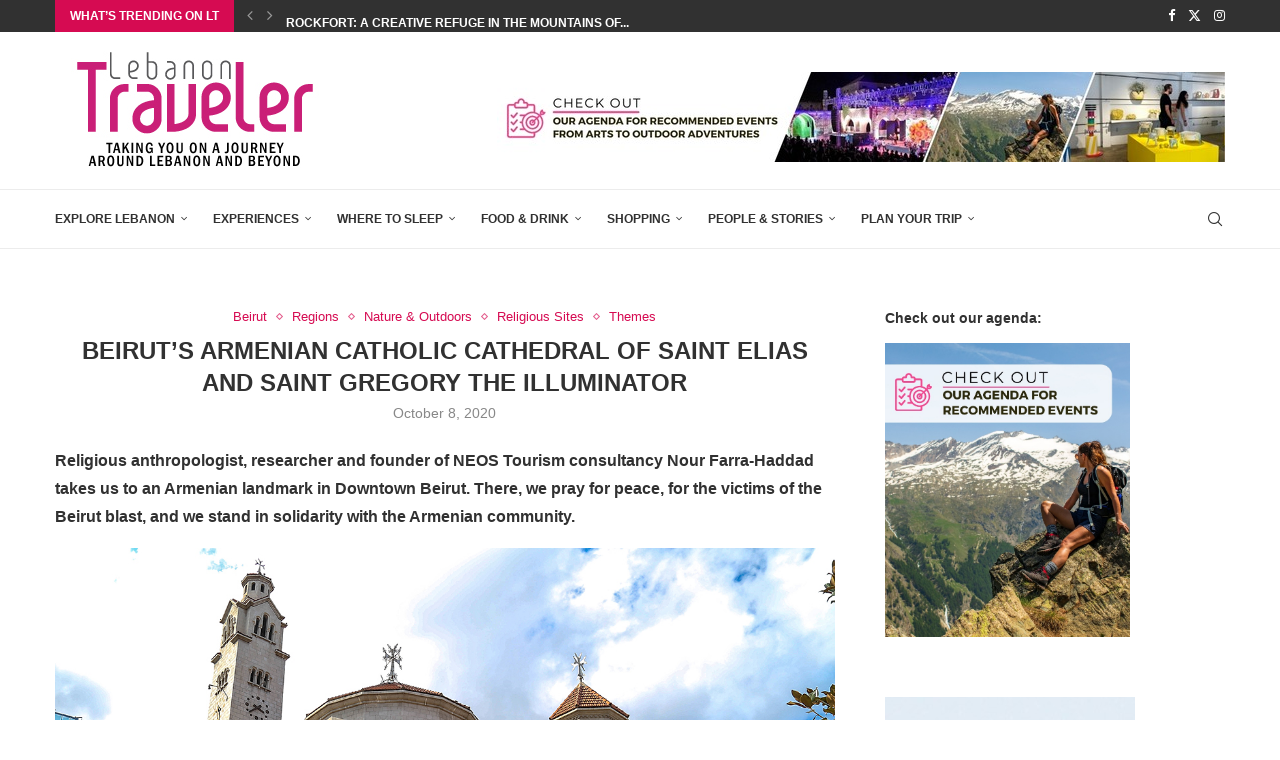

--- FILE ---
content_type: text/html; charset=UTF-8
request_url: https://www.lebanontraveler.com/en/magazine/saint-elias-and-saint-gregory-the-illuminator/
body_size: 68329
content:
<!DOCTYPE html>
<html lang="en-US">
<head><meta charset="UTF-8"><script>if(navigator.userAgent.match(/MSIE|Internet Explorer/i)||navigator.userAgent.match(/Trident\/7\..*?rv:11/i)){var href=document.location.href;if(!href.match(/[?&]nowprocket/)){if(href.indexOf("?")==-1){if(href.indexOf("#")==-1){document.location.href=href+"?nowprocket=1"}else{document.location.href=href.replace("#","?nowprocket=1#")}}else{if(href.indexOf("#")==-1){document.location.href=href+"&nowprocket=1"}else{document.location.href=href.replace("#","&nowprocket=1#")}}}}</script><script>(()=>{class RocketLazyLoadScripts{constructor(){this.v="2.0.4",this.userEvents=["keydown","keyup","mousedown","mouseup","mousemove","mouseover","mouseout","touchmove","touchstart","touchend","touchcancel","wheel","click","dblclick","input"],this.attributeEvents=["onblur","onclick","oncontextmenu","ondblclick","onfocus","onmousedown","onmouseenter","onmouseleave","onmousemove","onmouseout","onmouseover","onmouseup","onmousewheel","onscroll","onsubmit"]}async t(){this.i(),this.o(),/iP(ad|hone)/.test(navigator.userAgent)&&this.h(),this.u(),this.l(this),this.m(),this.k(this),this.p(this),this._(),await Promise.all([this.R(),this.L()]),this.lastBreath=Date.now(),this.S(this),this.P(),this.D(),this.O(),this.M(),await this.C(this.delayedScripts.normal),await this.C(this.delayedScripts.defer),await this.C(this.delayedScripts.async),await this.T(),await this.F(),await this.j(),await this.A(),window.dispatchEvent(new Event("rocket-allScriptsLoaded")),this.everythingLoaded=!0,this.lastTouchEnd&&await new Promise(t=>setTimeout(t,500-Date.now()+this.lastTouchEnd)),this.I(),this.H(),this.U(),this.W()}i(){this.CSPIssue=sessionStorage.getItem("rocketCSPIssue"),document.addEventListener("securitypolicyviolation",t=>{this.CSPIssue||"script-src-elem"!==t.violatedDirective||"data"!==t.blockedURI||(this.CSPIssue=!0,sessionStorage.setItem("rocketCSPIssue",!0))},{isRocket:!0})}o(){window.addEventListener("pageshow",t=>{this.persisted=t.persisted,this.realWindowLoadedFired=!0},{isRocket:!0}),window.addEventListener("pagehide",()=>{this.onFirstUserAction=null},{isRocket:!0})}h(){let t;function e(e){t=e}window.addEventListener("touchstart",e,{isRocket:!0}),window.addEventListener("touchend",function i(o){o.changedTouches[0]&&t.changedTouches[0]&&Math.abs(o.changedTouches[0].pageX-t.changedTouches[0].pageX)<10&&Math.abs(o.changedTouches[0].pageY-t.changedTouches[0].pageY)<10&&o.timeStamp-t.timeStamp<200&&(window.removeEventListener("touchstart",e,{isRocket:!0}),window.removeEventListener("touchend",i,{isRocket:!0}),"INPUT"===o.target.tagName&&"text"===o.target.type||(o.target.dispatchEvent(new TouchEvent("touchend",{target:o.target,bubbles:!0})),o.target.dispatchEvent(new MouseEvent("mouseover",{target:o.target,bubbles:!0})),o.target.dispatchEvent(new PointerEvent("click",{target:o.target,bubbles:!0,cancelable:!0,detail:1,clientX:o.changedTouches[0].clientX,clientY:o.changedTouches[0].clientY})),event.preventDefault()))},{isRocket:!0})}q(t){this.userActionTriggered||("mousemove"!==t.type||this.firstMousemoveIgnored?"keyup"===t.type||"mouseover"===t.type||"mouseout"===t.type||(this.userActionTriggered=!0,this.onFirstUserAction&&this.onFirstUserAction()):this.firstMousemoveIgnored=!0),"click"===t.type&&t.preventDefault(),t.stopPropagation(),t.stopImmediatePropagation(),"touchstart"===this.lastEvent&&"touchend"===t.type&&(this.lastTouchEnd=Date.now()),"click"===t.type&&(this.lastTouchEnd=0),this.lastEvent=t.type,t.composedPath&&t.composedPath()[0].getRootNode()instanceof ShadowRoot&&(t.rocketTarget=t.composedPath()[0]),this.savedUserEvents.push(t)}u(){this.savedUserEvents=[],this.userEventHandler=this.q.bind(this),this.userEvents.forEach(t=>window.addEventListener(t,this.userEventHandler,{passive:!1,isRocket:!0})),document.addEventListener("visibilitychange",this.userEventHandler,{isRocket:!0})}U(){this.userEvents.forEach(t=>window.removeEventListener(t,this.userEventHandler,{passive:!1,isRocket:!0})),document.removeEventListener("visibilitychange",this.userEventHandler,{isRocket:!0}),this.savedUserEvents.forEach(t=>{(t.rocketTarget||t.target).dispatchEvent(new window[t.constructor.name](t.type,t))})}m(){const t="return false",e=Array.from(this.attributeEvents,t=>"data-rocket-"+t),i="["+this.attributeEvents.join("],[")+"]",o="[data-rocket-"+this.attributeEvents.join("],[data-rocket-")+"]",s=(e,i,o)=>{o&&o!==t&&(e.setAttribute("data-rocket-"+i,o),e["rocket"+i]=new Function("event",o),e.setAttribute(i,t))};new MutationObserver(t=>{for(const n of t)"attributes"===n.type&&(n.attributeName.startsWith("data-rocket-")||this.everythingLoaded?n.attributeName.startsWith("data-rocket-")&&this.everythingLoaded&&this.N(n.target,n.attributeName.substring(12)):s(n.target,n.attributeName,n.target.getAttribute(n.attributeName))),"childList"===n.type&&n.addedNodes.forEach(t=>{if(t.nodeType===Node.ELEMENT_NODE)if(this.everythingLoaded)for(const i of[t,...t.querySelectorAll(o)])for(const t of i.getAttributeNames())e.includes(t)&&this.N(i,t.substring(12));else for(const e of[t,...t.querySelectorAll(i)])for(const t of e.getAttributeNames())this.attributeEvents.includes(t)&&s(e,t,e.getAttribute(t))})}).observe(document,{subtree:!0,childList:!0,attributeFilter:[...this.attributeEvents,...e]})}I(){this.attributeEvents.forEach(t=>{document.querySelectorAll("[data-rocket-"+t+"]").forEach(e=>{this.N(e,t)})})}N(t,e){const i=t.getAttribute("data-rocket-"+e);i&&(t.setAttribute(e,i),t.removeAttribute("data-rocket-"+e))}k(t){Object.defineProperty(HTMLElement.prototype,"onclick",{get(){return this.rocketonclick||null},set(e){this.rocketonclick=e,this.setAttribute(t.everythingLoaded?"onclick":"data-rocket-onclick","this.rocketonclick(event)")}})}S(t){function e(e,i){let o=e[i];e[i]=null,Object.defineProperty(e,i,{get:()=>o,set(s){t.everythingLoaded?o=s:e["rocket"+i]=o=s}})}e(document,"onreadystatechange"),e(window,"onload"),e(window,"onpageshow");try{Object.defineProperty(document,"readyState",{get:()=>t.rocketReadyState,set(e){t.rocketReadyState=e},configurable:!0}),document.readyState="loading"}catch(t){console.log("WPRocket DJE readyState conflict, bypassing")}}l(t){this.originalAddEventListener=EventTarget.prototype.addEventListener,this.originalRemoveEventListener=EventTarget.prototype.removeEventListener,this.savedEventListeners=[],EventTarget.prototype.addEventListener=function(e,i,o){o&&o.isRocket||!t.B(e,this)&&!t.userEvents.includes(e)||t.B(e,this)&&!t.userActionTriggered||e.startsWith("rocket-")||t.everythingLoaded?t.originalAddEventListener.call(this,e,i,o):(t.savedEventListeners.push({target:this,remove:!1,type:e,func:i,options:o}),"mouseenter"!==e&&"mouseleave"!==e||t.originalAddEventListener.call(this,e,t.savedUserEvents.push,o))},EventTarget.prototype.removeEventListener=function(e,i,o){o&&o.isRocket||!t.B(e,this)&&!t.userEvents.includes(e)||t.B(e,this)&&!t.userActionTriggered||e.startsWith("rocket-")||t.everythingLoaded?t.originalRemoveEventListener.call(this,e,i,o):t.savedEventListeners.push({target:this,remove:!0,type:e,func:i,options:o})}}J(t,e){this.savedEventListeners=this.savedEventListeners.filter(i=>{let o=i.type,s=i.target||window;return e!==o||t!==s||(this.B(o,s)&&(i.type="rocket-"+o),this.$(i),!1)})}H(){EventTarget.prototype.addEventListener=this.originalAddEventListener,EventTarget.prototype.removeEventListener=this.originalRemoveEventListener,this.savedEventListeners.forEach(t=>this.$(t))}$(t){t.remove?this.originalRemoveEventListener.call(t.target,t.type,t.func,t.options):this.originalAddEventListener.call(t.target,t.type,t.func,t.options)}p(t){let e;function i(e){return t.everythingLoaded?e:e.split(" ").map(t=>"load"===t||t.startsWith("load.")?"rocket-jquery-load":t).join(" ")}function o(o){function s(e){const s=o.fn[e];o.fn[e]=o.fn.init.prototype[e]=function(){return this[0]===window&&t.userActionTriggered&&("string"==typeof arguments[0]||arguments[0]instanceof String?arguments[0]=i(arguments[0]):"object"==typeof arguments[0]&&Object.keys(arguments[0]).forEach(t=>{const e=arguments[0][t];delete arguments[0][t],arguments[0][i(t)]=e})),s.apply(this,arguments),this}}if(o&&o.fn&&!t.allJQueries.includes(o)){const e={DOMContentLoaded:[],"rocket-DOMContentLoaded":[]};for(const t in e)document.addEventListener(t,()=>{e[t].forEach(t=>t())},{isRocket:!0});o.fn.ready=o.fn.init.prototype.ready=function(i){function s(){parseInt(o.fn.jquery)>2?setTimeout(()=>i.bind(document)(o)):i.bind(document)(o)}return"function"==typeof i&&(t.realDomReadyFired?!t.userActionTriggered||t.fauxDomReadyFired?s():e["rocket-DOMContentLoaded"].push(s):e.DOMContentLoaded.push(s)),o([])},s("on"),s("one"),s("off"),t.allJQueries.push(o)}e=o}t.allJQueries=[],o(window.jQuery),Object.defineProperty(window,"jQuery",{get:()=>e,set(t){o(t)}})}P(){const t=new Map;document.write=document.writeln=function(e){const i=document.currentScript,o=document.createRange(),s=i.parentElement;let n=t.get(i);void 0===n&&(n=i.nextSibling,t.set(i,n));const c=document.createDocumentFragment();o.setStart(c,0),c.appendChild(o.createContextualFragment(e)),s.insertBefore(c,n)}}async R(){return new Promise(t=>{this.userActionTriggered?t():this.onFirstUserAction=t})}async L(){return new Promise(t=>{document.addEventListener("DOMContentLoaded",()=>{this.realDomReadyFired=!0,t()},{isRocket:!0})})}async j(){return this.realWindowLoadedFired?Promise.resolve():new Promise(t=>{window.addEventListener("load",t,{isRocket:!0})})}M(){this.pendingScripts=[];this.scriptsMutationObserver=new MutationObserver(t=>{for(const e of t)e.addedNodes.forEach(t=>{"SCRIPT"!==t.tagName||t.noModule||t.isWPRocket||this.pendingScripts.push({script:t,promise:new Promise(e=>{const i=()=>{const i=this.pendingScripts.findIndex(e=>e.script===t);i>=0&&this.pendingScripts.splice(i,1),e()};t.addEventListener("load",i,{isRocket:!0}),t.addEventListener("error",i,{isRocket:!0}),setTimeout(i,1e3)})})})}),this.scriptsMutationObserver.observe(document,{childList:!0,subtree:!0})}async F(){await this.X(),this.pendingScripts.length?(await this.pendingScripts[0].promise,await this.F()):this.scriptsMutationObserver.disconnect()}D(){this.delayedScripts={normal:[],async:[],defer:[]},document.querySelectorAll("script[type$=rocketlazyloadscript]").forEach(t=>{t.hasAttribute("data-rocket-src")?t.hasAttribute("async")&&!1!==t.async?this.delayedScripts.async.push(t):t.hasAttribute("defer")&&!1!==t.defer||"module"===t.getAttribute("data-rocket-type")?this.delayedScripts.defer.push(t):this.delayedScripts.normal.push(t):this.delayedScripts.normal.push(t)})}async _(){await this.L();let t=[];document.querySelectorAll("script[type$=rocketlazyloadscript][data-rocket-src]").forEach(e=>{let i=e.getAttribute("data-rocket-src");if(i&&!i.startsWith("data:")){i.startsWith("//")&&(i=location.protocol+i);try{const o=new URL(i).origin;o!==location.origin&&t.push({src:o,crossOrigin:e.crossOrigin||"module"===e.getAttribute("data-rocket-type")})}catch(t){}}}),t=[...new Map(t.map(t=>[JSON.stringify(t),t])).values()],this.Y(t,"preconnect")}async G(t){if(await this.K(),!0!==t.noModule||!("noModule"in HTMLScriptElement.prototype))return new Promise(e=>{let i;function o(){(i||t).setAttribute("data-rocket-status","executed"),e()}try{if(navigator.userAgent.includes("Firefox/")||""===navigator.vendor||this.CSPIssue)i=document.createElement("script"),[...t.attributes].forEach(t=>{let e=t.nodeName;"type"!==e&&("data-rocket-type"===e&&(e="type"),"data-rocket-src"===e&&(e="src"),i.setAttribute(e,t.nodeValue))}),t.text&&(i.text=t.text),t.nonce&&(i.nonce=t.nonce),i.hasAttribute("src")?(i.addEventListener("load",o,{isRocket:!0}),i.addEventListener("error",()=>{i.setAttribute("data-rocket-status","failed-network"),e()},{isRocket:!0}),setTimeout(()=>{i.isConnected||e()},1)):(i.text=t.text,o()),i.isWPRocket=!0,t.parentNode.replaceChild(i,t);else{const i=t.getAttribute("data-rocket-type"),s=t.getAttribute("data-rocket-src");i?(t.type=i,t.removeAttribute("data-rocket-type")):t.removeAttribute("type"),t.addEventListener("load",o,{isRocket:!0}),t.addEventListener("error",i=>{this.CSPIssue&&i.target.src.startsWith("data:")?(console.log("WPRocket: CSP fallback activated"),t.removeAttribute("src"),this.G(t).then(e)):(t.setAttribute("data-rocket-status","failed-network"),e())},{isRocket:!0}),s?(t.fetchPriority="high",t.removeAttribute("data-rocket-src"),t.src=s):t.src="data:text/javascript;base64,"+window.btoa(unescape(encodeURIComponent(t.text)))}}catch(i){t.setAttribute("data-rocket-status","failed-transform"),e()}});t.setAttribute("data-rocket-status","skipped")}async C(t){const e=t.shift();return e?(e.isConnected&&await this.G(e),this.C(t)):Promise.resolve()}O(){this.Y([...this.delayedScripts.normal,...this.delayedScripts.defer,...this.delayedScripts.async],"preload")}Y(t,e){this.trash=this.trash||[];let i=!0;var o=document.createDocumentFragment();t.forEach(t=>{const s=t.getAttribute&&t.getAttribute("data-rocket-src")||t.src;if(s&&!s.startsWith("data:")){const n=document.createElement("link");n.href=s,n.rel=e,"preconnect"!==e&&(n.as="script",n.fetchPriority=i?"high":"low"),t.getAttribute&&"module"===t.getAttribute("data-rocket-type")&&(n.crossOrigin=!0),t.crossOrigin&&(n.crossOrigin=t.crossOrigin),t.integrity&&(n.integrity=t.integrity),t.nonce&&(n.nonce=t.nonce),o.appendChild(n),this.trash.push(n),i=!1}}),document.head.appendChild(o)}W(){this.trash.forEach(t=>t.remove())}async T(){try{document.readyState="interactive"}catch(t){}this.fauxDomReadyFired=!0;try{await this.K(),this.J(document,"readystatechange"),document.dispatchEvent(new Event("rocket-readystatechange")),await this.K(),document.rocketonreadystatechange&&document.rocketonreadystatechange(),await this.K(),this.J(document,"DOMContentLoaded"),document.dispatchEvent(new Event("rocket-DOMContentLoaded")),await this.K(),this.J(window,"DOMContentLoaded"),window.dispatchEvent(new Event("rocket-DOMContentLoaded"))}catch(t){console.error(t)}}async A(){try{document.readyState="complete"}catch(t){}try{await this.K(),this.J(document,"readystatechange"),document.dispatchEvent(new Event("rocket-readystatechange")),await this.K(),document.rocketonreadystatechange&&document.rocketonreadystatechange(),await this.K(),this.J(window,"load"),window.dispatchEvent(new Event("rocket-load")),await this.K(),window.rocketonload&&window.rocketonload(),await this.K(),this.allJQueries.forEach(t=>t(window).trigger("rocket-jquery-load")),await this.K(),this.J(window,"pageshow");const t=new Event("rocket-pageshow");t.persisted=this.persisted,window.dispatchEvent(t),await this.K(),window.rocketonpageshow&&window.rocketonpageshow({persisted:this.persisted})}catch(t){console.error(t)}}async K(){Date.now()-this.lastBreath>45&&(await this.X(),this.lastBreath=Date.now())}async X(){return document.hidden?new Promise(t=>setTimeout(t)):new Promise(t=>requestAnimationFrame(t))}B(t,e){return e===document&&"readystatechange"===t||(e===document&&"DOMContentLoaded"===t||(e===window&&"DOMContentLoaded"===t||(e===window&&"load"===t||e===window&&"pageshow"===t)))}static run(){(new RocketLazyLoadScripts).t()}}RocketLazyLoadScripts.run()})();</script>
	
	<meta http-equiv="X-UA-Compatible" content="IE=edge">
	<meta name="viewport" content="width=device-width, initial-scale=1">
	
	<link rel="profile" href="https://gmpg.org/xfn/11" />
			<link rel="shortcut icon" href="https://www.lebanontraveler.com/wp-content/uploads/2018/04/favicon.jpg" type="image/x-icon" />
		<link rel="apple-touch-icon" sizes="180x180" href="https://www.lebanontraveler.com/wp-content/uploads/2018/04/favicon.jpg">
		<link rel="alternate" type="application/rss+xml" title="Lebanon Traveler RSS Feed" href="https://www.lebanontraveler.com/feed/" />
	<link rel="alternate" type="application/atom+xml" title="Lebanon Traveler Atom Feed" href="https://www.lebanontraveler.com/feed/atom/" />
	<link rel="pingback" href="https://www.lebanontraveler.com/xmlrpc.php" />
	<!--[if lt IE 9]>
	<script src="https://www.lebanontraveler.com/wp-content/themes/soledad/js/html5.js"></script>
	<![endif]-->
<!-- Google tag (gtag.js) --> <script type="rocketlazyloadscript" async data-rocket-src="https://www.googletagmanager.com/gtag/js?id=G-ZKZS062CR5"></script> <script type="rocketlazyloadscript"> window.dataLayer = window.dataLayer || []; function gtag(){dataLayer.push(arguments);} gtag('js', new Date()); gtag('config', 'G-ZKZS062CR5'); </script>
	<!-- <script type="rocketlazyloadscript" async data-rocket-src="https://pagead2.googlesyndication.com/pagead/js/adsbygoogle.js?client=ca-pub-4257165618714974" crossorigin="anonymous"></script>-->
	<link rel='preconnect' href='https://fonts.googleapis.com' />
<link rel='preconnect' href='https://fonts.gstatic.com' />
<meta http-equiv='x-dns-prefetch-control' content='on'>
<link rel='dns-prefetch' href='//fonts.googleapis.com' />
<link rel='dns-prefetch' href='//fonts.gstatic.com' />
<link rel='dns-prefetch' href='//s.gravatar.com' />
<link rel='dns-prefetch' href='//www.google-analytics.com' />
<meta name='robots' content='index, follow, max-image-preview:large, max-snippet:-1, max-video-preview:-1' />
	<style>img:is([sizes="auto" i], [sizes^="auto," i]) { contain-intrinsic-size: 3000px 1500px }</style>
	
	<!-- This site is optimized with the Yoast SEO Premium plugin v26.0 (Yoast SEO v26.4) - https://yoast.com/wordpress/plugins/seo/ -->
	<title>Beirut&#039;s Armenian Catholic Cathedral of Saint Elias and Saint Gregory the Illuminator - Lebanon Traveler</title>
<link data-rocket-prefetch href="https://fonts.googleapis.com" rel="dns-prefetch">
<link data-rocket-preload as="style" href="https://fonts.googleapis.com/css?family=Oswald%3A400%7CFira%20Sans%3A300%2C300italic%2C400%2C400italic%2C500%2C500italic%2C700%2C700italic%2C800%2C800italic%7CRubik%3A300%2C300italic%2C400%2C400italic%2C500%2C500italic%2C600%2C600italic%2C700%2C700italic%2C800%2C800italic%26amp%3Bsubset%3Dlatin%2Ccyrillic%2Ccyrillic-ext%2Cgreek%2Cgreek-ext%2Clatin-ext&#038;display=swap" rel="preload">
<link href="https://fonts.googleapis.com/css?family=Oswald%3A400%7CFira%20Sans%3A300%2C300italic%2C400%2C400italic%2C500%2C500italic%2C700%2C700italic%2C800%2C800italic%7CRubik%3A300%2C300italic%2C400%2C400italic%2C500%2C500italic%2C600%2C600italic%2C700%2C700italic%2C800%2C800italic%26amp%3Bsubset%3Dlatin%2Ccyrillic%2Ccyrillic-ext%2Cgreek%2Cgreek-ext%2Clatin-ext&#038;display=swap" media="print" onload="this.media=&#039;all&#039;" rel="stylesheet">
<noscript><link rel="stylesheet" href="https://fonts.googleapis.com/css?family=Oswald%3A400%7CFira%20Sans%3A300%2C300italic%2C400%2C400italic%2C500%2C500italic%2C700%2C700italic%2C800%2C800italic%7CRubik%3A300%2C300italic%2C400%2C400italic%2C500%2C500italic%2C600%2C600italic%2C700%2C700italic%2C800%2C800italic%26amp%3Bsubset%3Dlatin%2Ccyrillic%2Ccyrillic-ext%2Cgreek%2Cgreek-ext%2Clatin-ext&#038;display=swap"></noscript><link rel="preload" data-rocket-preload as="image" href="https://www.lebanontraveler.com/wp-content/uploads/2020/10/SSS_8307resize.jpg" imagesrcset="https://www.lebanontraveler.com/wp-content/uploads/2020/10/SSS_8307resize.jpg 1200w, https://www.lebanontraveler.com/wp-content/uploads/2020/10/SSS_8307resize-300x198.jpg 300w, https://www.lebanontraveler.com/wp-content/uploads/2020/10/SSS_8307resize-768x508.jpg 768w, https://www.lebanontraveler.com/wp-content/uploads/2020/10/SSS_8307resize-1024x677.jpg 1024w, https://www.lebanontraveler.com/wp-content/uploads/2020/10/SSS_8307resize-1170x773.jpg 1170w, https://www.lebanontraveler.com/wp-content/uploads/2020/10/SSS_8307resize-780x516.jpg 780w, https://www.lebanontraveler.com/wp-content/uploads/2020/10/SSS_8307resize-585x387.jpg 585w" imagesizes="(max-width: 1200px) 100vw, 1200px" fetchpriority="high">
	<link rel="canonical" href="https://www.lebanontraveler.com/en/magazine/saint-elias-and-saint-gregory-the-illuminator/" />
	<meta property="og:locale" content="en_US" />
	<meta property="og:type" content="article" />
	<meta property="og:title" content="Inside the Armenian Catholic Cathedral, a Landmark in Downtown Beirut" />
	<meta property="og:description" content="Religious anthropologist, researcher and founder of NEOS Tourism consultancy Nour Farra-Haddad takes us to an Armenian landmark in Downtown Beirut. There, we pray for peace, for the victims of the Beirut blast, and we stand in solidarity with the Armenian community." />
	<meta property="og:url" content="https://www.lebanontraveler.com/en/magazine/saint-elias-and-saint-gregory-the-illuminator/" />
	<meta property="og:site_name" content="Lebanon Traveler" />
	<meta property="article:publisher" content="https://www.facebook.com/LebanonTraveler" />
	<meta property="article:published_time" content="2020-10-08T10:39:40+00:00" />
	<meta property="article:modified_time" content="2021-10-10T10:26:08+00:00" />
	<meta property="og:image" content="https://www.lebanontraveler.com/wp-content/uploads/2020/10/SSS_8307resize.jpg" />
	<meta property="og:image:width" content="1200" />
	<meta property="og:image:height" content="793" />
	<meta property="og:image:type" content="image/jpeg" />
	<meta name="author" content="LBTAdmin" />
	<meta name="twitter:card" content="summary_large_image" />
	<meta name="twitter:title" content="Beirut&#039;s Armenian Catholic Cathedral of Saint Elias and Saint Gregory the Illuminator" />
	<meta name="twitter:creator" content="@lebanontraveler" />
	<meta name="twitter:site" content="@lebanontraveler" />
	<meta name="twitter:label1" content="Written by" />
	<meta name="twitter:data1" content="LBTAdmin" />
	<meta name="twitter:label2" content="Est. reading time" />
	<meta name="twitter:data2" content="3 minutes" />
	<script type="application/ld+json" class="yoast-schema-graph">{"@context":"https://schema.org","@graph":[{"@type":"WebPage","@id":"https://www.lebanontraveler.com/en/magazine/saint-elias-and-saint-gregory-the-illuminator/","url":"https://www.lebanontraveler.com/en/magazine/saint-elias-and-saint-gregory-the-illuminator/","name":"Beirut's Armenian Catholic Cathedral of Saint Elias and Saint Gregory the Illuminator - Lebanon Traveler","isPartOf":{"@id":"https://www.lebanontraveler.com/#website"},"primaryImageOfPage":{"@id":"https://www.lebanontraveler.com/en/magazine/saint-elias-and-saint-gregory-the-illuminator/#primaryimage"},"image":{"@id":"https://www.lebanontraveler.com/en/magazine/saint-elias-and-saint-gregory-the-illuminator/#primaryimage"},"thumbnailUrl":"https://www.lebanontraveler.com/wp-content/uploads/2020/10/SSS_8272_resized_1.jpg","datePublished":"2020-10-08T10:39:40+00:00","dateModified":"2021-10-10T10:26:08+00:00","author":{"@id":"https://www.lebanontraveler.com/#/schema/person/c1b40fe18e3938882c05a95151c1eb6c"},"breadcrumb":{"@id":"https://www.lebanontraveler.com/en/magazine/saint-elias-and-saint-gregory-the-illuminator/#breadcrumb"},"inLanguage":"en-US","potentialAction":[{"@type":"ReadAction","target":["https://www.lebanontraveler.com/en/magazine/saint-elias-and-saint-gregory-the-illuminator/"]}]},{"@type":"ImageObject","inLanguage":"en-US","@id":"https://www.lebanontraveler.com/en/magazine/saint-elias-and-saint-gregory-the-illuminator/#primaryimage","url":"https://www.lebanontraveler.com/wp-content/uploads/2020/10/SSS_8272_resized_1.jpg","contentUrl":"https://www.lebanontraveler.com/wp-content/uploads/2020/10/SSS_8272_resized_1.jpg","width":2823,"height":1881},{"@type":"BreadcrumbList","@id":"https://www.lebanontraveler.com/en/magazine/saint-elias-and-saint-gregory-the-illuminator/#breadcrumb","itemListElement":[{"@type":"ListItem","position":1,"name":"Home","item":"https://www.lebanontraveler.com/"},{"@type":"ListItem","position":2,"name":"Beirut&#8217;s Armenian Catholic Cathedral of Saint Elias and Saint Gregory the Illuminator"}]},{"@type":"WebSite","@id":"https://www.lebanontraveler.com/#website","url":"https://www.lebanontraveler.com/","name":"Lebanon Traveler","description":"Taking you on a journey around Lebanon and beyond","potentialAction":[{"@type":"SearchAction","target":{"@type":"EntryPoint","urlTemplate":"https://www.lebanontraveler.com/?s={search_term_string}"},"query-input":{"@type":"PropertyValueSpecification","valueRequired":true,"valueName":"search_term_string"}}],"inLanguage":"en-US"},{"@type":"Person","@id":"https://www.lebanontraveler.com/#/schema/person/c1b40fe18e3938882c05a95151c1eb6c","name":"LBTAdmin","image":{"@type":"ImageObject","inLanguage":"en-US","@id":"https://www.lebanontraveler.com/#/schema/person/image/","url":"https://secure.gravatar.com/avatar/d2b087dd06ba39eba6c821639767f5d1532ca854af53aa794bf34c347aeafb7a?s=96&d=mm&r=g","contentUrl":"https://secure.gravatar.com/avatar/d2b087dd06ba39eba6c821639767f5d1532ca854af53aa794bf34c347aeafb7a?s=96&d=mm&r=g","caption":"LBTAdmin"}}]}</script>
	<!-- / Yoast SEO Premium plugin. -->


<script type="rocketlazyloadscript" data-rocket-type='application/javascript'  id='pys-version-script'>console.log('PixelYourSite Free version 11.1.3');</script>
<link rel='dns-prefetch' href='//fonts.googleapis.com' />
<link href='https://fonts.gstatic.com' crossorigin rel='preconnect' />
<link rel="alternate" type="application/rss+xml" title="Lebanon Traveler &raquo; Feed" href="https://www.lebanontraveler.com/feed/" />
<link rel="alternate" type="application/rss+xml" title="Lebanon Traveler &raquo; Comments Feed" href="https://www.lebanontraveler.com/comments/feed/" />
<link rel="alternate" type="application/rss+xml" title="Lebanon Traveler &raquo; Beirut&#8217;s Armenian Catholic Cathedral of Saint Elias and Saint Gregory the Illuminator Comments Feed" href="https://www.lebanontraveler.com/en/magazine/saint-elias-and-saint-gregory-the-illuminator/feed/" />
<link rel='stylesheet' id='mec-select2-style-css' href='https://www.lebanontraveler.com/wp-content/plugins/modern-events-calendar/assets/packages/select2/select2.min.css?ver=7.27.0' type='text/css' media='all' />
<link data-minify="1" rel='stylesheet' id='mec-font-icons-css' href='https://www.lebanontraveler.com/wp-content/cache/min/1/wp-content/plugins/modern-events-calendar/assets/css/iconfonts.css?ver=1760522732' type='text/css' media='all' />
<link data-minify="1" rel='stylesheet' id='mec-frontend-style-css' href='https://www.lebanontraveler.com/wp-content/cache/background-css/1/www.lebanontraveler.com/wp-content/cache/min/1/wp-content/plugins/modern-events-calendar/assets/css/frontend.min.css?ver=1760522732&wpr_t=1768988911' type='text/css' media='all' />
<link data-minify="1" rel='stylesheet' id='mec-tooltip-style-css' href='https://www.lebanontraveler.com/wp-content/cache/min/1/wp-content/plugins/modern-events-calendar/assets/packages/tooltip/tooltip.css?ver=1760522732' type='text/css' media='all' />
<link rel='stylesheet' id='mec-tooltip-shadow-style-css' href='https://www.lebanontraveler.com/wp-content/plugins/modern-events-calendar/assets/packages/tooltip/tooltipster-sideTip-shadow.min.css?ver=7.27.0' type='text/css' media='all' />
<link data-minify="1" rel='stylesheet' id='featherlight-css' href='https://www.lebanontraveler.com/wp-content/cache/min/1/wp-content/plugins/modern-events-calendar/assets/packages/featherlight/featherlight.css?ver=1760522732' type='text/css' media='all' />
<link rel='stylesheet' id='mec-lity-style-css' href='https://www.lebanontraveler.com/wp-content/plugins/modern-events-calendar/assets/packages/lity/lity.min.css?ver=7.27.0' type='text/css' media='all' />
<link data-minify="1" rel='stylesheet' id='mec-general-calendar-style-css' href='https://www.lebanontraveler.com/wp-content/cache/min/1/wp-content/plugins/modern-events-calendar/assets/css/mec-general-calendar.css?ver=1760522732' type='text/css' media='all' />
<style id='wp-emoji-styles-inline-css' type='text/css'>

	img.wp-smiley, img.emoji {
		display: inline !important;
		border: none !important;
		box-shadow: none !important;
		height: 1em !important;
		width: 1em !important;
		margin: 0 0.07em !important;
		vertical-align: -0.1em !important;
		background: none !important;
		padding: 0 !important;
	}
</style>
<link rel='stylesheet' id='wp-block-library-css' href='https://www.lebanontraveler.com/wp-includes/css/dist/block-library/style.min.css?ver=6.8.3' type='text/css' media='all' />
<style id='wp-block-library-theme-inline-css' type='text/css'>
.wp-block-audio :where(figcaption){color:#555;font-size:13px;text-align:center}.is-dark-theme .wp-block-audio :where(figcaption){color:#ffffffa6}.wp-block-audio{margin:0 0 1em}.wp-block-code{border:1px solid #ccc;border-radius:4px;font-family:Menlo,Consolas,monaco,monospace;padding:.8em 1em}.wp-block-embed :where(figcaption){color:#555;font-size:13px;text-align:center}.is-dark-theme .wp-block-embed :where(figcaption){color:#ffffffa6}.wp-block-embed{margin:0 0 1em}.blocks-gallery-caption{color:#555;font-size:13px;text-align:center}.is-dark-theme .blocks-gallery-caption{color:#ffffffa6}:root :where(.wp-block-image figcaption){color:#555;font-size:13px;text-align:center}.is-dark-theme :root :where(.wp-block-image figcaption){color:#ffffffa6}.wp-block-image{margin:0 0 1em}.wp-block-pullquote{border-bottom:4px solid;border-top:4px solid;color:currentColor;margin-bottom:1.75em}.wp-block-pullquote cite,.wp-block-pullquote footer,.wp-block-pullquote__citation{color:currentColor;font-size:.8125em;font-style:normal;text-transform:uppercase}.wp-block-quote{border-left:.25em solid;margin:0 0 1.75em;padding-left:1em}.wp-block-quote cite,.wp-block-quote footer{color:currentColor;font-size:.8125em;font-style:normal;position:relative}.wp-block-quote:where(.has-text-align-right){border-left:none;border-right:.25em solid;padding-left:0;padding-right:1em}.wp-block-quote:where(.has-text-align-center){border:none;padding-left:0}.wp-block-quote.is-large,.wp-block-quote.is-style-large,.wp-block-quote:where(.is-style-plain){border:none}.wp-block-search .wp-block-search__label{font-weight:700}.wp-block-search__button{border:1px solid #ccc;padding:.375em .625em}:where(.wp-block-group.has-background){padding:1.25em 2.375em}.wp-block-separator.has-css-opacity{opacity:.4}.wp-block-separator{border:none;border-bottom:2px solid;margin-left:auto;margin-right:auto}.wp-block-separator.has-alpha-channel-opacity{opacity:1}.wp-block-separator:not(.is-style-wide):not(.is-style-dots){width:100px}.wp-block-separator.has-background:not(.is-style-dots){border-bottom:none;height:1px}.wp-block-separator.has-background:not(.is-style-wide):not(.is-style-dots){height:2px}.wp-block-table{margin:0 0 1em}.wp-block-table td,.wp-block-table th{word-break:normal}.wp-block-table :where(figcaption){color:#555;font-size:13px;text-align:center}.is-dark-theme .wp-block-table :where(figcaption){color:#ffffffa6}.wp-block-video :where(figcaption){color:#555;font-size:13px;text-align:center}.is-dark-theme .wp-block-video :where(figcaption){color:#ffffffa6}.wp-block-video{margin:0 0 1em}:root :where(.wp-block-template-part.has-background){margin-bottom:0;margin-top:0;padding:1.25em 2.375em}
</style>
<style id='classic-theme-styles-inline-css' type='text/css'>
/*! This file is auto-generated */
.wp-block-button__link{color:#fff;background-color:#32373c;border-radius:9999px;box-shadow:none;text-decoration:none;padding:calc(.667em + 2px) calc(1.333em + 2px);font-size:1.125em}.wp-block-file__button{background:#32373c;color:#fff;text-decoration:none}
</style>
<style id='block-soledad-style-inline-css' type='text/css'>
.pchead-e-block{--pcborder-cl:#dedede;--pcaccent-cl:#6eb48c}.heading1-style-1>h1,.heading1-style-2>h1,.heading2-style-1>h2,.heading2-style-2>h2,.heading3-style-1>h3,.heading3-style-2>h3,.heading4-style-1>h4,.heading4-style-2>h4,.heading5-style-1>h5,.heading5-style-2>h5{padding-bottom:8px;border-bottom:1px solid var(--pcborder-cl);overflow:hidden}.heading1-style-2>h1,.heading2-style-2>h2,.heading3-style-2>h3,.heading4-style-2>h4,.heading5-style-2>h5{border-bottom-width:0;position:relative}.heading1-style-2>h1:before,.heading2-style-2>h2:before,.heading3-style-2>h3:before,.heading4-style-2>h4:before,.heading5-style-2>h5:before{content:'';width:50px;height:2px;bottom:0;left:0;z-index:2;background:var(--pcaccent-cl);position:absolute}.heading1-style-2>h1:after,.heading2-style-2>h2:after,.heading3-style-2>h3:after,.heading4-style-2>h4:after,.heading5-style-2>h5:after{content:'';width:100%;height:2px;bottom:0;left:20px;z-index:1;background:var(--pcborder-cl);position:absolute}.heading1-style-3>h1,.heading1-style-4>h1,.heading2-style-3>h2,.heading2-style-4>h2,.heading3-style-3>h3,.heading3-style-4>h3,.heading4-style-3>h4,.heading4-style-4>h4,.heading5-style-3>h5,.heading5-style-4>h5{position:relative;padding-left:20px}.heading1-style-3>h1:before,.heading1-style-4>h1:before,.heading2-style-3>h2:before,.heading2-style-4>h2:before,.heading3-style-3>h3:before,.heading3-style-4>h3:before,.heading4-style-3>h4:before,.heading4-style-4>h4:before,.heading5-style-3>h5:before,.heading5-style-4>h5:before{width:10px;height:100%;content:'';position:absolute;top:0;left:0;bottom:0;background:var(--pcaccent-cl)}.heading1-style-4>h1,.heading2-style-4>h2,.heading3-style-4>h3,.heading4-style-4>h4,.heading5-style-4>h5{padding:10px 20px;background:#f1f1f1}.heading1-style-5>h1,.heading2-style-5>h2,.heading3-style-5>h3,.heading4-style-5>h4,.heading5-style-5>h5{position:relative;z-index:1}.heading1-style-5>h1:before,.heading2-style-5>h2:before,.heading3-style-5>h3:before,.heading4-style-5>h4:before,.heading5-style-5>h5:before{content:"";position:absolute;left:0;bottom:0;width:200px;height:50%;transform:skew(-25deg) translateX(0);background:var(--pcaccent-cl);z-index:-1;opacity:.4}.heading1-style-6>h1,.heading2-style-6>h2,.heading3-style-6>h3,.heading4-style-6>h4,.heading5-style-6>h5{text-decoration:underline;text-underline-offset:2px;text-decoration-thickness:4px;text-decoration-color:var(--pcaccent-cl)}
</style>
<style id='joinchat-button-style-inline-css' type='text/css'>
.wp-block-joinchat-button{border:none!important;text-align:center}.wp-block-joinchat-button figure{display:table;margin:0 auto;padding:0}.wp-block-joinchat-button figcaption{font:normal normal 400 .6em/2em var(--wp--preset--font-family--system-font,sans-serif);margin:0;padding:0}.wp-block-joinchat-button .joinchat-button__qr{background-color:#fff;border:6px solid #25d366;border-radius:30px;box-sizing:content-box;display:block;height:200px;margin:auto;overflow:hidden;padding:10px;width:200px}.wp-block-joinchat-button .joinchat-button__qr canvas,.wp-block-joinchat-button .joinchat-button__qr img{display:block;margin:auto}.wp-block-joinchat-button .joinchat-button__link{align-items:center;background-color:#25d366;border:6px solid #25d366;border-radius:30px;display:inline-flex;flex-flow:row nowrap;justify-content:center;line-height:1.25em;margin:0 auto;text-decoration:none}.wp-block-joinchat-button .joinchat-button__link:before{background:transparent var(--joinchat-ico) no-repeat center;background-size:100%;content:"";display:block;height:1.5em;margin:-.75em .75em -.75em 0;width:1.5em}.wp-block-joinchat-button figure+.joinchat-button__link{margin-top:10px}@media (orientation:landscape)and (min-height:481px),(orientation:portrait)and (min-width:481px){.wp-block-joinchat-button.joinchat-button--qr-only figure+.joinchat-button__link{display:none}}@media (max-width:480px),(orientation:landscape)and (max-height:480px){.wp-block-joinchat-button figure{display:none}}

</style>
<style id='global-styles-inline-css' type='text/css'>
:root{--wp--preset--aspect-ratio--square: 1;--wp--preset--aspect-ratio--4-3: 4/3;--wp--preset--aspect-ratio--3-4: 3/4;--wp--preset--aspect-ratio--3-2: 3/2;--wp--preset--aspect-ratio--2-3: 2/3;--wp--preset--aspect-ratio--16-9: 16/9;--wp--preset--aspect-ratio--9-16: 9/16;--wp--preset--color--black: #000000;--wp--preset--color--cyan-bluish-gray: #abb8c3;--wp--preset--color--white: #ffffff;--wp--preset--color--pale-pink: #f78da7;--wp--preset--color--vivid-red: #cf2e2e;--wp--preset--color--luminous-vivid-orange: #ff6900;--wp--preset--color--luminous-vivid-amber: #fcb900;--wp--preset--color--light-green-cyan: #7bdcb5;--wp--preset--color--vivid-green-cyan: #00d084;--wp--preset--color--pale-cyan-blue: #8ed1fc;--wp--preset--color--vivid-cyan-blue: #0693e3;--wp--preset--color--vivid-purple: #9b51e0;--wp--preset--gradient--vivid-cyan-blue-to-vivid-purple: linear-gradient(135deg,rgba(6,147,227,1) 0%,rgb(155,81,224) 100%);--wp--preset--gradient--light-green-cyan-to-vivid-green-cyan: linear-gradient(135deg,rgb(122,220,180) 0%,rgb(0,208,130) 100%);--wp--preset--gradient--luminous-vivid-amber-to-luminous-vivid-orange: linear-gradient(135deg,rgba(252,185,0,1) 0%,rgba(255,105,0,1) 100%);--wp--preset--gradient--luminous-vivid-orange-to-vivid-red: linear-gradient(135deg,rgba(255,105,0,1) 0%,rgb(207,46,46) 100%);--wp--preset--gradient--very-light-gray-to-cyan-bluish-gray: linear-gradient(135deg,rgb(238,238,238) 0%,rgb(169,184,195) 100%);--wp--preset--gradient--cool-to-warm-spectrum: linear-gradient(135deg,rgb(74,234,220) 0%,rgb(151,120,209) 20%,rgb(207,42,186) 40%,rgb(238,44,130) 60%,rgb(251,105,98) 80%,rgb(254,248,76) 100%);--wp--preset--gradient--blush-light-purple: linear-gradient(135deg,rgb(255,206,236) 0%,rgb(152,150,240) 100%);--wp--preset--gradient--blush-bordeaux: linear-gradient(135deg,rgb(254,205,165) 0%,rgb(254,45,45) 50%,rgb(107,0,62) 100%);--wp--preset--gradient--luminous-dusk: linear-gradient(135deg,rgb(255,203,112) 0%,rgb(199,81,192) 50%,rgb(65,88,208) 100%);--wp--preset--gradient--pale-ocean: linear-gradient(135deg,rgb(255,245,203) 0%,rgb(182,227,212) 50%,rgb(51,167,181) 100%);--wp--preset--gradient--electric-grass: linear-gradient(135deg,rgb(202,248,128) 0%,rgb(113,206,126) 100%);--wp--preset--gradient--midnight: linear-gradient(135deg,rgb(2,3,129) 0%,rgb(40,116,252) 100%);--wp--preset--font-size--small: 12px;--wp--preset--font-size--medium: 20px;--wp--preset--font-size--large: 32px;--wp--preset--font-size--x-large: 42px;--wp--preset--font-size--normal: 14px;--wp--preset--font-size--huge: 42px;--wp--preset--spacing--20: 0.44rem;--wp--preset--spacing--30: 0.67rem;--wp--preset--spacing--40: 1rem;--wp--preset--spacing--50: 1.5rem;--wp--preset--spacing--60: 2.25rem;--wp--preset--spacing--70: 3.38rem;--wp--preset--spacing--80: 5.06rem;--wp--preset--shadow--natural: 6px 6px 9px rgba(0, 0, 0, 0.2);--wp--preset--shadow--deep: 12px 12px 50px rgba(0, 0, 0, 0.4);--wp--preset--shadow--sharp: 6px 6px 0px rgba(0, 0, 0, 0.2);--wp--preset--shadow--outlined: 6px 6px 0px -3px rgba(255, 255, 255, 1), 6px 6px rgba(0, 0, 0, 1);--wp--preset--shadow--crisp: 6px 6px 0px rgba(0, 0, 0, 1);}:where(.is-layout-flex){gap: 0.5em;}:where(.is-layout-grid){gap: 0.5em;}body .is-layout-flex{display: flex;}.is-layout-flex{flex-wrap: wrap;align-items: center;}.is-layout-flex > :is(*, div){margin: 0;}body .is-layout-grid{display: grid;}.is-layout-grid > :is(*, div){margin: 0;}:where(.wp-block-columns.is-layout-flex){gap: 2em;}:where(.wp-block-columns.is-layout-grid){gap: 2em;}:where(.wp-block-post-template.is-layout-flex){gap: 1.25em;}:where(.wp-block-post-template.is-layout-grid){gap: 1.25em;}.has-black-color{color: var(--wp--preset--color--black) !important;}.has-cyan-bluish-gray-color{color: var(--wp--preset--color--cyan-bluish-gray) !important;}.has-white-color{color: var(--wp--preset--color--white) !important;}.has-pale-pink-color{color: var(--wp--preset--color--pale-pink) !important;}.has-vivid-red-color{color: var(--wp--preset--color--vivid-red) !important;}.has-luminous-vivid-orange-color{color: var(--wp--preset--color--luminous-vivid-orange) !important;}.has-luminous-vivid-amber-color{color: var(--wp--preset--color--luminous-vivid-amber) !important;}.has-light-green-cyan-color{color: var(--wp--preset--color--light-green-cyan) !important;}.has-vivid-green-cyan-color{color: var(--wp--preset--color--vivid-green-cyan) !important;}.has-pale-cyan-blue-color{color: var(--wp--preset--color--pale-cyan-blue) !important;}.has-vivid-cyan-blue-color{color: var(--wp--preset--color--vivid-cyan-blue) !important;}.has-vivid-purple-color{color: var(--wp--preset--color--vivid-purple) !important;}.has-black-background-color{background-color: var(--wp--preset--color--black) !important;}.has-cyan-bluish-gray-background-color{background-color: var(--wp--preset--color--cyan-bluish-gray) !important;}.has-white-background-color{background-color: var(--wp--preset--color--white) !important;}.has-pale-pink-background-color{background-color: var(--wp--preset--color--pale-pink) !important;}.has-vivid-red-background-color{background-color: var(--wp--preset--color--vivid-red) !important;}.has-luminous-vivid-orange-background-color{background-color: var(--wp--preset--color--luminous-vivid-orange) !important;}.has-luminous-vivid-amber-background-color{background-color: var(--wp--preset--color--luminous-vivid-amber) !important;}.has-light-green-cyan-background-color{background-color: var(--wp--preset--color--light-green-cyan) !important;}.has-vivid-green-cyan-background-color{background-color: var(--wp--preset--color--vivid-green-cyan) !important;}.has-pale-cyan-blue-background-color{background-color: var(--wp--preset--color--pale-cyan-blue) !important;}.has-vivid-cyan-blue-background-color{background-color: var(--wp--preset--color--vivid-cyan-blue) !important;}.has-vivid-purple-background-color{background-color: var(--wp--preset--color--vivid-purple) !important;}.has-black-border-color{border-color: var(--wp--preset--color--black) !important;}.has-cyan-bluish-gray-border-color{border-color: var(--wp--preset--color--cyan-bluish-gray) !important;}.has-white-border-color{border-color: var(--wp--preset--color--white) !important;}.has-pale-pink-border-color{border-color: var(--wp--preset--color--pale-pink) !important;}.has-vivid-red-border-color{border-color: var(--wp--preset--color--vivid-red) !important;}.has-luminous-vivid-orange-border-color{border-color: var(--wp--preset--color--luminous-vivid-orange) !important;}.has-luminous-vivid-amber-border-color{border-color: var(--wp--preset--color--luminous-vivid-amber) !important;}.has-light-green-cyan-border-color{border-color: var(--wp--preset--color--light-green-cyan) !important;}.has-vivid-green-cyan-border-color{border-color: var(--wp--preset--color--vivid-green-cyan) !important;}.has-pale-cyan-blue-border-color{border-color: var(--wp--preset--color--pale-cyan-blue) !important;}.has-vivid-cyan-blue-border-color{border-color: var(--wp--preset--color--vivid-cyan-blue) !important;}.has-vivid-purple-border-color{border-color: var(--wp--preset--color--vivid-purple) !important;}.has-vivid-cyan-blue-to-vivid-purple-gradient-background{background: var(--wp--preset--gradient--vivid-cyan-blue-to-vivid-purple) !important;}.has-light-green-cyan-to-vivid-green-cyan-gradient-background{background: var(--wp--preset--gradient--light-green-cyan-to-vivid-green-cyan) !important;}.has-luminous-vivid-amber-to-luminous-vivid-orange-gradient-background{background: var(--wp--preset--gradient--luminous-vivid-amber-to-luminous-vivid-orange) !important;}.has-luminous-vivid-orange-to-vivid-red-gradient-background{background: var(--wp--preset--gradient--luminous-vivid-orange-to-vivid-red) !important;}.has-very-light-gray-to-cyan-bluish-gray-gradient-background{background: var(--wp--preset--gradient--very-light-gray-to-cyan-bluish-gray) !important;}.has-cool-to-warm-spectrum-gradient-background{background: var(--wp--preset--gradient--cool-to-warm-spectrum) !important;}.has-blush-light-purple-gradient-background{background: var(--wp--preset--gradient--blush-light-purple) !important;}.has-blush-bordeaux-gradient-background{background: var(--wp--preset--gradient--blush-bordeaux) !important;}.has-luminous-dusk-gradient-background{background: var(--wp--preset--gradient--luminous-dusk) !important;}.has-pale-ocean-gradient-background{background: var(--wp--preset--gradient--pale-ocean) !important;}.has-electric-grass-gradient-background{background: var(--wp--preset--gradient--electric-grass) !important;}.has-midnight-gradient-background{background: var(--wp--preset--gradient--midnight) !important;}.has-small-font-size{font-size: var(--wp--preset--font-size--small) !important;}.has-medium-font-size{font-size: var(--wp--preset--font-size--medium) !important;}.has-large-font-size{font-size: var(--wp--preset--font-size--large) !important;}.has-x-large-font-size{font-size: var(--wp--preset--font-size--x-large) !important;}
:where(.wp-block-post-template.is-layout-flex){gap: 1.25em;}:where(.wp-block-post-template.is-layout-grid){gap: 1.25em;}
:where(.wp-block-columns.is-layout-flex){gap: 2em;}:where(.wp-block-columns.is-layout-grid){gap: 2em;}
:root :where(.wp-block-pullquote){font-size: 1.5em;line-height: 1.6;}
</style>
<link rel='stylesheet' id='buttons-css' href='https://www.lebanontraveler.com/wp-includes/css/buttons.min.css?ver=6.8.3' type='text/css' media='all' />
<link data-minify="1" rel='stylesheet' id='dashicons-css' href='https://www.lebanontraveler.com/wp-content/cache/min/1/wp-includes/css/dashicons.min.css?ver=1760522732' type='text/css' media='all' />
<link rel='stylesheet' id='mediaelement-css' href='https://www.lebanontraveler.com/wp-content/cache/background-css/1/www.lebanontraveler.com/wp-includes/js/mediaelement/mediaelementplayer-legacy.min.css?ver=4.2.17&wpr_t=1768988911' type='text/css' media='all' />
<link rel='stylesheet' id='wp-mediaelement-css' href='https://www.lebanontraveler.com/wp-includes/js/mediaelement/wp-mediaelement.min.css?ver=6.8.3' type='text/css' media='all' />
<link rel='stylesheet' id='media-views-css' href='https://www.lebanontraveler.com/wp-content/cache/background-css/1/www.lebanontraveler.com/wp-includes/css/media-views.min.css?ver=6.8.3&wpr_t=1768988911' type='text/css' media='all' />
<link data-minify="1" rel='stylesheet' id='imgareaselect-css' href='https://www.lebanontraveler.com/wp-content/cache/background-css/1/www.lebanontraveler.com/wp-content/cache/min/1/wp-includes/js/imgareaselect/imgareaselect.css?ver=1760522732&wpr_t=1768988911' type='text/css' media='all' />
<link data-minify="1" rel='stylesheet' id='agw-prettyPhoto-style-css' href='https://www.lebanontraveler.com/wp-content/cache/background-css/1/www.lebanontraveler.com/wp-content/cache/min/1/wp-content/plugins/awesome-gallery-widget/assets/css/prettyPhoto.css?ver=1760522732&wpr_t=1768988911' type='text/css' media='all' />
<link data-minify="1" rel='stylesheet' id='agw-front-style-css' href='https://www.lebanontraveler.com/wp-content/cache/min/1/wp-content/plugins/awesome-gallery-widget/assets/css/agw_front.css?ver=1760522732' type='text/css' media='all' />
<link data-minify="1" rel='stylesheet' id='penci-review-css' href='https://www.lebanontraveler.com/wp-content/cache/min/1/wp-content/plugins/penci-review/css/style.css?ver=1760522732' type='text/css' media='all' />


<link data-minify="1" rel='stylesheet' id='penci-main-style-css' href='https://www.lebanontraveler.com/wp-content/cache/background-css/1/www.lebanontraveler.com/wp-content/cache/min/1/wp-content/themes/soledad/main.css?ver=1760522733&wpr_t=1768988911' type='text/css' media='all' />
<link data-minify="1" rel='stylesheet' id='penci-swiper-bundle-css' href='https://www.lebanontraveler.com/wp-content/cache/min/1/wp-content/themes/soledad/css/swiper-bundle.min.css?ver=1760522733' type='text/css' media='all' />
<link data-minify="1" rel='stylesheet' id='penci-font-awesomeold-css' href='https://www.lebanontraveler.com/wp-content/cache/min/1/wp-content/themes/soledad/css/font-awesome.4.7.0.swap.min.css?ver=1760522733' type='text/css' media='all' />
<link data-minify="1" rel='stylesheet' id='penci_icon-css' href='https://www.lebanontraveler.com/wp-content/cache/min/1/wp-content/themes/soledad/css/penci-icon.css?ver=1760522733' type='text/css' media='all' />
<link data-minify="1" rel='stylesheet' id='penci_style-css' href='https://www.lebanontraveler.com/wp-content/cache/background-css/1/www.lebanontraveler.com/wp-content/cache/min/1/wp-content/themes/soledad-child/style.css?ver=1760522733&wpr_t=1768988911' type='text/css' media='all' />
<link data-minify="1" rel='stylesheet' id='penci_social_counter-css' href='https://www.lebanontraveler.com/wp-content/cache/min/1/wp-content/themes/soledad/css/social-counter.css?ver=1760522733' type='text/css' media='all' />
<link data-minify="1" rel='stylesheet' id='simple-favorites-css' href='https://www.lebanontraveler.com/wp-content/cache/min/1/wp-content/plugins/favorites/assets/css/favorites.css?ver=1760522733' type='text/css' media='all' />
<link data-minify="1" rel='stylesheet' id='penci-recipe-css-css' href='https://www.lebanontraveler.com/wp-content/cache/min/1/wp-content/plugins/penci-recipe/css/recipe.css?ver=1760522733' type='text/css' media='all' />
<link rel='stylesheet' id='penci-soledad-parent-style-css' href='https://www.lebanontraveler.com/wp-content/themes/soledad/style.css?ver=6.8.3' type='text/css' media='all' />
<link data-minify="1" rel='stylesheet' id='dev-css-css' href='https://www.lebanontraveler.com/wp-content/cache/background-css/1/www.lebanontraveler.com/wp-content/cache/min/1/wp-content/themes/soledad-child/assets/dev-style.css?ver=1760522733&wpr_t=1768988911' type='text/css' media='all' />
<script type="text/javascript" id="jquery-core-js-extra">
/* <![CDATA[ */
var pysFacebookRest = {"restApiUrl":"https:\/\/www.lebanontraveler.com\/wp-json\/pys-facebook\/v1\/event","debug":""};
/* ]]> */
</script>
<script type="rocketlazyloadscript" data-rocket-type="text/javascript" data-rocket-src="https://www.lebanontraveler.com/wp-includes/js/jquery/jquery.min.js?ver=3.7.1" id="jquery-core-js"></script>
<script type="rocketlazyloadscript" data-rocket-type="text/javascript" data-rocket-src="https://www.lebanontraveler.com/wp-includes/js/jquery/jquery-migrate.min.js?ver=3.4.1" id="jquery-migrate-js"></script>
<script type="text/javascript" id="utils-js-extra">
/* <![CDATA[ */
var userSettings = {"url":"\/","uid":"0","time":"1768978110","secure":"1"};
/* ]]> */
</script>
<script type="rocketlazyloadscript" data-rocket-type="text/javascript" data-rocket-src="https://www.lebanontraveler.com/wp-includes/js/utils.min.js?ver=6.8.3" id="utils-js" data-rocket-defer defer></script>
<script type="rocketlazyloadscript" data-rocket-type="text/javascript" data-rocket-src="https://www.lebanontraveler.com/wp-includes/js/plupload/moxie.min.js?ver=1.3.5.1" id="moxiejs-js" data-rocket-defer defer></script>
<script type="rocketlazyloadscript" data-rocket-type="text/javascript" data-rocket-src="https://www.lebanontraveler.com/wp-includes/js/plupload/plupload.min.js?ver=2.1.9" id="plupload-js" data-rocket-defer defer></script>
<!--[if lt IE 8]>
<script type="text/javascript" src="https://www.lebanontraveler.com/wp-includes/js/json2.min.js?ver=2015-05-03" id="json2-js"></script>
<![endif]-->
<script type="rocketlazyloadscript" data-minify="1" data-rocket-type="text/javascript" data-rocket-src="https://www.lebanontraveler.com/wp-content/cache/min/1/wp-content/plugins/awesome-gallery-widget/assets/js/jquery.prettyPhoto.js?ver=1760522733" id="agw-prettyPhoto-script-js" data-rocket-defer defer></script>
<script type="rocketlazyloadscript" data-minify="1" data-rocket-type="text/javascript" data-rocket-src="https://www.lebanontraveler.com/wp-content/cache/min/1/wp-content/plugins/awesome-gallery-widget/assets/js/agw_front.js?ver=1760522733" id="agw-front-script-js" data-rocket-defer defer></script>
<script type="text/javascript" id="favorites-js-extra">
/* <![CDATA[ */
var favorites_data = {"ajaxurl":"https:\/\/www.lebanontraveler.com\/wp-admin\/admin-ajax.php","nonce":"2257aa8510","favorite":"Add to Favorites <i class=\"sf-icon-star-empty\"><\/i>","favorited":"Remove from Favorites <i class=\"sf-icon-star-full\"><\/i>","includecount":"","indicate_loading":"1","loading_text":"Loading","loading_image":"<span class=\"sf-icon-spinner-wrapper\"><i class=\"sf-icon-spinner\"><\/i><\/span>","loading_image_active":"<span class=\"sf-icon-spinner-wrapper active\"><i class=\"sf-icon-spinner active\"><\/i><\/span>","loading_image_preload":"1","cache_enabled":"1","button_options":{"button_type":"custom","custom_colors":false,"box_shadow":false,"include_count":false,"default":{"background_default":false,"border_default":false,"text_default":false,"icon_default":false,"count_default":false},"active":{"background_active":false,"border_active":false,"text_active":false,"icon_active":false,"count_active":false}},"authentication_modal_content":"<p>Please login to add favorites.<\/p>\n<p><a href=\"#\" data-favorites-modal-close=\"\">Dismiss this notice<\/a><\/p>\n","authentication_redirect":"","dev_mode":"","logged_in":"","user_id":"0","authentication_redirect_url":"https:\/\/www.lebanontraveler.com\/wp-login.php?itsec-hb-token=lt-dashboard"};
/* ]]> */
</script>
<script type="rocketlazyloadscript" data-rocket-type="text/javascript" data-rocket-src="https://www.lebanontraveler.com/wp-content/plugins/favorites/assets/js/favorites.min.js?ver=2.3.6" id="favorites-js" data-rocket-defer defer></script>
<script type="rocketlazyloadscript" data-rocket-type="text/javascript" data-rocket-src="https://www.lebanontraveler.com/wp-content/plugins/pixelyoursite/dist/scripts/jquery.bind-first-0.2.3.min.js?ver=6.8.3" id="jquery-bind-first-js" data-rocket-defer defer></script>
<script type="rocketlazyloadscript" data-rocket-type="text/javascript" data-rocket-src="https://www.lebanontraveler.com/wp-content/plugins/pixelyoursite/dist/scripts/js.cookie-2.1.3.min.js?ver=2.1.3" id="js-cookie-pys-js" data-rocket-defer defer></script>
<script type="rocketlazyloadscript" data-rocket-type="text/javascript" data-rocket-src="https://www.lebanontraveler.com/wp-content/plugins/pixelyoursite/dist/scripts/tld.min.js?ver=2.3.1" id="js-tld-js" data-rocket-defer defer></script>
<script type="text/javascript" id="pys-js-extra">
/* <![CDATA[ */
var pysOptions = {"staticEvents":{"facebook":{"init_event":[{"delay":0,"type":"static","ajaxFire":false,"name":"PageView","pixelIds":["3201041476866034"],"eventID":"cb17c983-f3a4-4f06-ad16-687c3776d8ee","params":{"post_category":"Beirut, Regions, Nature & Outdoors, Religious Sites, Themes","page_title":"Beirut's Armenian Catholic Cathedral of Saint Elias and Saint Gregory the Illuminator","post_type":"post","post_id":16797,"plugin":"PixelYourSite","user_role":"guest","event_url":"www.lebanontraveler.com\/en\/magazine\/saint-elias-and-saint-gregory-the-illuminator\/"},"e_id":"init_event","ids":[],"hasTimeWindow":false,"timeWindow":0,"woo_order":"","edd_order":""}]}},"dynamicEvents":[],"triggerEvents":[],"triggerEventTypes":[],"facebook":{"pixelIds":["3201041476866034"],"advancedMatching":{"external_id":"aafddcaaddaecffbebbcbfacbcc"},"advancedMatchingEnabled":true,"removeMetadata":false,"wooVariableAsSimple":false,"serverApiEnabled":true,"wooCRSendFromServer":false,"send_external_id":null,"enabled_medical":false,"do_not_track_medical_param":["event_url","post_title","page_title","landing_page","content_name","categories","category_name","tags"],"meta_ldu":false},"debug":"","siteUrl":"https:\/\/www.lebanontraveler.com","ajaxUrl":"https:\/\/www.lebanontraveler.com\/wp-admin\/admin-ajax.php","ajax_event":"43473a80a2","enable_remove_download_url_param":"1","cookie_duration":"7","last_visit_duration":"60","enable_success_send_form":"","ajaxForServerEvent":"1","ajaxForServerStaticEvent":"1","useSendBeacon":"1","send_external_id":"1","external_id_expire":"180","track_cookie_for_subdomains":"1","google_consent_mode":"1","gdpr":{"ajax_enabled":false,"all_disabled_by_api":false,"facebook_disabled_by_api":false,"analytics_disabled_by_api":false,"google_ads_disabled_by_api":false,"pinterest_disabled_by_api":false,"bing_disabled_by_api":false,"externalID_disabled_by_api":false,"facebook_prior_consent_enabled":true,"analytics_prior_consent_enabled":true,"google_ads_prior_consent_enabled":null,"pinterest_prior_consent_enabled":true,"bing_prior_consent_enabled":true,"cookiebot_integration_enabled":false,"cookiebot_facebook_consent_category":"marketing","cookiebot_analytics_consent_category":"statistics","cookiebot_tiktok_consent_category":"marketing","cookiebot_google_ads_consent_category":"marketing","cookiebot_pinterest_consent_category":"marketing","cookiebot_bing_consent_category":"marketing","consent_magic_integration_enabled":false,"real_cookie_banner_integration_enabled":false,"cookie_notice_integration_enabled":false,"cookie_law_info_integration_enabled":false,"analytics_storage":{"enabled":true,"value":"granted","filter":false},"ad_storage":{"enabled":true,"value":"granted","filter":false},"ad_user_data":{"enabled":true,"value":"granted","filter":false},"ad_personalization":{"enabled":true,"value":"granted","filter":false}},"cookie":{"disabled_all_cookie":false,"disabled_start_session_cookie":false,"disabled_advanced_form_data_cookie":false,"disabled_landing_page_cookie":false,"disabled_first_visit_cookie":false,"disabled_trafficsource_cookie":false,"disabled_utmTerms_cookie":false,"disabled_utmId_cookie":false},"tracking_analytics":{"TrafficSource":"direct","TrafficLanding":"undefined","TrafficUtms":[],"TrafficUtmsId":[]},"GATags":{"ga_datalayer_type":"default","ga_datalayer_name":"dataLayerPYS"},"woo":{"enabled":false},"edd":{"enabled":false},"cache_bypass":"1768978110"};
/* ]]> */
</script>
<script type="rocketlazyloadscript" data-minify="1" data-rocket-type="text/javascript" data-rocket-src="https://www.lebanontraveler.com/wp-content/cache/min/1/wp-content/plugins/pixelyoursite/dist/scripts/public.js?ver=1760522733" id="pys-js" data-rocket-defer defer></script>
<script type="rocketlazyloadscript" data-minify="1" data-rocket-type="text/javascript" data-rocket-src="https://www.lebanontraveler.com/wp-content/cache/min/1/wp-content/themes/soledad-child/assets/js/custom.js?ver=1760522733" id="dev-css-js" data-rocket-defer defer></script>
<link rel="https://api.w.org/" href="https://www.lebanontraveler.com/wp-json/" /><link rel="alternate" title="JSON" type="application/json" href="https://www.lebanontraveler.com/wp-json/wp/v2/posts/16797" /><link rel="EditURI" type="application/rsd+xml" title="RSD" href="https://www.lebanontraveler.com/xmlrpc.php?rsd" />
<meta name="generator" content="WordPress 6.8.3" />
<meta name="generator" content="Soledad 8.7.0" />
<link rel='shortlink' href='https://www.lebanontraveler.com/?p=16797' />
<link rel="alternate" title="oEmbed (JSON)" type="application/json+oembed" href="https://www.lebanontraveler.com/wp-json/oembed/1.0/embed?url=https%3A%2F%2Fwww.lebanontraveler.com%2Fen%2Fmagazine%2Fsaint-elias-and-saint-gregory-the-illuminator%2F" />
<link rel="alternate" title="oEmbed (XML)" type="text/xml+oembed" href="https://www.lebanontraveler.com/wp-json/oembed/1.0/embed?url=https%3A%2F%2Fwww.lebanontraveler.com%2Fen%2Fmagazine%2Fsaint-elias-and-saint-gregory-the-illuminator%2F&#038;format=xml" />

<!-- This site is using AdRotate v5.4.2 Professional to display their advertisements - https://ajdg.solutions/products/adrotate-for-wordpress/ -->
<!-- AdRotate CSS -->
<style type="text/css" media="screen">
	.g { margin:0px; padding:0px; overflow:hidden; line-height:1; zoom:1; }
	.g img { height:auto; }
	.g-col { position:relative; float:left; }
	.g-col:first-child { margin-left: 0; }
	.g-col:last-child { margin-right: 0; }
	.g-1 { margin:0px 0px 0px 0px; width:100%; max-width:728px; height:100%; max-height:90px; }
	.g-2 { margin:0px 0px 0px 0px; width:100%; max-width:350px; height:100%; max-height:292px; }
	.g-3 { margin:0px 0px 0px 0px; width:100%; max-width:350px; height:100%; max-height:292px; }
	@media only screen and (max-width: 480px) {
		.g-col, .g-dyn, .g-single { width:100%; margin-left:0; margin-right:0; }
	}
</style>
<!-- /AdRotate CSS -->

<!-- start Simple Custom CSS and JS -->
<script type="rocketlazyloadscript" data-rocket-type="text/javascript">
/* Default comment here */ 


jQuery(document).ready(function( $ ){
jQuery('#footer-copyright').html('<p>© 2023 Lebanon Traveler. All rights reserved. Designed and Developed by <a href="https://www.borninteractive.com" target="_blank">Born Interactive</a></p>');
});</script>
<!-- end Simple Custom CSS and JS -->
    <style type="text/css">
                                                                                                                                            </style>
	<script type="rocketlazyloadscript">var portfolioDataJs = portfolioDataJs || [];</script><style id="penci-custom-style" type="text/css">body{ --pcbg-cl: #fff; --pctext-cl: #313131; --pcborder-cl: #dedede; --pcheading-cl: #313131; --pcmeta-cl: #888888; --pcaccent-cl: #6eb48c; --pcbody-font: 'PT Serif', serif; --pchead-font: 'Raleway', sans-serif; --pchead-wei: bold; --pcava_bdr:10px;--pcajs_fvw:470px;--pcajs_fvmw:220px; } .single.penci-body-single-style-5 #header, .single.penci-body-single-style-6 #header, .single.penci-body-single-style-10 #header, .single.penci-body-single-style-5 .pc-wrapbuilder-header, .single.penci-body-single-style-6 .pc-wrapbuilder-header, .single.penci-body-single-style-10 .pc-wrapbuilder-header { --pchd-mg: 40px; } .fluid-width-video-wrapper > div { position: absolute; left: 0; right: 0; top: 0; width: 100%; height: 100%; } .yt-video-place { position: relative; text-align: center; } .yt-video-place.embed-responsive .start-video { display: block; top: 0; left: 0; bottom: 0; right: 0; position: absolute; transform: none; } .yt-video-place.embed-responsive .start-video img { margin: 0; padding: 0; top: 50%; display: inline-block; position: absolute; left: 50%; transform: translate(-50%, -50%); width: 68px; height: auto; } .mfp-bg { top: 0; left: 0; width: 100%; height: 100%; z-index: 9999999; overflow: hidden; position: fixed; background: #0b0b0b; opacity: .8; filter: alpha(opacity=80) } .mfp-wrap { top: 0; left: 0; width: 100%; height: 100%; z-index: 9999999; position: fixed; outline: none !important; -webkit-backface-visibility: hidden } body { --pchead-font: 'Fira Sans', sans-serif; } body { --pcbody-font: 'Rubik', sans-serif; } p{ line-height: 1.8; } .penci-hide-tagupdated{ display: none !important; } .featured-area.featured-style-42 .item-inner-content, .featured-style-41 .swiper-slide, .slider-40-wrapper .nav-thumb-creative .thumb-container:after,.penci-slider44-t-item:before,.penci-slider44-main-wrapper .item, .featured-area .penci-image-holder, .featured-area .penci-slider4-overlay, .featured-area .penci-slide-overlay .overlay-link, .featured-style-29 .featured-slider-overlay, .penci-slider38-overlay{ border-radius: ; -webkit-border-radius: ; } .penci-featured-content-right:before{ border-top-right-radius: ; border-bottom-right-radius: ; } .penci-flat-overlay .penci-slide-overlay .penci-mag-featured-content:before{ border-bottom-left-radius: ; border-bottom-right-radius: ; } .container-single .post-image{ border-radius: ; -webkit-border-radius: ; } .penci-mega-post-inner, .penci-mega-thumbnail .penci-image-holder{ border-radius: ; -webkit-border-radius: ; } body.penci-body-boxed { background-color:#f5f5f5; } body.penci-body-boxed { background-image: url(https://www.lebanontraveler.com/wp-content/uploads/2017/07/main-pattern.jpg); } body.penci-body-boxed { background-repeat:repeat; } body.penci-body-boxed { background-size:auto; } #header .inner-header .container { padding:10px 0; } .editor-styles-wrapper, body{ --pcaccent-cl: #d60b52; } .penci-menuhbg-toggle:hover .lines-button:after, .penci-menuhbg-toggle:hover .penci-lines:before, .penci-menuhbg-toggle:hover .penci-lines:after,.tags-share-box.tags-share-box-s2 .post-share-plike,.penci-video_playlist .penci-playlist-title,.pencisc-column-2.penci-video_playlist .penci-video-nav .playlist-panel-item, .pencisc-column-1.penci-video_playlist .penci-video-nav .playlist-panel-item,.penci-video_playlist .penci-custom-scroll::-webkit-scrollbar-thumb, .pencisc-button, .post-entry .pencisc-button, .penci-dropcap-box, .penci-dropcap-circle, .penci-login-register input[type="submit"]:hover, .penci-ld .penci-ldin:before, .penci-ldspinner > div{ background: #d60b52; } a, .post-entry .penci-portfolio-filter ul li a:hover, .penci-portfolio-filter ul li a:hover, .penci-portfolio-filter ul li.active a, .post-entry .penci-portfolio-filter ul li.active a, .penci-countdown .countdown-amount, .archive-box h1, .post-entry a, .container.penci-breadcrumb span a:hover,.container.penci-breadcrumb a:hover, .post-entry blockquote:before, .post-entry blockquote cite, .post-entry blockquote .author, .wpb_text_column blockquote:before, .wpb_text_column blockquote cite, .wpb_text_column blockquote .author, .penci-pagination a:hover, ul.penci-topbar-menu > li a:hover, div.penci-topbar-menu > ul > li a:hover, .penci-recipe-heading a.penci-recipe-print,.penci-review-metas .penci-review-btnbuy, .main-nav-social a:hover, .widget-social .remove-circle a:hover i, .penci-recipe-index .cat > a.penci-cat-name, #bbpress-forums li.bbp-body ul.forum li.bbp-forum-info a:hover, #bbpress-forums li.bbp-body ul.topic li.bbp-topic-title a:hover, #bbpress-forums li.bbp-body ul.forum li.bbp-forum-info .bbp-forum-content a, #bbpress-forums li.bbp-body ul.topic p.bbp-topic-meta a, #bbpress-forums .bbp-breadcrumb a:hover, #bbpress-forums .bbp-forum-freshness a:hover, #bbpress-forums .bbp-topic-freshness a:hover, #buddypress ul.item-list li div.item-title a, #buddypress ul.item-list li h4 a, #buddypress .activity-header a:first-child, #buddypress .comment-meta a:first-child, #buddypress .acomment-meta a:first-child, div.bbp-template-notice a:hover, .penci-menu-hbg .menu li a .indicator:hover, .penci-menu-hbg .menu li a:hover, #sidebar-nav .menu li a:hover, .penci-rlt-popup .rltpopup-meta .rltpopup-title:hover, .penci-video_playlist .penci-video-playlist-item .penci-video-title:hover, .penci_list_shortcode li:before, .penci-dropcap-box-outline, .penci-dropcap-circle-outline, .penci-dropcap-regular, .penci-dropcap-bold{ color: #d60b52; } .penci-home-popular-post ul.slick-dots li button:hover, .penci-home-popular-post ul.slick-dots li.slick-active button, .post-entry blockquote .author span:after, .error-image:after, .error-404 .go-back-home a:after, .penci-header-signup-form, .woocommerce span.onsale, .woocommerce #respond input#submit:hover, .woocommerce a.button:hover, .woocommerce button.button:hover, .woocommerce input.button:hover, .woocommerce nav.woocommerce-pagination ul li span.current, .woocommerce div.product .entry-summary div[itemprop="description"]:before, .woocommerce div.product .entry-summary div[itemprop="description"] blockquote .author span:after, .woocommerce div.product .woocommerce-tabs #tab-description blockquote .author span:after, .woocommerce #respond input#submit.alt:hover, .woocommerce a.button.alt:hover, .woocommerce button.button.alt:hover, .woocommerce input.button.alt:hover, .pcheader-icon.shoping-cart-icon > a > span, #penci-demobar .buy-button, #penci-demobar .buy-button:hover, .penci-recipe-heading a.penci-recipe-print:hover,.penci-review-metas .penci-review-btnbuy:hover, .penci-review-process span, .penci-review-score-total, #navigation.menu-style-2 ul.menu ul.sub-menu:before, #navigation.menu-style-2 .menu ul ul.sub-menu:before, .penci-go-to-top-floating, .post-entry.blockquote-style-2 blockquote:before, #bbpress-forums #bbp-search-form .button, #bbpress-forums #bbp-search-form .button:hover, .wrapper-boxed .bbp-pagination-links span.current, #bbpress-forums #bbp_reply_submit:hover, #bbpress-forums #bbp_topic_submit:hover,#main .bbp-login-form .bbp-submit-wrapper button[type="submit"]:hover, #buddypress .dir-search input[type=submit], #buddypress .groups-members-search input[type=submit], #buddypress button:hover, #buddypress a.button:hover, #buddypress a.button:focus, #buddypress input[type=button]:hover, #buddypress input[type=reset]:hover, #buddypress ul.button-nav li a:hover, #buddypress ul.button-nav li.current a, #buddypress div.generic-button a:hover, #buddypress .comment-reply-link:hover, #buddypress input[type=submit]:hover, #buddypress div.pagination .pagination-links .current, #buddypress div.item-list-tabs ul li.selected a, #buddypress div.item-list-tabs ul li.current a, #buddypress div.item-list-tabs ul li a:hover, #buddypress table.notifications thead tr, #buddypress table.notifications-settings thead tr, #buddypress table.profile-settings thead tr, #buddypress table.profile-fields thead tr, #buddypress table.wp-profile-fields thead tr, #buddypress table.messages-notices thead tr, #buddypress table.forum thead tr, #buddypress input[type=submit] { background-color: #d60b52; } .penci-pagination ul.page-numbers li span.current, #comments_pagination span { color: #fff; background: #d60b52; border-color: #d60b52; } .footer-instagram h4.footer-instagram-title > span:before, .woocommerce nav.woocommerce-pagination ul li span.current, .penci-pagination.penci-ajax-more a.penci-ajax-more-button:hover, .penci-recipe-heading a.penci-recipe-print:hover,.penci-review-metas .penci-review-btnbuy:hover, .home-featured-cat-content.style-14 .magcat-padding:before, .wrapper-boxed .bbp-pagination-links span.current, #buddypress .dir-search input[type=submit], #buddypress .groups-members-search input[type=submit], #buddypress button:hover, #buddypress a.button:hover, #buddypress a.button:focus, #buddypress input[type=button]:hover, #buddypress input[type=reset]:hover, #buddypress ul.button-nav li a:hover, #buddypress ul.button-nav li.current a, #buddypress div.generic-button a:hover, #buddypress .comment-reply-link:hover, #buddypress input[type=submit]:hover, #buddypress div.pagination .pagination-links .current, #buddypress input[type=submit], form.pc-searchform.penci-hbg-search-form input.search-input:hover, form.pc-searchform.penci-hbg-search-form input.search-input:focus, .penci-dropcap-box-outline, .penci-dropcap-circle-outline { border-color: #d60b52; } .woocommerce .woocommerce-error, .woocommerce .woocommerce-info, .woocommerce .woocommerce-message { border-top-color: #d60b52; } .penci-slider ol.penci-control-nav li a.penci-active, .penci-slider ol.penci-control-nav li a:hover, .penci-related-carousel .penci-owl-dot.active span, .penci-owl-carousel-slider .penci-owl-dot.active span{ border-color: #d60b52; background-color: #d60b52; } .woocommerce .woocommerce-message:before, .woocommerce form.checkout table.shop_table .order-total .amount, .woocommerce ul.products li.product .price ins, .woocommerce ul.products li.product .price, .woocommerce div.product p.price ins, .woocommerce div.product span.price ins, .woocommerce div.product p.price, .woocommerce div.product .entry-summary div[itemprop="description"] blockquote:before, .woocommerce div.product .woocommerce-tabs #tab-description blockquote:before, .woocommerce div.product .entry-summary div[itemprop="description"] blockquote cite, .woocommerce div.product .entry-summary div[itemprop="description"] blockquote .author, .woocommerce div.product .woocommerce-tabs #tab-description blockquote cite, .woocommerce div.product .woocommerce-tabs #tab-description blockquote .author, .woocommerce div.product .product_meta > span a:hover, .woocommerce div.product .woocommerce-tabs ul.tabs li.active, .woocommerce ul.cart_list li .amount, .woocommerce ul.product_list_widget li .amount, .woocommerce table.shop_table td.product-name a:hover, .woocommerce table.shop_table td.product-price span, .woocommerce table.shop_table td.product-subtotal span, .woocommerce-cart .cart-collaterals .cart_totals table td .amount, .woocommerce .woocommerce-info:before, .woocommerce div.product span.price, .penci-container-inside.penci-breadcrumb span a:hover,.penci-container-inside.penci-breadcrumb a:hover { color: #d60b52; } .standard-content .penci-more-link.penci-more-link-button a.more-link, .penci-readmore-btn.penci-btn-make-button a, .penci-featured-cat-seemore.penci-btn-make-button a{ background-color: #d60b52; color: #fff; } .penci-vernav-toggle:before{ border-top-color: #d60b52; color: #fff; } .headline-title { background-color: #d60b52; } .headline-title.nticker-style-2:after, .headline-title.nticker-style-4:after{ border-color: #d60b52; } a.penci-topbar-post-title:hover { color: #d60b52; } ul.penci-topbar-menu > li a:hover, div.penci-topbar-menu > ul > li a:hover { color: #d60b52; } .penci-topbar-social a:hover { color: #d60b52; } #penci-login-popup:before{ opacity: ; } #header .inner-header { background-color: #ffffff; background-image: none; } .navigation .menu > li > a:hover, .navigation .menu li.current-menu-item > a, .navigation .menu > li.current_page_item > a, .navigation .menu > li:hover > a, .navigation .menu > li.current-menu-ancestor > a, .navigation .menu > li.current-menu-item > a, .navigation .menu .sub-menu li a:hover, .navigation .menu .sub-menu li.current-menu-item > a, .navigation .sub-menu li:hover > a, #navigation .menu > li > a:hover, #navigation .menu li.current-menu-item > a, #navigation .menu > li.current_page_item > a, #navigation .menu > li:hover > a, #navigation .menu > li.current-menu-ancestor > a, #navigation .menu > li.current-menu-item > a, #navigation .menu .sub-menu li a:hover, #navigation .menu .sub-menu li.current-menu-item > a, #navigation .sub-menu li:hover > a { color: #d60b52; } .navigation ul.menu > li > a:before, .navigation .menu > ul > li > a:before, #navigation ul.menu > li > a:before, #navigation .menu > ul > li > a:before { background: #d60b52; } .navigation .penci-megamenu .penci-mega-child-categories, .navigation.menu-style-2 .penci-megamenu .penci-mega-child-categories a.cat-active, #navigation .penci-megamenu .penci-mega-child-categories, #navigation.menu-style-2 .penci-megamenu .penci-mega-child-categories a.cat-active { background-color: #ffffff; } .navigation .menu ul.sub-menu li .pcmis-2 .penci-mega-post a:hover, .navigation .penci-megamenu .penci-mega-child-categories a.cat-active, .navigation .menu .penci-megamenu .penci-mega-child-categories a:hover, .navigation .menu .penci-megamenu .penci-mega-latest-posts .penci-mega-post a:hover, #navigation .menu ul.sub-menu li .pcmis-2 .penci-mega-post a:hover, #navigation .penci-megamenu .penci-mega-child-categories a.cat-active, #navigation .menu .penci-megamenu .penci-mega-child-categories a:hover, #navigation .menu .penci-megamenu .penci-mega-latest-posts .penci-mega-post a:hover { color: #d60b52; } #navigation .penci-megamenu .penci-mega-thumbnail .mega-cat-name { background: #d60b52; } #navigation .menu .sub-menu li a:hover, #navigation .menu .sub-menu li.current-menu-item > a, #navigation .sub-menu li:hover > a { color: #d60b52; } .penci-header-signup-form { padding-top: px; padding-bottom: px; } .penci-header-signup-form { background-color: #d60b52; } .header-social a:hover i, .main-nav-social a:hover, .penci-menuhbg-toggle:hover .lines-button:after, .penci-menuhbg-toggle:hover .penci-lines:before, .penci-menuhbg-toggle:hover .penci-lines:after { color: #d60b52; } #sidebar-nav .menu li a:hover, .header-social.sidebar-nav-social a:hover i, #sidebar-nav .menu li a .indicator:hover, #sidebar-nav .menu .sub-menu li a .indicator:hover{ color: #6eb48c; } #sidebar-nav-logo:before{ background-color: #6eb48c; } #penci-featured-video-bg { height: 600px; } .penci-slide-overlay .overlay-link, .penci-slider38-overlay, .penci-flat-overlay .penci-slide-overlay .penci-mag-featured-content:before, .slider-40-wrapper .list-slider-creative .item-slider-creative .img-container:before { opacity: ; } .penci-item-mag:hover .penci-slide-overlay .overlay-link, .featured-style-38 .item:hover .penci-slider38-overlay, .penci-flat-overlay .penci-item-mag:hover .penci-slide-overlay .penci-mag-featured-content:before { opacity: ; } .penci-featured-content .featured-slider-overlay { opacity: ; } .slider-40-wrapper .list-slider-creative .item-slider-creative:hover .img-container:before { opacity:; } .penci-43-slider-item div .featured-cat a, .penci-featured-content .feat-text .featured-cat a, .penci-mag-featured-content .cat > a.penci-cat-name, .featured-style-35 .cat > a.penci-cat-name { color: #d60b52; } .penci-mag-featured-content .cat > a.penci-cat-name:after, .penci-featured-content .cat > a.penci-cat-name:after, .featured-style-35 .cat > a.penci-cat-name:after{ border-color: #d60b52; } .penci-43-slider-item div .featured-cat a:hover, .penci-featured-content .feat-text .featured-cat a:hover, .penci-mag-featured-content .cat > a.penci-cat-name:hover, .featured-style-35 .cat > a.penci-cat-name:hover { color: #d60b52; } .penci-mag-featured-content h3 a, .penci-featured-content .feat-text h3 a, .featured-style-35 .feat-text-right h3 a, .penci-43-slider-item .title-part a { color: #ffffff; } .penci-mag-featured-content h3 a:hover, .penci-featured-content .feat-text h3 a:hover, .featured-style-35 .feat-text-right h3 a:hover, .penci-43-slider-item .title-part a:hover { color: #cccccc; } .featured-style-29 .featured-slider-overlay { opacity: ; } .penci-owl-carousel{--pcfs-delay:0.5s;} .featured-area .penci-slider { max-height: 600px; } .penci-standard-cat .cat > a.penci-cat-name { color: #d60b52; } .penci-standard-cat .cat:before, .penci-standard-cat .cat:after { background-color: #d60b52; } .standard-content .penci-post-box-meta .penci-post-share-box a:hover, .standard-content .penci-post-box-meta .penci-post-share-box a.liked { color: #d60b52; } .header-standard .post-entry a:hover, .header-standard .author-post span a:hover, .standard-content a, .standard-content .post-entry a, .standard-post-entry a.more-link:hover, .penci-post-box-meta .penci-box-meta a:hover, .standard-content .post-entry blockquote:before, .post-entry blockquote cite, .post-entry blockquote .author, .standard-content-special .author-quote span, .standard-content-special .format-post-box .post-format-icon i, .standard-content-special .format-post-box .dt-special a:hover, .standard-content .penci-more-link a.more-link, .standard-content .penci-post-box-meta .penci-box-meta a:hover { color: #d60b52; } .standard-content .penci-more-link.penci-more-link-button a.more-link{ background-color: #d60b52; color: #fff; } .standard-content-special .author-quote span:before, .standard-content-special .author-quote span:after, .standard-content .post-entry ul li:before, .post-entry blockquote .author span:after, .header-standard:after { background-color: #d60b52; } .penci-more-link a.more-link:before, .penci-more-link a.more-link:after { border-color: #d60b52; } .penci-featured-infor .cat a.penci-cat-name, .penci-grid .cat a.penci-cat-name, .penci-masonry .cat a.penci-cat-name, .penci-featured-infor .cat a.penci-cat-name { color: #d60b52; } .penci-featured-infor .cat a.penci-cat-name:after, .penci-grid .cat a.penci-cat-name:after, .penci-masonry .cat a.penci-cat-name:after, .penci-featured-infor .cat a.penci-cat-name:after{ border-color: #d60b52; } .penci-post-share-box a.liked, .penci-post-share-box a:hover { color: #d60b52; } .overlay-post-box-meta .overlay-share a:hover, .overlay-author a:hover, .penci-grid .standard-content-special .format-post-box .dt-special a:hover, .grid-post-box-meta span a:hover, .grid-post-box-meta span a.comment-link:hover, .penci-grid .standard-content-special .author-quote span, .penci-grid .standard-content-special .format-post-box .post-format-icon i, .grid-mixed .penci-post-box-meta .penci-box-meta a:hover { color: #d60b52; } .penci-grid .standard-content-special .author-quote span:before, .penci-grid .standard-content-special .author-quote span:after, .grid-header-box:after, .list-post .header-list-style:after { background-color: #d60b52; } .penci-grid .post-box-meta span:after, .penci-masonry .post-box-meta span:after { border-color: #d60b52; } .penci-readmore-btn.penci-btn-make-button a{ background-color: #d60b52; color: #fff; } .penci-grid li.typography-style .overlay-typography { opacity: ; } .penci-grid li.typography-style:hover .overlay-typography { opacity: ; } .penci-grid .typography-style .main-typography a.penci-cat-name, .penci-grid .typography-style .main-typography a.penci-cat-name:hover { color: #ffffff; } .typography-style .main-typography a.penci-cat-name:after { border-color: #ffffff; } .penci-grid li.typography-style .item .main-typography h2 a:hover { color: #d60b52; } .penci-grid li.typography-style .grid-post-box-meta span a:hover { color: #d60b52; } .overlay-header-box .cat > a.penci-cat-name { color: #ffffff; } .overlay-header-box .cat > a.penci-cat-name:hover { color: #d60b52; } .penci-sidebar-content.style-25 .widget-title span{--pcheading-cl:#313131;} .penci-sidebar-content.style-29 .widget-title > span,.penci-sidebar-content.style-26 .widget-title,.penci-sidebar-content.style-30 .widget-title{--pcborder-cl:#313131;} .penci-sidebar-content.style-24 .widget-title>span, .penci-sidebar-content.style-23 .widget-title>span, .penci-sidebar-content.style-29 .widget-title > span, .penci-sidebar-content.style-22 .widget-title,.penci-sidebar-content.style-21 .widget-title span{--pcaccent-cl:#313131;} .penci-sidebar-content .penci-border-arrow .inner-arrow, .penci-sidebar-content.style-4 .penci-border-arrow .inner-arrow:before, .penci-sidebar-content.style-4 .penci-border-arrow .inner-arrow:after, .penci-sidebar-content.style-5 .penci-border-arrow, .penci-sidebar-content.style-7 .penci-border-arrow, .penci-sidebar-content.style-9 .penci-border-arrow{ border-color: #313131; } .penci-sidebar-content .penci-border-arrow:before { border-top-color: #313131; } .penci-sidebar-content.style-16 .penci-border-arrow:after{ background-color: #313131; } .penci-sidebar-content.style-24 .widget-title>span, .penci-sidebar-content.style-23 .widget-title>span, .penci-sidebar-content.style-22 .widget-title{--pcborder-cl:#313131;} .penci-sidebar-content .penci-border-arrow:after { border-color: #313131; } .penci-video_playlist .penci-video-playlist-item .penci-video-title:hover,.widget ul.side-newsfeed li .side-item .side-item-text h4 a:hover, .widget a:hover, .penci-sidebar-content .widget-social a:hover span, .widget-social a:hover span, .penci-tweets-widget-content .icon-tweets, .penci-tweets-widget-content .tweet-intents a, .penci-tweets-widget-content .tweet-intents span:after, .widget-social.remove-circle a:hover i , #wp-calendar tbody td a:hover, .penci-video_playlist .penci-video-playlist-item .penci-video-title:hover, .widget ul.side-newsfeed li .side-item .side-item-text .side-item-meta a:hover{ color: #d60b52; } .widget .tagcloud a:hover, .widget-social a:hover i, .widget input[type="submit"]:hover,.penci-user-logged-in .penci-user-action-links a:hover,.penci-button:hover, .widget button[type="submit"]:hover { color: #fff; background-color: #d60b52; border-color: #d60b52; } .about-widget .about-me-heading:before { border-color: #d60b52; } .penci-tweets-widget-content .tweet-intents-inner:before, .penci-tweets-widget-content .tweet-intents-inner:after, .pencisc-column-1.penci-video_playlist .penci-video-nav .playlist-panel-item, .penci-video_playlist .penci-custom-scroll::-webkit-scrollbar-thumb, .penci-video_playlist .penci-playlist-title { background-color: #d60b52; } .penci-owl-carousel.penci-tweets-slider .penci-owl-dots .penci-owl-dot.active span, .penci-owl-carousel.penci-tweets-slider .penci-owl-dots .penci-owl-dot:hover span { border-color: #d60b52; background-color: #d60b52; } .footer-widget-wrapper, .footer-widget-wrapper .widget.widget_categories ul li, .footer-widget-wrapper .widget.widget_archive ul li, .footer-widget-wrapper .widget input[type="text"], .footer-widget-wrapper .widget input[type="email"], .footer-widget-wrapper .widget input[type="date"], .footer-widget-wrapper .widget input[type="number"], .footer-widget-wrapper .widget input[type="search"] { color: #313131; } .footer-widget-wrapper .penci-tweets-widget-content .icon-tweets, .footer-widget-wrapper .penci-tweets-widget-content .tweet-intents a, .footer-widget-wrapper .penci-tweets-widget-content .tweet-intents span:after, .footer-widget-wrapper .widget ul.side-newsfeed li .side-item .side-item-text h4 a:hover, .footer-widget-wrapper .widget a:hover, .footer-widget-wrapper .widget-social a:hover span, .footer-widget-wrapper a:hover, .footer-widget-wrapper .widget-social.remove-circle a:hover i, .footer-widget-wrapper .widget ul.side-newsfeed li .side-item .side-item-text .side-item-meta a:hover{ color: #d60b52; } .footer-widget-wrapper .widget .tagcloud a:hover, .footer-widget-wrapper .widget-social a:hover i, .footer-widget-wrapper .mc4wp-form input[type="submit"]:hover, .footer-widget-wrapper .widget input[type="submit"]:hover,.footer-widget-wrapper .penci-user-logged-in .penci-user-action-links a:hover, .footer-widget-wrapper .widget button[type="submit"]:hover { color: #fff; background-color: #d60b52; border-color: #d60b52; } .footer-widget-wrapper .about-widget .about-me-heading:before { border-color: #d60b52; } .footer-widget-wrapper .penci-tweets-widget-content .tweet-intents-inner:before, .footer-widget-wrapper .penci-tweets-widget-content .tweet-intents-inner:after { background-color: #d60b52; } .footer-widget-wrapper .penci-owl-carousel.penci-tweets-slider .penci-owl-dots .penci-owl-dot.active span, .footer-widget-wrapper .penci-owl-carousel.penci-tweets-slider .penci-owl-dots .penci-owl-dot:hover span { border-color: #d60b52; background: #d60b52; } ul.footer-socials li a i { color: #cccccc; border-color: #cccccc; } ul.footer-socials li a:hover i { background-color: #d60b52; border-color: #d60b52; } ul.footer-socials li a span { color: #cccccc; } ul.footer-socials li a:hover span { color: #d60b52; } .footer-socials-section, .penci-footer-social-moved{ border-color: #414141; } #footer-section, .penci-footer-social-moved{ background-color: #212121; } #footer-section .footer-menu li a:hover { color: #d60b52; } #footer-section, #footer-copyright * { color: #cccccc; } #footer-section .go-to-top i, #footer-section .go-to-top-parent span { color: #cccccc; } #footer-section a { color: #d60b52; } .comment-content a, .container-single .post-entry a, .container-single .format-post-box .dt-special a:hover, .container-single .author-quote span, .container-single .author-post span a:hover, .post-entry blockquote:before, .post-entry blockquote cite, .post-entry blockquote .author, .wpb_text_column blockquote:before, .wpb_text_column blockquote cite, .wpb_text_column blockquote .author, .post-pagination a:hover, .author-content h5 a:hover, .author-content .author-social:hover, .item-related h3 a:hover, .container-single .format-post-box .post-format-icon i, .container.penci-breadcrumb.single-breadcrumb span a:hover,.container.penci-breadcrumb.single-breadcrumb a:hover, .penci_list_shortcode li:before, .penci-dropcap-box-outline, .penci-dropcap-circle-outline, .penci-dropcap-regular, .penci-dropcap-bold, .header-standard .post-box-meta-single .author-post span a:hover{ color: #d60b52; } .container-single .standard-content-special .format-post-box, ul.slick-dots li button:hover, ul.slick-dots li.slick-active button, .penci-dropcap-box-outline, .penci-dropcap-circle-outline { border-color: #d60b52; } ul.slick-dots li button:hover, ul.slick-dots li.slick-active button, #respond h3.comment-reply-title span:before, #respond h3.comment-reply-title span:after, .post-box-title:before, .post-box-title:after, .container-single .author-quote span:before, .container-single .author-quote span:after, .post-entry blockquote .author span:after, .post-entry blockquote .author span:before, .post-entry ul li:before, #respond #submit:hover, div.wpforms-container .wpforms-form.wpforms-form input[type=submit]:hover, div.wpforms-container .wpforms-form.wpforms-form button[type=submit]:hover, div.wpforms-container .wpforms-form.wpforms-form .wpforms-page-button:hover, .wpcf7 input[type="submit"]:hover, .widget_wysija input[type="submit"]:hover, .post-entry.blockquote-style-2 blockquote:before,.tags-share-box.tags-share-box-s2 .post-share-plike, .penci-dropcap-box, .penci-dropcap-circle, .penci-ldspinner > div{ background-color: #d60b52; } .container-single .post-entry .post-tags a:hover { color: #fff; border-color: #d60b52; background-color: #d60b52; } .container-single .penci-standard-cat .cat > a.penci-cat-name { color: #d60b52; } .container-single .penci-standard-cat .cat:before, .container-single .penci-standard-cat .cat:after { background-color: #d60b52; } .container-single .post-share a:hover, .container-single .post-share a.liked, .page-share .post-share a:hover { color: #d60b52; } .tags-share-box.tags-share-box-2_3 .post-share .count-number-like, .post-share .count-number-like { color: #d60b52; } ul.homepage-featured-boxes .penci-fea-in:hover h4 span { color: #d60b52; } .penci-home-popular-post .item-related h3 a:hover { color: #d60b52; } .home-featured-cat-content .magcat-detail h3 a:hover { color: #d60b52; } .home-featured-cat-content .grid-post-box-meta span a:hover { color: #d60b52; } .home-featured-cat-content .first-post .magcat-detail .mag-header:after { background: #d60b52; } .penci-slider ol.penci-control-nav li a.penci-active, .penci-slider ol.penci-control-nav li a:hover { border-color: #d60b52; background: #d60b52; } .home-featured-cat-content .mag-photo .mag-overlay-photo { opacity: ; } .home-featured-cat-content .mag-photo:hover .mag-overlay-photo { opacity: ; } .inner-item-portfolio:hover .penci-portfolio-thumbnail a:after { opacity: ; } a.penci-topbar-post-title{font-weight:500;} #navigation ul.menu ul.sub-menu li { position: static; display: inline-block; width: auto; } #navigation .menu .sub-menu ul { left: 0; } .wpcf7-form-control.wpcf7-select { margin-bottom: 28px; } .penci-topbar-trending{ max-width:100%; } .penci-top-bar .container{ position:relative; } @media only screen and (min-width: 1170px) { .penci-headline .pctopbar-item:last-child:not(:first-child) { float: unset; position: absolute; right: 0; } } #navigation ul.menu ul.sub-menu li { position: static; display: inline-block; width: auto; } #navigation .menu .sub-menu ul { left: 0 !important; top: 43px !important; } #navigation ul.menu>li, #navigation .menu>ul>li { margin-right: 25px; } .footer-instagram.footer-instagram-html { display: none; } #ajdg_grpwidgets-2 img{ width:250px; height:300px; max-width:250px; } .page-id-37879 .penci-page-header-title,.page-id-37883 .penci-page-header-title{ display:none; } .home .penci-grid li.list-post .item .content-list-right { padding-left: 30px !important; } .boldmenu.menu-item a{ font-size: 14px !important; } nav.header-layout-bottom .container{ position:relative !important; } .onecolumn.menu-item{ position:relative !important; } .onecolumn.menu-item .sub-menu{ width: fit-content !important; } .home .mc4wp-form-fields label{ display:none; } body { --pcdm_btnbg: rgba(0, 0, 0, .1); --pcdm_btnd: #666; --pcdm_btndbg: #fff; --pcdm_btnn: var(--pctext-cl); --pcdm_btnnbg: var(--pcbg-cl); } body.pcdm-enable { --pcbg-cl: #000000; --pcbg-l-cl: #1a1a1a; --pcbg-d-cl: #000000; --pctext-cl: #fff; --pcborder-cl: #313131; --pcborders-cl: #3c3c3c; --pcheading-cl: rgba(255,255,255,0.9); --pcmeta-cl: #999999; --pcl-cl: #fff; --pclh-cl: #d60b52; --pcaccent-cl: #d60b52; background-color: var(--pcbg-cl); color: var(--pctext-cl); } body.pcdark-df.pcdm-enable.pclight-mode { --pcbg-cl: #fff; --pctext-cl: #313131; --pcborder-cl: #dedede; --pcheading-cl: #313131; --pcmeta-cl: #888888; --pcaccent-cl: #d60b52; }</style>        <link rel="shortcut icon" href="https://www.lebanontraveler.com/wp-content/uploads/2018/04/favicon.jpg"
              type="image/x-icon"/>
        <link rel="apple-touch-icon" sizes="180x180" href="https://www.lebanontraveler.com/wp-content/uploads/2018/04/favicon.jpg">
	<script type="rocketlazyloadscript">
var penciBlocksArray=[];
var portfolioDataJs = portfolioDataJs || [];var PENCILOCALCACHE = {};
		(function () {
				"use strict";
		
				PENCILOCALCACHE = {
					data: {},
					remove: function ( ajaxFilterItem ) {
						delete PENCILOCALCACHE.data[ajaxFilterItem];
					},
					exist: function ( ajaxFilterItem ) {
						return PENCILOCALCACHE.data.hasOwnProperty( ajaxFilterItem ) && PENCILOCALCACHE.data[ajaxFilterItem] !== null;
					},
					get: function ( ajaxFilterItem ) {
						return PENCILOCALCACHE.data[ajaxFilterItem];
					},
					set: function ( ajaxFilterItem, cachedData ) {
						PENCILOCALCACHE.remove( ajaxFilterItem );
						PENCILOCALCACHE.data[ajaxFilterItem] = cachedData;
					}
				};
			}
		)();function penciBlock() {
		    this.atts_json = '';
		    this.content = '';
		}</script>
<script type="application/ld+json">{
    "@context": "https:\/\/schema.org\/",
    "@type": "organization",
    "@id": "#organization",
    "logo": {
        "@type": "ImageObject",
        "url": "https:\/\/www.lebanontraveler.com\/wp-content\/uploads\/2020\/05\/LT-Web-Banner.jpg"
    },
    "url": "https:\/\/www.lebanontraveler.com\/",
    "name": "Lebanon Traveler",
    "description": "Taking you on a journey around Lebanon and beyond"
}</script><script type="application/ld+json">{
    "@context": "https:\/\/schema.org\/",
    "@type": "WebSite",
    "name": "Lebanon Traveler",
    "alternateName": "Taking you on a journey around Lebanon and beyond",
    "url": "https:\/\/www.lebanontraveler.com\/"
}</script><script type="application/ld+json">{
    "@context": "https:\/\/schema.org\/",
    "@type": "BlogPosting",
    "headline": "Beirut's Armenian Catholic Cathedral of Saint Elias and Saint Gregory the Illuminator",
    "description": "Religious anthropologist, researcher and founder of NEOS Tourism consultancy Nour Farra-Haddad takes us to an Armenian landmark in Downtown Beirut. There, we pray for peace, for the victims of the Beirut blast, and we stand in solidarity with the Armenian community.",
    "datePublished": "2020-10-08T13:39:40+03:00",
    "datemodified": "2021-10-10T13:26:08+03:00",
    "mainEntityOfPage": "https:\/\/www.lebanontraveler.com\/en\/magazine\/saint-elias-and-saint-gregory-the-illuminator\/",
    "image": {
        "@type": "ImageObject",
        "url": "https:\/\/www.lebanontraveler.com\/wp-content\/uploads\/2020\/10\/SSS_8272_resized_1.jpg",
        "width": 2823,
        "height": 1881
    },
    "publisher": {
        "@type": "Organization",
        "name": "Lebanon Traveler",
        "logo": {
            "@type": "ImageObject",
            "url": "https:\/\/www.lebanontraveler.com\/wp-content\/uploads\/2020\/05\/LT-Web-Banner.jpg"
        }
    },
    "author": {
        "@type": "Person",
        "@id": "#person-LBTAdmin",
        "name": "LBTAdmin",
        "url": "https:\/\/www.lebanontraveler.com\/en\/magazine\/author\/lbtadmin\/"
    }
}</script><script type="application/ld+json">{
    "@context": "https:\/\/schema.org\/",
    "@type": "BreadcrumbList",
    "itemListElement": [
        {
            "@type": "ListItem",
            "position": 1,
            "item": {
                "@id": "https:\/\/www.lebanontraveler.com",
                "name": "Home"
            }
        },
        {
            "@type": "ListItem",
            "position": 2,
            "item": {
                "@id": "https:\/\/www.lebanontraveler.com\/en\/magazine\/category\/explore-lebanon\/",
                "name": "Explore Lebanon"
            }
        },
        {
            "@type": "ListItem",
            "position": 3,
            "item": {
                "@id": "https:\/\/www.lebanontraveler.com\/en\/magazine\/category\/explore-lebanon\/arts-culture\/",
                "name": "Arts &amp; Culture"
            }
        },
        {
            "@type": "ListItem",
            "position": 4,
            "item": {
                "@id": "https:\/\/www.lebanontraveler.com\/en\/magazine\/category\/explore-lebanon\/arts-culture\/religious-sites\/",
                "name": "Religious Sites"
            }
        },
        {
            "@type": "ListItem",
            "position": 5,
            "item": {
                "@id": "https:\/\/www.lebanontraveler.com\/en\/magazine\/saint-elias-and-saint-gregory-the-illuminator\/",
                "name": "Beirut&#8217;s Armenian Catholic Cathedral of Saint Elias and Saint Gregory the Illuminator"
            }
        }
    ]
}</script>      <meta name="onesignal" content="wordpress-plugin"/>
            <script type="rocketlazyloadscript">

      window.OneSignalDeferred = window.OneSignalDeferred || [];

      OneSignalDeferred.push(function(OneSignal) {
        var oneSignal_options = {};
        window._oneSignalInitOptions = oneSignal_options;

        oneSignal_options['serviceWorkerParam'] = { scope: '/' };
oneSignal_options['serviceWorkerPath'] = 'OneSignalSDKWorker.js.php';

        OneSignal.Notifications.setDefaultUrl("https://www.lebanontraveler.com");

        oneSignal_options['wordpress'] = true;
oneSignal_options['appId'] = '442ef76c-08e5-4eb9-9d95-fafebc774976';
oneSignal_options['allowLocalhostAsSecureOrigin'] = true;
oneSignal_options['welcomeNotification'] = { };
oneSignal_options['welcomeNotification']['title'] = "";
oneSignal_options['welcomeNotification']['message'] = "";
oneSignal_options['path'] = "https://www.lebanontraveler.com/wp-content/plugins/onesignal-free-web-push-notifications/sdk_files/";
oneSignal_options['safari_web_id'] = "web.onesignal.auto.0919e572-6b9a-4fc1-8566-50f787b3e729";
oneSignal_options['persistNotification'] = true;
oneSignal_options['promptOptions'] = { };
              OneSignal.init(window._oneSignalInitOptions);
                    });

      function documentInitOneSignal() {
        var oneSignal_elements = document.getElementsByClassName("OneSignal-prompt");

        var oneSignalLinkClickHandler = function(event) { OneSignal.Notifications.requestPermission(); event.preventDefault(); };        for(var i = 0; i < oneSignal_elements.length; i++)
          oneSignal_elements[i].addEventListener('click', oneSignalLinkClickHandler, false);
      }

      if (document.readyState === 'complete') {
           documentInitOneSignal();
      }
      else {
           window.addEventListener("load", function(event){
               documentInitOneSignal();
          });
      }
    </script>
<meta name="generator" content="Powered by Slider Revolution 6.7.37 - responsive, Mobile-Friendly Slider Plugin for WordPress with comfortable drag and drop interface." />
	<style type="text/css">
				.penci-recipe-tagged .prt-icon span, .penci-recipe-action-buttons .penci-recipe-button:hover{ background-color:#d60b52; }																																																																																															</style>
	<script type="rocketlazyloadscript">function setREVStartSize(e){
			//window.requestAnimationFrame(function() {
				window.RSIW = window.RSIW===undefined ? window.innerWidth : window.RSIW;
				window.RSIH = window.RSIH===undefined ? window.innerHeight : window.RSIH;
				try {
					var pw = document.getElementById(e.c).parentNode.offsetWidth,
						newh;
					pw = pw===0 || isNaN(pw) || (e.l=="fullwidth" || e.layout=="fullwidth") ? window.RSIW : pw;
					e.tabw = e.tabw===undefined ? 0 : parseInt(e.tabw);
					e.thumbw = e.thumbw===undefined ? 0 : parseInt(e.thumbw);
					e.tabh = e.tabh===undefined ? 0 : parseInt(e.tabh);
					e.thumbh = e.thumbh===undefined ? 0 : parseInt(e.thumbh);
					e.tabhide = e.tabhide===undefined ? 0 : parseInt(e.tabhide);
					e.thumbhide = e.thumbhide===undefined ? 0 : parseInt(e.thumbhide);
					e.mh = e.mh===undefined || e.mh=="" || e.mh==="auto" ? 0 : parseInt(e.mh,0);
					if(e.layout==="fullscreen" || e.l==="fullscreen")
						newh = Math.max(e.mh,window.RSIH);
					else{
						e.gw = Array.isArray(e.gw) ? e.gw : [e.gw];
						for (var i in e.rl) if (e.gw[i]===undefined || e.gw[i]===0) e.gw[i] = e.gw[i-1];
						e.gh = e.el===undefined || e.el==="" || (Array.isArray(e.el) && e.el.length==0)? e.gh : e.el;
						e.gh = Array.isArray(e.gh) ? e.gh : [e.gh];
						for (var i in e.rl) if (e.gh[i]===undefined || e.gh[i]===0) e.gh[i] = e.gh[i-1];
											
						var nl = new Array(e.rl.length),
							ix = 0,
							sl;
						e.tabw = e.tabhide>=pw ? 0 : e.tabw;
						e.thumbw = e.thumbhide>=pw ? 0 : e.thumbw;
						e.tabh = e.tabhide>=pw ? 0 : e.tabh;
						e.thumbh = e.thumbhide>=pw ? 0 : e.thumbh;
						for (var i in e.rl) nl[i] = e.rl[i]<window.RSIW ? 0 : e.rl[i];
						sl = nl[0];
						for (var i in nl) if (sl>nl[i] && nl[i]>0) { sl = nl[i]; ix=i;}
						var m = pw>(e.gw[ix]+e.tabw+e.thumbw) ? 1 : (pw-(e.tabw+e.thumbw)) / (e.gw[ix]);
						newh =  (e.gh[ix] * m) + (e.tabh + e.thumbh);
					}
					var el = document.getElementById(e.c);
					if (el!==null && el) el.style.height = newh+"px";
					el = document.getElementById(e.c+"_wrapper");
					if (el!==null && el) {
						el.style.height = newh+"px";
						el.style.display = "block";
					}
				} catch(e){
					console.log("Failure at Presize of Slider:" + e)
				}
			//});
		  };</script>
<style>:root,::before,::after{--mec-color-skin: #d60b52;--mec-color-skin-rgba-1: rgba(214,11,82,.25);--mec-color-skin-rgba-2: rgba(214,11,82,.5);--mec-color-skin-rgba-3: rgba(214,11,82,.75);--mec-color-skin-rgba-4: rgba(214,11,82,.11);--mec-primary-border-radius: ;--mec-secondary-border-radius: ;--mec-container-normal-width: 1196px;--mec-container-large-width: 1690px;--mec-title-color-hover: #d60b52;--mec-fes-main-color: #d60b52;--mec-fes-main-color-rgba-1: rgba(214, 11, 82, 0.12);--mec-fes-main-color-rgba-2: rgba(214, 11, 82, 0.23);--mec-fes-main-color-rgba-3: rgba(214, 11, 82, 0.03);--mec-fes-main-color-rgba-4: rgba(214, 11, 82, 0.3);--mec-fes-main-color-rgba-5: rgb(214 11 82 / 7%);--mec-fes-main-color-rgba-6: rgba(214, 11, 82, 0.2);.mec-fes-form #mec_reg_form_field_types .button.red:before, .mec-fes-form #mec_reg_form_field_types .button.red {border-color: #ffd2dd;color: #ea6485;}.mec-fes-form .mec-meta-box-fields h4 label {background: transparent;}</style><noscript><style id="rocket-lazyload-nojs-css">.rll-youtube-player, [data-lazy-src]{display:none !important;}</style></noscript><style id="rocket-lazyrender-inline-css">[data-wpr-lazyrender] {content-visibility: auto;}</style><style id="wpr-lazyload-bg-container"></style><style id="wpr-lazyload-bg-exclusion"></style>
<noscript>
<style id="wpr-lazyload-bg-nostyle">.mec-modal-preloader,.mec-month-navigator-loading{--wpr-bg-a78aa923-8cad-40d2-8b26-c3436500a570: url('https://www.lebanontraveler.com/wp-content/plugins/modern-events-calendar/assets/img/ajax-loader.gif');}#gCalendar-loading{--wpr-bg-4479edba-587b-40f6-a666-4b2d39d18fb8: url('https://www.lebanontraveler.com/wp-content/plugins/modern-events-calendar/assets/img/ajax-loader.gif');}.mec-load-more-wrap.mec-load-more-scroll-loading{--wpr-bg-4c6d834b-2eac-4a49-9753-0c282e478a73: url('https://www.lebanontraveler.com/wp-content/plugins/modern-events-calendar/assets/img/ajax-loader.gif');}.mec-loading-events:after{--wpr-bg-9d141ad4-cbe3-4bde-964e-fa8260394cd6: url('https://www.lebanontraveler.com/wp-content/plugins/modern-events-calendar/assets/img/ajax-loader.gif');}.mec-weather-icon.clear-day,.mec-weather-icon.clear-night{--wpr-bg-5c8ade8c-69cc-48c6-a19f-3dd042a867fb: url('https://www.lebanontraveler.com/wp-content/plugins/modern-events-calendar/assets/img/mec-weather-icon-01.png');}.mec-weather-icon.partly-sunny-day,.mec-weather-icon.partly-sunny-night{--wpr-bg-937acec8-7c93-497d-a699-5c4092d4710b: url('https://www.lebanontraveler.com/wp-content/plugins/modern-events-calendar/assets/img/mec-weather-icon-02.png');}.mec-weather-icon.partly-cloudy-day,.mec-weather-icon.partly-cloudy-night{--wpr-bg-3636e1be-c3b4-4799-8c15-811b43020551: url('https://www.lebanontraveler.com/wp-content/plugins/modern-events-calendar/assets/img/mec-weather-icon-03.png');}.mec-weather-icon.cloudy,.mec-weather-icon.fog,.mec-weather-icon.wind{--wpr-bg-cb7a1c17-e7f9-49d7-b30c-25e46e6c4f60: url('https://www.lebanontraveler.com/wp-content/plugins/modern-events-calendar/assets/img/mec-weather-icon-04.png');}.mec-weather-icon.thunderstorm{--wpr-bg-ef0cf480-185a-4c68-b3e8-668276fd5bbd: url('https://www.lebanontraveler.com/wp-content/plugins/modern-events-calendar/assets/img/mec-weather-icon-05.png');}.mec-weather-icon.rain{--wpr-bg-d9603998-7bd1-4064-9f8f-9daef4691005: url('https://www.lebanontraveler.com/wp-content/plugins/modern-events-calendar/assets/img/mec-weather-icon-06.png');}.mec-weather-icon.hail,.mec-weather-icon.sleet,.mec-weather-icon.snow{--wpr-bg-31c1537a-4782-41f4-bb9e-67d7a321cde5: url('https://www.lebanontraveler.com/wp-content/plugins/modern-events-calendar/assets/img/mec-weather-icon-07.png');}.mejs-overlay-button{--wpr-bg-e5a50f44-9ef2-49fe-b7ce-22de1e6d050f: url('https://www.lebanontraveler.com/wp-includes/js/mediaelement/mejs-controls.svg');}.mejs-overlay-loading-bg-img{--wpr-bg-92ea59ed-251c-4077-9ff8-c299dbf712c4: url('https://www.lebanontraveler.com/wp-includes/js/mediaelement/mejs-controls.svg');}.mejs-button>button{--wpr-bg-a725901b-23d0-4af0-89c6-e172b069da08: url('https://www.lebanontraveler.com/wp-includes/js/mediaelement/mejs-controls.svg');}.media-frame .spinner{--wpr-bg-df43bede-a47f-4d36-a448-eaa245535131: url('https://www.lebanontraveler.com/wp-includes/images/spinner.gif');}.media-frame .spinner{--wpr-bg-fc66e53b-5353-4aeb-8afb-2d3ba696aabf: url('https://www.lebanontraveler.com/wp-includes/images/spinner-2x.gif');}.wp-core-ui .media-modal-icon{--wpr-bg-07ade290-fc24-4fe5-9297-c7debf972afa: url('https://www.lebanontraveler.com/wp-includes/images/uploader-icons.png');}.wp-core-ui .media-modal-icon{--wpr-bg-54aaf190-648e-4c96-97a2-6970a1dc952a: url('https://www.lebanontraveler.com/wp-includes/images/uploader-icons-2x.png');}.imgareaselect-border1{--wpr-bg-c417cff3-0cd1-4f32-8398-1f2cd122ca0d: url('https://www.lebanontraveler.com/wp-includes/js/imgareaselect/border-anim-v.gif');}.imgareaselect-border2{--wpr-bg-14e90813-7e99-4102-85d8-bf1899ec396a: url('https://www.lebanontraveler.com/wp-includes/js/imgareaselect/border-anim-h.gif');}.imgareaselect-border3{--wpr-bg-64eec68d-3e8f-4bd9-b3da-d504044dce1a: url('https://www.lebanontraveler.com/wp-includes/js/imgareaselect/border-anim-v.gif');}.imgareaselect-border4{--wpr-bg-94999504-3282-4958-b4f9-df6fff9f1baf: url('https://www.lebanontraveler.com/wp-includes/js/imgareaselect/border-anim-h.gif');}div.light_square .pp_expand{--wpr-bg-646a87c3-4e52-4d42-8314-85eb47cfcf24: url('https://www.lebanontraveler.com/wp-content/plugins/awesome-gallery-widget/assets/images/prettyPhoto/light_square/sprite.png');}div.light_square .pp_expand:hover{--wpr-bg-a4a1502a-f436-4770-83fa-4c8597aebcb6: url('https://www.lebanontraveler.com/wp-content/plugins/awesome-gallery-widget/assets/images/prettyPhoto/light_square/sprite.png');}div.light_square .pp_contract{--wpr-bg-f42adced-1a3f-441f-b1a4-428f3b214b5a: url('https://www.lebanontraveler.com/wp-content/plugins/awesome-gallery-widget/assets/images/prettyPhoto/light_square/sprite.png');}div.light_square .pp_contract:hover{--wpr-bg-331fa7a2-7564-4b08-b160-0cbb204296f2: url('https://www.lebanontraveler.com/wp-content/plugins/awesome-gallery-widget/assets/images/prettyPhoto/light_square/sprite.png');}div.light_square .pp_close{--wpr-bg-4b43f59f-5711-4d8d-81af-30794b673ef1: url('https://www.lebanontraveler.com/wp-content/plugins/awesome-gallery-widget/assets/images/prettyPhoto/light_square/Lightbox_Close.png');}div.light_square .pp_nav .pp_play{--wpr-bg-d6c12159-8e7f-44cf-8332-a4324ac6ef3a: url('https://www.lebanontraveler.com/wp-content/plugins/awesome-gallery-widget/assets/images/prettyPhoto/light_square/Lightbox_Play.png');}div.light_square .pp_nav .pp_pause{--wpr-bg-22418e87-c120-46b2-b3f2-3c92ab9ed9f7: url('https://www.lebanontraveler.com/wp-content/plugins/awesome-gallery-widget/assets/images/prettyPhoto/light_square/Lightbox_Pause.png');}div.light_square .pp_arrow_previous{--wpr-bg-e71d45a8-acc1-48ab-9860-8fd8c917c87e: url('https://www.lebanontraveler.com/wp-content/plugins/awesome-gallery-widget/assets/images/prettyPhoto/light_square/Lightbox_Previous-Small.png');}div.light_square .pp_arrow_next{--wpr-bg-b2d2411e-c052-4681-aa9d-d0199c65ae22: url('https://www.lebanontraveler.com/wp-content/plugins/awesome-gallery-widget/assets/images/prettyPhoto/light_square/Lightbox_Next-Small.png');}div.light_square .pp_next:hover{--wpr-bg-b41c8399-6039-4a50-98cc-8564f044d8b1: url('https://www.lebanontraveler.com/wp-content/plugins/awesome-gallery-widget/assets/images/prettyPhoto/light_square/btnNext.png');}div.light_square .pp_previous:hover{--wpr-bg-6ccc6c69-96f6-48b4-86eb-a29f0e15ab53: url('https://www.lebanontraveler.com/wp-content/plugins/awesome-gallery-widget/assets/images/prettyPhoto/light_square/btnPrevious.png');}.pp_gallery li.default a{--wpr-bg-8d43b8f3-7c2e-4aef-a9e0-1de9fc7b3f44: url('https://www.lebanontraveler.com/wp-content/plugins/awesome-gallery-widget/assets/images/prettyPhoto/facebook/default_thumbnail.gif');}a.pp_next{--wpr-bg-ab757222-714c-43b3-8e71-0e23b3ed70a0: url('https://www.lebanontraveler.com/wp-content/plugins/awesome-gallery-widget/assets/images/prettyPhoto/light_square/btnNext.png');}a.pp_previous{--wpr-bg-52f019a0-5bb7-4735-8b7f-afc04063e68b: url('https://www.lebanontraveler.com/wp-content/plugins/awesome-gallery-widget/assets/images/prettyPhoto/light_rounded/btnNext.png');}div.light_rounded .pp_loaderIcon,div.light_square .pp_loaderIcon{--wpr-bg-39b520b6-bfa0-4fce-a36c-9da12dbfd4ae: url('https://www.lebanontraveler.com/wp-content/plugins/awesome-gallery-widget/assets/images/prettyPhoto/light_square/loader.gif');}div.dark_rounded .pp_top .pp_middle,div.dark_rounded .pp_content,div.dark_rounded .pp_bottom .pp_middle{--wpr-bg-b4161d88-e7c0-4ad1-8bcf-c7bb89902a43: url('https://www.lebanontraveler.com/wp-content/plugins/awesome-gallery-widget/assets/images/prettyPhoto/dark_rounded/contentPattern.png');}.featured-area.featured-video{--wpr-bg-4ea10aa9-8d78-4e5e-845c-83408908321b: url('https://www.lebanontraveler.com/wp-content/themes/soledad/images/loading.gif');}.penci-magazine-slider.penci-loading{--wpr-bg-a92d5f75-8f3c-4a1b-a264-5dfb3f2a3021: url('https://www.lebanontraveler.com/wp-content/themes/soledad/images/loading.gif');}.penci-mc4wp-widget.penci-mailchimp-s6 .mc4wp-form-fields:before,.penci-mailchimp-s6 .widget_mc4wp_form_widget:before{--wpr-bg-75becf2b-5800-4f85-923e-10f711273019: url('https://www.lebanontraveler.com/wp-content/themes/soledad/images/mailchimp/s6.svg');}.penci-visitor-count{--wpr-bg-072c0d89-d204-42e5-92ca-fb5a9f69a8ab: url('https://www.lebanontraveler.com/wp-content/themes/soledad/images/fire.svg');}.dark-layout-enabled .featured-area.featured-video{--wpr-bg-7892ec30-f956-4139-aec9-839d3daf2246: url('https://www.lebanontraveler.com/wp-content/themes/soledad/images/loading2.gif');}.penci-single-style-21 .post-image:after{--wpr-bg-775c8506-bb67-4a0d-a6d9-b7885b76362b: url('https://www.lebanontraveler.com/wp-content/cache/background-css/1/www.lebanontraveler.com/wp-content/cache/min/1/wp-content/themes/soledad/%23clip-Custom_Size_1');}.penci-mc4wp-widget.penci-mailchimp-s11 .mc4wp-form-fields:before,.penci-mailchimp-s11 .widget_mc4wp_form_widget:before{--wpr-bg-e070c568-ccb1-490d-abdd-560087c1779b: url('https://www.lebanontraveler.com/wp-content/themes/soledad/images/mailchimp/s11.svg');}.penci-mc4wp-widget.penci-mailchimp-s12 .mc4wp-form-fields:before,.penci-mailchimp-s12 .widget_mc4wp_form_widget:before{--wpr-bg-1bc8fbd5-a0ff-4f1e-9f0d-82a54275b4b8: url('https://www.lebanontraveler.com/wp-content/themes/soledad/images/mailchimp/s12.svg');}.penci-mc4wp-widget.penci-mailchimp-s13 .mc4wp-form:before,.penci-mailchimp-s13 .widget_mc4wp_form_widget:before{--wpr-bg-9edf2a1c-16dc-4e2d-a35e-599cf397240a: url('https://www.lebanontraveler.com/wp-content/themes/soledad/images/mailchimp/s13.svg');}.penci-mc4wp-widget.penci-mailchimp-s14 .mc4wp-form-fields:before,.penci-mailchimp-s14 .widget_mc4wp_form_widget:before{--wpr-bg-a75eaa73-3b8b-4ec1-90de-a1d14e42b5b3: url('https://www.lebanontraveler.com/wp-content/themes/soledad/images/mailchimp/s14.svg');}.sticky-wrapper.is-sticky #navigation{--wpr-bg-9bf6ac39-8c1e-480a-885f-02374e2304bc: url('https://www.lebanontraveler.com/wp-content/uploads/2017/07/logo.jpg');}.newsletter-container-popup .title span::before{--wpr-bg-bc4e6385-41d4-4fda-9e7d-191ded468b67: url('https://www.lebanontraveler.com/wp-content/themes/assets/img/Arrow.gif');}.newsletter-container-popup .mc4wp-form:before{--wpr-bg-51f145b4-839b-4470-8000-3482bc8ae73a: url('https://www.lebanontraveler.com/wp-content/themes/soledad-child/assets/subscribe-layer.svg');}rs-dotted.twoxtwo{--wpr-bg-40a81cdc-e109-4dbb-a107-43bdf6ef9b85: url('https://www.lebanontraveler.com/wp-content/plugins/revslider/sr6/assets/assets/gridtile.png');}rs-dotted.twoxtwowhite{--wpr-bg-66b18de0-3617-4b77-b532-84fc4951ae0e: url('https://www.lebanontraveler.com/wp-content/plugins/revslider/sr6/assets/assets/gridtile_white.png');}rs-dotted.threexthree{--wpr-bg-a1edff56-20df-4284-9d4a-58f2e6d6947b: url('https://www.lebanontraveler.com/wp-content/plugins/revslider/sr6/assets/assets/gridtile_3x3.png');}rs-dotted.threexthreewhite{--wpr-bg-9dd7c5d9-4f02-476a-803b-8dd3168f5c26: url('https://www.lebanontraveler.com/wp-content/plugins/revslider/sr6/assets/assets/gridtile_3x3_white.png');}.rs-layer.slidelink a div{--wpr-bg-abee8f28-053c-4590-a6c6-dcca39c40961: url('https://www.lebanontraveler.com/wp-content/plugins/revslider/sr6/assets/assets/coloredbg.png');}.rs-layer.slidelink a span{--wpr-bg-232e53f9-0730-4ffc-bdd5-e1aaf529c4e0: url('https://www.lebanontraveler.com/wp-content/plugins/revslider/sr6/assets/assets/coloredbg.png');}rs-loader.spinner0{--wpr-bg-a8ee19a8-a2fb-41d1-9964-5a4d2a8579ef: url('https://www.lebanontraveler.com/wp-content/plugins/revslider/sr6/assets/assets/loader.gif');}rs-loader.spinner5{--wpr-bg-c8027a38-f262-41f8-a5fd-a0e5aa00dee9: url('https://www.lebanontraveler.com/wp-content/plugins/revslider/sr6/assets/assets/loader.gif');}body.penci-body-boxed{--wpr-bg-a499aecb-3064-4e3e-830a-3d92eb09fd9b: url('https://www.lebanontraveler.com/wp-content/uploads/2017/07/main-pattern.jpg');}</style>
</noscript>
<script type="application/javascript">const rocket_pairs = [{"selector":".mec-modal-preloader,.mec-month-navigator-loading","style":".mec-modal-preloader,.mec-month-navigator-loading{--wpr-bg-a78aa923-8cad-40d2-8b26-c3436500a570: url('https:\/\/www.lebanontraveler.com\/wp-content\/plugins\/modern-events-calendar\/assets\/img\/ajax-loader.gif');}","hash":"a78aa923-8cad-40d2-8b26-c3436500a570","url":"https:\/\/www.lebanontraveler.com\/wp-content\/plugins\/modern-events-calendar\/assets\/img\/ajax-loader.gif"},{"selector":"#gCalendar-loading","style":"#gCalendar-loading{--wpr-bg-4479edba-587b-40f6-a666-4b2d39d18fb8: url('https:\/\/www.lebanontraveler.com\/wp-content\/plugins\/modern-events-calendar\/assets\/img\/ajax-loader.gif');}","hash":"4479edba-587b-40f6-a666-4b2d39d18fb8","url":"https:\/\/www.lebanontraveler.com\/wp-content\/plugins\/modern-events-calendar\/assets\/img\/ajax-loader.gif"},{"selector":".mec-load-more-wrap.mec-load-more-scroll-loading","style":".mec-load-more-wrap.mec-load-more-scroll-loading{--wpr-bg-4c6d834b-2eac-4a49-9753-0c282e478a73: url('https:\/\/www.lebanontraveler.com\/wp-content\/plugins\/modern-events-calendar\/assets\/img\/ajax-loader.gif');}","hash":"4c6d834b-2eac-4a49-9753-0c282e478a73","url":"https:\/\/www.lebanontraveler.com\/wp-content\/plugins\/modern-events-calendar\/assets\/img\/ajax-loader.gif"},{"selector":".mec-loading-events","style":".mec-loading-events:after{--wpr-bg-9d141ad4-cbe3-4bde-964e-fa8260394cd6: url('https:\/\/www.lebanontraveler.com\/wp-content\/plugins\/modern-events-calendar\/assets\/img\/ajax-loader.gif');}","hash":"9d141ad4-cbe3-4bde-964e-fa8260394cd6","url":"https:\/\/www.lebanontraveler.com\/wp-content\/plugins\/modern-events-calendar\/assets\/img\/ajax-loader.gif"},{"selector":".mec-weather-icon.clear-day,.mec-weather-icon.clear-night","style":".mec-weather-icon.clear-day,.mec-weather-icon.clear-night{--wpr-bg-5c8ade8c-69cc-48c6-a19f-3dd042a867fb: url('https:\/\/www.lebanontraveler.com\/wp-content\/plugins\/modern-events-calendar\/assets\/img\/mec-weather-icon-01.png');}","hash":"5c8ade8c-69cc-48c6-a19f-3dd042a867fb","url":"https:\/\/www.lebanontraveler.com\/wp-content\/plugins\/modern-events-calendar\/assets\/img\/mec-weather-icon-01.png"},{"selector":".mec-weather-icon.partly-sunny-day,.mec-weather-icon.partly-sunny-night","style":".mec-weather-icon.partly-sunny-day,.mec-weather-icon.partly-sunny-night{--wpr-bg-937acec8-7c93-497d-a699-5c4092d4710b: url('https:\/\/www.lebanontraveler.com\/wp-content\/plugins\/modern-events-calendar\/assets\/img\/mec-weather-icon-02.png');}","hash":"937acec8-7c93-497d-a699-5c4092d4710b","url":"https:\/\/www.lebanontraveler.com\/wp-content\/plugins\/modern-events-calendar\/assets\/img\/mec-weather-icon-02.png"},{"selector":".mec-weather-icon.partly-cloudy-day,.mec-weather-icon.partly-cloudy-night","style":".mec-weather-icon.partly-cloudy-day,.mec-weather-icon.partly-cloudy-night{--wpr-bg-3636e1be-c3b4-4799-8c15-811b43020551: url('https:\/\/www.lebanontraveler.com\/wp-content\/plugins\/modern-events-calendar\/assets\/img\/mec-weather-icon-03.png');}","hash":"3636e1be-c3b4-4799-8c15-811b43020551","url":"https:\/\/www.lebanontraveler.com\/wp-content\/plugins\/modern-events-calendar\/assets\/img\/mec-weather-icon-03.png"},{"selector":".mec-weather-icon.cloudy,.mec-weather-icon.fog,.mec-weather-icon.wind","style":".mec-weather-icon.cloudy,.mec-weather-icon.fog,.mec-weather-icon.wind{--wpr-bg-cb7a1c17-e7f9-49d7-b30c-25e46e6c4f60: url('https:\/\/www.lebanontraveler.com\/wp-content\/plugins\/modern-events-calendar\/assets\/img\/mec-weather-icon-04.png');}","hash":"cb7a1c17-e7f9-49d7-b30c-25e46e6c4f60","url":"https:\/\/www.lebanontraveler.com\/wp-content\/plugins\/modern-events-calendar\/assets\/img\/mec-weather-icon-04.png"},{"selector":".mec-weather-icon.thunderstorm","style":".mec-weather-icon.thunderstorm{--wpr-bg-ef0cf480-185a-4c68-b3e8-668276fd5bbd: url('https:\/\/www.lebanontraveler.com\/wp-content\/plugins\/modern-events-calendar\/assets\/img\/mec-weather-icon-05.png');}","hash":"ef0cf480-185a-4c68-b3e8-668276fd5bbd","url":"https:\/\/www.lebanontraveler.com\/wp-content\/plugins\/modern-events-calendar\/assets\/img\/mec-weather-icon-05.png"},{"selector":".mec-weather-icon.rain","style":".mec-weather-icon.rain{--wpr-bg-d9603998-7bd1-4064-9f8f-9daef4691005: url('https:\/\/www.lebanontraveler.com\/wp-content\/plugins\/modern-events-calendar\/assets\/img\/mec-weather-icon-06.png');}","hash":"d9603998-7bd1-4064-9f8f-9daef4691005","url":"https:\/\/www.lebanontraveler.com\/wp-content\/plugins\/modern-events-calendar\/assets\/img\/mec-weather-icon-06.png"},{"selector":".mec-weather-icon.hail,.mec-weather-icon.sleet,.mec-weather-icon.snow","style":".mec-weather-icon.hail,.mec-weather-icon.sleet,.mec-weather-icon.snow{--wpr-bg-31c1537a-4782-41f4-bb9e-67d7a321cde5: url('https:\/\/www.lebanontraveler.com\/wp-content\/plugins\/modern-events-calendar\/assets\/img\/mec-weather-icon-07.png');}","hash":"31c1537a-4782-41f4-bb9e-67d7a321cde5","url":"https:\/\/www.lebanontraveler.com\/wp-content\/plugins\/modern-events-calendar\/assets\/img\/mec-weather-icon-07.png"},{"selector":".mejs-overlay-button","style":".mejs-overlay-button{--wpr-bg-e5a50f44-9ef2-49fe-b7ce-22de1e6d050f: url('https:\/\/www.lebanontraveler.com\/wp-includes\/js\/mediaelement\/mejs-controls.svg');}","hash":"e5a50f44-9ef2-49fe-b7ce-22de1e6d050f","url":"https:\/\/www.lebanontraveler.com\/wp-includes\/js\/mediaelement\/mejs-controls.svg"},{"selector":".mejs-overlay-loading-bg-img","style":".mejs-overlay-loading-bg-img{--wpr-bg-92ea59ed-251c-4077-9ff8-c299dbf712c4: url('https:\/\/www.lebanontraveler.com\/wp-includes\/js\/mediaelement\/mejs-controls.svg');}","hash":"92ea59ed-251c-4077-9ff8-c299dbf712c4","url":"https:\/\/www.lebanontraveler.com\/wp-includes\/js\/mediaelement\/mejs-controls.svg"},{"selector":".mejs-button>button","style":".mejs-button>button{--wpr-bg-a725901b-23d0-4af0-89c6-e172b069da08: url('https:\/\/www.lebanontraveler.com\/wp-includes\/js\/mediaelement\/mejs-controls.svg');}","hash":"a725901b-23d0-4af0-89c6-e172b069da08","url":"https:\/\/www.lebanontraveler.com\/wp-includes\/js\/mediaelement\/mejs-controls.svg"},{"selector":".media-frame .spinner","style":".media-frame .spinner{--wpr-bg-df43bede-a47f-4d36-a448-eaa245535131: url('https:\/\/www.lebanontraveler.com\/wp-includes\/images\/spinner.gif');}","hash":"df43bede-a47f-4d36-a448-eaa245535131","url":"https:\/\/www.lebanontraveler.com\/wp-includes\/images\/spinner.gif"},{"selector":".media-frame .spinner","style":".media-frame .spinner{--wpr-bg-fc66e53b-5353-4aeb-8afb-2d3ba696aabf: url('https:\/\/www.lebanontraveler.com\/wp-includes\/images\/spinner-2x.gif');}","hash":"fc66e53b-5353-4aeb-8afb-2d3ba696aabf","url":"https:\/\/www.lebanontraveler.com\/wp-includes\/images\/spinner-2x.gif"},{"selector":".wp-core-ui .media-modal-icon","style":".wp-core-ui .media-modal-icon{--wpr-bg-07ade290-fc24-4fe5-9297-c7debf972afa: url('https:\/\/www.lebanontraveler.com\/wp-includes\/images\/uploader-icons.png');}","hash":"07ade290-fc24-4fe5-9297-c7debf972afa","url":"https:\/\/www.lebanontraveler.com\/wp-includes\/images\/uploader-icons.png"},{"selector":".wp-core-ui .media-modal-icon","style":".wp-core-ui .media-modal-icon{--wpr-bg-54aaf190-648e-4c96-97a2-6970a1dc952a: url('https:\/\/www.lebanontraveler.com\/wp-includes\/images\/uploader-icons-2x.png');}","hash":"54aaf190-648e-4c96-97a2-6970a1dc952a","url":"https:\/\/www.lebanontraveler.com\/wp-includes\/images\/uploader-icons-2x.png"},{"selector":".imgareaselect-border1","style":".imgareaselect-border1{--wpr-bg-c417cff3-0cd1-4f32-8398-1f2cd122ca0d: url('https:\/\/www.lebanontraveler.com\/wp-includes\/js\/imgareaselect\/border-anim-v.gif');}","hash":"c417cff3-0cd1-4f32-8398-1f2cd122ca0d","url":"https:\/\/www.lebanontraveler.com\/wp-includes\/js\/imgareaselect\/border-anim-v.gif"},{"selector":".imgareaselect-border2","style":".imgareaselect-border2{--wpr-bg-14e90813-7e99-4102-85d8-bf1899ec396a: url('https:\/\/www.lebanontraveler.com\/wp-includes\/js\/imgareaselect\/border-anim-h.gif');}","hash":"14e90813-7e99-4102-85d8-bf1899ec396a","url":"https:\/\/www.lebanontraveler.com\/wp-includes\/js\/imgareaselect\/border-anim-h.gif"},{"selector":".imgareaselect-border3","style":".imgareaselect-border3{--wpr-bg-64eec68d-3e8f-4bd9-b3da-d504044dce1a: url('https:\/\/www.lebanontraveler.com\/wp-includes\/js\/imgareaselect\/border-anim-v.gif');}","hash":"64eec68d-3e8f-4bd9-b3da-d504044dce1a","url":"https:\/\/www.lebanontraveler.com\/wp-includes\/js\/imgareaselect\/border-anim-v.gif"},{"selector":".imgareaselect-border4","style":".imgareaselect-border4{--wpr-bg-94999504-3282-4958-b4f9-df6fff9f1baf: url('https:\/\/www.lebanontraveler.com\/wp-includes\/js\/imgareaselect\/border-anim-h.gif');}","hash":"94999504-3282-4958-b4f9-df6fff9f1baf","url":"https:\/\/www.lebanontraveler.com\/wp-includes\/js\/imgareaselect\/border-anim-h.gif"},{"selector":"div.light_square .pp_expand","style":"div.light_square .pp_expand{--wpr-bg-646a87c3-4e52-4d42-8314-85eb47cfcf24: url('https:\/\/www.lebanontraveler.com\/wp-content\/plugins\/awesome-gallery-widget\/assets\/images\/prettyPhoto\/light_square\/sprite.png');}","hash":"646a87c3-4e52-4d42-8314-85eb47cfcf24","url":"https:\/\/www.lebanontraveler.com\/wp-content\/plugins\/awesome-gallery-widget\/assets\/images\/prettyPhoto\/light_square\/sprite.png"},{"selector":"div.light_square .pp_expand","style":"div.light_square .pp_expand:hover{--wpr-bg-a4a1502a-f436-4770-83fa-4c8597aebcb6: url('https:\/\/www.lebanontraveler.com\/wp-content\/plugins\/awesome-gallery-widget\/assets\/images\/prettyPhoto\/light_square\/sprite.png');}","hash":"a4a1502a-f436-4770-83fa-4c8597aebcb6","url":"https:\/\/www.lebanontraveler.com\/wp-content\/plugins\/awesome-gallery-widget\/assets\/images\/prettyPhoto\/light_square\/sprite.png"},{"selector":"div.light_square .pp_contract","style":"div.light_square .pp_contract{--wpr-bg-f42adced-1a3f-441f-b1a4-428f3b214b5a: url('https:\/\/www.lebanontraveler.com\/wp-content\/plugins\/awesome-gallery-widget\/assets\/images\/prettyPhoto\/light_square\/sprite.png');}","hash":"f42adced-1a3f-441f-b1a4-428f3b214b5a","url":"https:\/\/www.lebanontraveler.com\/wp-content\/plugins\/awesome-gallery-widget\/assets\/images\/prettyPhoto\/light_square\/sprite.png"},{"selector":"div.light_square .pp_contract","style":"div.light_square .pp_contract:hover{--wpr-bg-331fa7a2-7564-4b08-b160-0cbb204296f2: url('https:\/\/www.lebanontraveler.com\/wp-content\/plugins\/awesome-gallery-widget\/assets\/images\/prettyPhoto\/light_square\/sprite.png');}","hash":"331fa7a2-7564-4b08-b160-0cbb204296f2","url":"https:\/\/www.lebanontraveler.com\/wp-content\/plugins\/awesome-gallery-widget\/assets\/images\/prettyPhoto\/light_square\/sprite.png"},{"selector":"div.light_square .pp_close","style":"div.light_square .pp_close{--wpr-bg-4b43f59f-5711-4d8d-81af-30794b673ef1: url('https:\/\/www.lebanontraveler.com\/wp-content\/plugins\/awesome-gallery-widget\/assets\/images\/prettyPhoto\/light_square\/Lightbox_Close.png');}","hash":"4b43f59f-5711-4d8d-81af-30794b673ef1","url":"https:\/\/www.lebanontraveler.com\/wp-content\/plugins\/awesome-gallery-widget\/assets\/images\/prettyPhoto\/light_square\/Lightbox_Close.png"},{"selector":"div.light_square .pp_nav .pp_play","style":"div.light_square .pp_nav .pp_play{--wpr-bg-d6c12159-8e7f-44cf-8332-a4324ac6ef3a: url('https:\/\/www.lebanontraveler.com\/wp-content\/plugins\/awesome-gallery-widget\/assets\/images\/prettyPhoto\/light_square\/Lightbox_Play.png');}","hash":"d6c12159-8e7f-44cf-8332-a4324ac6ef3a","url":"https:\/\/www.lebanontraveler.com\/wp-content\/plugins\/awesome-gallery-widget\/assets\/images\/prettyPhoto\/light_square\/Lightbox_Play.png"},{"selector":"div.light_square .pp_nav .pp_pause","style":"div.light_square .pp_nav .pp_pause{--wpr-bg-22418e87-c120-46b2-b3f2-3c92ab9ed9f7: url('https:\/\/www.lebanontraveler.com\/wp-content\/plugins\/awesome-gallery-widget\/assets\/images\/prettyPhoto\/light_square\/Lightbox_Pause.png');}","hash":"22418e87-c120-46b2-b3f2-3c92ab9ed9f7","url":"https:\/\/www.lebanontraveler.com\/wp-content\/plugins\/awesome-gallery-widget\/assets\/images\/prettyPhoto\/light_square\/Lightbox_Pause.png"},{"selector":"div.light_square .pp_arrow_previous","style":"div.light_square .pp_arrow_previous{--wpr-bg-e71d45a8-acc1-48ab-9860-8fd8c917c87e: url('https:\/\/www.lebanontraveler.com\/wp-content\/plugins\/awesome-gallery-widget\/assets\/images\/prettyPhoto\/light_square\/Lightbox_Previous-Small.png');}","hash":"e71d45a8-acc1-48ab-9860-8fd8c917c87e","url":"https:\/\/www.lebanontraveler.com\/wp-content\/plugins\/awesome-gallery-widget\/assets\/images\/prettyPhoto\/light_square\/Lightbox_Previous-Small.png"},{"selector":"div.light_square .pp_arrow_next","style":"div.light_square .pp_arrow_next{--wpr-bg-b2d2411e-c052-4681-aa9d-d0199c65ae22: url('https:\/\/www.lebanontraveler.com\/wp-content\/plugins\/awesome-gallery-widget\/assets\/images\/prettyPhoto\/light_square\/Lightbox_Next-Small.png');}","hash":"b2d2411e-c052-4681-aa9d-d0199c65ae22","url":"https:\/\/www.lebanontraveler.com\/wp-content\/plugins\/awesome-gallery-widget\/assets\/images\/prettyPhoto\/light_square\/Lightbox_Next-Small.png"},{"selector":"div.light_square .pp_next","style":"div.light_square .pp_next:hover{--wpr-bg-b41c8399-6039-4a50-98cc-8564f044d8b1: url('https:\/\/www.lebanontraveler.com\/wp-content\/plugins\/awesome-gallery-widget\/assets\/images\/prettyPhoto\/light_square\/btnNext.png');}","hash":"b41c8399-6039-4a50-98cc-8564f044d8b1","url":"https:\/\/www.lebanontraveler.com\/wp-content\/plugins\/awesome-gallery-widget\/assets\/images\/prettyPhoto\/light_square\/btnNext.png"},{"selector":"div.light_square .pp_previous","style":"div.light_square .pp_previous:hover{--wpr-bg-6ccc6c69-96f6-48b4-86eb-a29f0e15ab53: url('https:\/\/www.lebanontraveler.com\/wp-content\/plugins\/awesome-gallery-widget\/assets\/images\/prettyPhoto\/light_square\/btnPrevious.png');}","hash":"6ccc6c69-96f6-48b4-86eb-a29f0e15ab53","url":"https:\/\/www.lebanontraveler.com\/wp-content\/plugins\/awesome-gallery-widget\/assets\/images\/prettyPhoto\/light_square\/btnPrevious.png"},{"selector":".pp_gallery li.default a","style":".pp_gallery li.default a{--wpr-bg-8d43b8f3-7c2e-4aef-a9e0-1de9fc7b3f44: url('https:\/\/www.lebanontraveler.com\/wp-content\/plugins\/awesome-gallery-widget\/assets\/images\/prettyPhoto\/facebook\/default_thumbnail.gif');}","hash":"8d43b8f3-7c2e-4aef-a9e0-1de9fc7b3f44","url":"https:\/\/www.lebanontraveler.com\/wp-content\/plugins\/awesome-gallery-widget\/assets\/images\/prettyPhoto\/facebook\/default_thumbnail.gif"},{"selector":"a.pp_next","style":"a.pp_next{--wpr-bg-ab757222-714c-43b3-8e71-0e23b3ed70a0: url('https:\/\/www.lebanontraveler.com\/wp-content\/plugins\/awesome-gallery-widget\/assets\/images\/prettyPhoto\/light_square\/btnNext.png');}","hash":"ab757222-714c-43b3-8e71-0e23b3ed70a0","url":"https:\/\/www.lebanontraveler.com\/wp-content\/plugins\/awesome-gallery-widget\/assets\/images\/prettyPhoto\/light_square\/btnNext.png"},{"selector":"a.pp_previous","style":"a.pp_previous{--wpr-bg-52f019a0-5bb7-4735-8b7f-afc04063e68b: url('https:\/\/www.lebanontraveler.com\/wp-content\/plugins\/awesome-gallery-widget\/assets\/images\/prettyPhoto\/light_rounded\/btnNext.png');}","hash":"52f019a0-5bb7-4735-8b7f-afc04063e68b","url":"https:\/\/www.lebanontraveler.com\/wp-content\/plugins\/awesome-gallery-widget\/assets\/images\/prettyPhoto\/light_rounded\/btnNext.png"},{"selector":"div.light_rounded .pp_loaderIcon,div.light_square .pp_loaderIcon","style":"div.light_rounded .pp_loaderIcon,div.light_square .pp_loaderIcon{--wpr-bg-39b520b6-bfa0-4fce-a36c-9da12dbfd4ae: url('https:\/\/www.lebanontraveler.com\/wp-content\/plugins\/awesome-gallery-widget\/assets\/images\/prettyPhoto\/light_square\/loader.gif');}","hash":"39b520b6-bfa0-4fce-a36c-9da12dbfd4ae","url":"https:\/\/www.lebanontraveler.com\/wp-content\/plugins\/awesome-gallery-widget\/assets\/images\/prettyPhoto\/light_square\/loader.gif"},{"selector":"div.dark_rounded .pp_top .pp_middle,div.dark_rounded .pp_content,div.dark_rounded .pp_bottom .pp_middle","style":"div.dark_rounded .pp_top .pp_middle,div.dark_rounded .pp_content,div.dark_rounded .pp_bottom .pp_middle{--wpr-bg-b4161d88-e7c0-4ad1-8bcf-c7bb89902a43: url('https:\/\/www.lebanontraveler.com\/wp-content\/plugins\/awesome-gallery-widget\/assets\/images\/prettyPhoto\/dark_rounded\/contentPattern.png');}","hash":"b4161d88-e7c0-4ad1-8bcf-c7bb89902a43","url":"https:\/\/www.lebanontraveler.com\/wp-content\/plugins\/awesome-gallery-widget\/assets\/images\/prettyPhoto\/dark_rounded\/contentPattern.png"},{"selector":".featured-area.featured-video","style":".featured-area.featured-video{--wpr-bg-4ea10aa9-8d78-4e5e-845c-83408908321b: url('https:\/\/www.lebanontraveler.com\/wp-content\/themes\/soledad\/images\/loading.gif');}","hash":"4ea10aa9-8d78-4e5e-845c-83408908321b","url":"https:\/\/www.lebanontraveler.com\/wp-content\/themes\/soledad\/images\/loading.gif"},{"selector":".penci-magazine-slider.penci-loading","style":".penci-magazine-slider.penci-loading{--wpr-bg-a92d5f75-8f3c-4a1b-a264-5dfb3f2a3021: url('https:\/\/www.lebanontraveler.com\/wp-content\/themes\/soledad\/images\/loading.gif');}","hash":"a92d5f75-8f3c-4a1b-a264-5dfb3f2a3021","url":"https:\/\/www.lebanontraveler.com\/wp-content\/themes\/soledad\/images\/loading.gif"},{"selector":".penci-mc4wp-widget.penci-mailchimp-s6 .mc4wp-form-fields,.penci-mailchimp-s6 .widget_mc4wp_form_widget","style":".penci-mc4wp-widget.penci-mailchimp-s6 .mc4wp-form-fields:before,.penci-mailchimp-s6 .widget_mc4wp_form_widget:before{--wpr-bg-75becf2b-5800-4f85-923e-10f711273019: url('https:\/\/www.lebanontraveler.com\/wp-content\/themes\/soledad\/images\/mailchimp\/s6.svg');}","hash":"75becf2b-5800-4f85-923e-10f711273019","url":"https:\/\/www.lebanontraveler.com\/wp-content\/themes\/soledad\/images\/mailchimp\/s6.svg"},{"selector":".penci-visitor-count","style":".penci-visitor-count{--wpr-bg-072c0d89-d204-42e5-92ca-fb5a9f69a8ab: url('https:\/\/www.lebanontraveler.com\/wp-content\/themes\/soledad\/images\/fire.svg');}","hash":"072c0d89-d204-42e5-92ca-fb5a9f69a8ab","url":"https:\/\/www.lebanontraveler.com\/wp-content\/themes\/soledad\/images\/fire.svg"},{"selector":".dark-layout-enabled .featured-area.featured-video","style":".dark-layout-enabled .featured-area.featured-video{--wpr-bg-7892ec30-f956-4139-aec9-839d3daf2246: url('https:\/\/www.lebanontraveler.com\/wp-content\/themes\/soledad\/images\/loading2.gif');}","hash":"7892ec30-f956-4139-aec9-839d3daf2246","url":"https:\/\/www.lebanontraveler.com\/wp-content\/themes\/soledad\/images\/loading2.gif"},{"selector":".penci-single-style-21 .post-image","style":".penci-single-style-21 .post-image:after{--wpr-bg-775c8506-bb67-4a0d-a6d9-b7885b76362b: url('https:\/\/www.lebanontraveler.com\/wp-content\/cache\/background-css\/1\/www.lebanontraveler.com\/wp-content\/cache\/min\/1\/wp-content\/themes\/soledad\/%23clip-Custom_Size_1');}","hash":"775c8506-bb67-4a0d-a6d9-b7885b76362b","url":"https:\/\/www.lebanontraveler.com\/wp-content\/cache\/background-css\/1\/www.lebanontraveler.com\/wp-content\/cache\/min\/1\/wp-content\/themes\/soledad\/%23clip-Custom_Size_1"},{"selector":".penci-mc4wp-widget.penci-mailchimp-s11 .mc4wp-form-fields,.penci-mailchimp-s11 .widget_mc4wp_form_widget","style":".penci-mc4wp-widget.penci-mailchimp-s11 .mc4wp-form-fields:before,.penci-mailchimp-s11 .widget_mc4wp_form_widget:before{--wpr-bg-e070c568-ccb1-490d-abdd-560087c1779b: url('https:\/\/www.lebanontraveler.com\/wp-content\/themes\/soledad\/images\/mailchimp\/s11.svg');}","hash":"e070c568-ccb1-490d-abdd-560087c1779b","url":"https:\/\/www.lebanontraveler.com\/wp-content\/themes\/soledad\/images\/mailchimp\/s11.svg"},{"selector":".penci-mc4wp-widget.penci-mailchimp-s12 .mc4wp-form-fields,.penci-mailchimp-s12 .widget_mc4wp_form_widget","style":".penci-mc4wp-widget.penci-mailchimp-s12 .mc4wp-form-fields:before,.penci-mailchimp-s12 .widget_mc4wp_form_widget:before{--wpr-bg-1bc8fbd5-a0ff-4f1e-9f0d-82a54275b4b8: url('https:\/\/www.lebanontraveler.com\/wp-content\/themes\/soledad\/images\/mailchimp\/s12.svg');}","hash":"1bc8fbd5-a0ff-4f1e-9f0d-82a54275b4b8","url":"https:\/\/www.lebanontraveler.com\/wp-content\/themes\/soledad\/images\/mailchimp\/s12.svg"},{"selector":".penci-mc4wp-widget.penci-mailchimp-s13 .mc4wp-form,.penci-mailchimp-s13 .widget_mc4wp_form_widget","style":".penci-mc4wp-widget.penci-mailchimp-s13 .mc4wp-form:before,.penci-mailchimp-s13 .widget_mc4wp_form_widget:before{--wpr-bg-9edf2a1c-16dc-4e2d-a35e-599cf397240a: url('https:\/\/www.lebanontraveler.com\/wp-content\/themes\/soledad\/images\/mailchimp\/s13.svg');}","hash":"9edf2a1c-16dc-4e2d-a35e-599cf397240a","url":"https:\/\/www.lebanontraveler.com\/wp-content\/themes\/soledad\/images\/mailchimp\/s13.svg"},{"selector":".penci-mc4wp-widget.penci-mailchimp-s14 .mc4wp-form-fields,.penci-mailchimp-s14 .widget_mc4wp_form_widget","style":".penci-mc4wp-widget.penci-mailchimp-s14 .mc4wp-form-fields:before,.penci-mailchimp-s14 .widget_mc4wp_form_widget:before{--wpr-bg-a75eaa73-3b8b-4ec1-90de-a1d14e42b5b3: url('https:\/\/www.lebanontraveler.com\/wp-content\/themes\/soledad\/images\/mailchimp\/s14.svg');}","hash":"a75eaa73-3b8b-4ec1-90de-a1d14e42b5b3","url":"https:\/\/www.lebanontraveler.com\/wp-content\/themes\/soledad\/images\/mailchimp\/s14.svg"},{"selector":".sticky-wrapper.is-sticky #navigation","style":".sticky-wrapper.is-sticky #navigation{--wpr-bg-9bf6ac39-8c1e-480a-885f-02374e2304bc: url('https:\/\/www.lebanontraveler.com\/wp-content\/uploads\/2017\/07\/logo.jpg');}","hash":"9bf6ac39-8c1e-480a-885f-02374e2304bc","url":"https:\/\/www.lebanontraveler.com\/wp-content\/uploads\/2017\/07\/logo.jpg"},{"selector":".newsletter-container-popup .title span","style":".newsletter-container-popup .title span::before{--wpr-bg-bc4e6385-41d4-4fda-9e7d-191ded468b67: url('https:\/\/www.lebanontraveler.com\/wp-content\/themes\/assets\/img\/Arrow.gif');}","hash":"bc4e6385-41d4-4fda-9e7d-191ded468b67","url":"https:\/\/www.lebanontraveler.com\/wp-content\/themes\/assets\/img\/Arrow.gif"},{"selector":".newsletter-container-popup .mc4wp-form","style":".newsletter-container-popup .mc4wp-form:before{--wpr-bg-51f145b4-839b-4470-8000-3482bc8ae73a: url('https:\/\/www.lebanontraveler.com\/wp-content\/themes\/soledad-child\/assets\/subscribe-layer.svg');}","hash":"51f145b4-839b-4470-8000-3482bc8ae73a","url":"https:\/\/www.lebanontraveler.com\/wp-content\/themes\/soledad-child\/assets\/subscribe-layer.svg"},{"selector":"rs-dotted.twoxtwo","style":"rs-dotted.twoxtwo{--wpr-bg-40a81cdc-e109-4dbb-a107-43bdf6ef9b85: url('https:\/\/www.lebanontraveler.com\/wp-content\/plugins\/revslider\/sr6\/assets\/assets\/gridtile.png');}","hash":"40a81cdc-e109-4dbb-a107-43bdf6ef9b85","url":"https:\/\/www.lebanontraveler.com\/wp-content\/plugins\/revslider\/sr6\/assets\/assets\/gridtile.png"},{"selector":"rs-dotted.twoxtwowhite","style":"rs-dotted.twoxtwowhite{--wpr-bg-66b18de0-3617-4b77-b532-84fc4951ae0e: url('https:\/\/www.lebanontraveler.com\/wp-content\/plugins\/revslider\/sr6\/assets\/assets\/gridtile_white.png');}","hash":"66b18de0-3617-4b77-b532-84fc4951ae0e","url":"https:\/\/www.lebanontraveler.com\/wp-content\/plugins\/revslider\/sr6\/assets\/assets\/gridtile_white.png"},{"selector":"rs-dotted.threexthree","style":"rs-dotted.threexthree{--wpr-bg-a1edff56-20df-4284-9d4a-58f2e6d6947b: url('https:\/\/www.lebanontraveler.com\/wp-content\/plugins\/revslider\/sr6\/assets\/assets\/gridtile_3x3.png');}","hash":"a1edff56-20df-4284-9d4a-58f2e6d6947b","url":"https:\/\/www.lebanontraveler.com\/wp-content\/plugins\/revslider\/sr6\/assets\/assets\/gridtile_3x3.png"},{"selector":"rs-dotted.threexthreewhite","style":"rs-dotted.threexthreewhite{--wpr-bg-9dd7c5d9-4f02-476a-803b-8dd3168f5c26: url('https:\/\/www.lebanontraveler.com\/wp-content\/plugins\/revslider\/sr6\/assets\/assets\/gridtile_3x3_white.png');}","hash":"9dd7c5d9-4f02-476a-803b-8dd3168f5c26","url":"https:\/\/www.lebanontraveler.com\/wp-content\/plugins\/revslider\/sr6\/assets\/assets\/gridtile_3x3_white.png"},{"selector":".rs-layer.slidelink a div","style":".rs-layer.slidelink a div{--wpr-bg-abee8f28-053c-4590-a6c6-dcca39c40961: url('https:\/\/www.lebanontraveler.com\/wp-content\/plugins\/revslider\/sr6\/assets\/assets\/coloredbg.png');}","hash":"abee8f28-053c-4590-a6c6-dcca39c40961","url":"https:\/\/www.lebanontraveler.com\/wp-content\/plugins\/revslider\/sr6\/assets\/assets\/coloredbg.png"},{"selector":".rs-layer.slidelink a span","style":".rs-layer.slidelink a span{--wpr-bg-232e53f9-0730-4ffc-bdd5-e1aaf529c4e0: url('https:\/\/www.lebanontraveler.com\/wp-content\/plugins\/revslider\/sr6\/assets\/assets\/coloredbg.png');}","hash":"232e53f9-0730-4ffc-bdd5-e1aaf529c4e0","url":"https:\/\/www.lebanontraveler.com\/wp-content\/plugins\/revslider\/sr6\/assets\/assets\/coloredbg.png"},{"selector":"rs-loader.spinner0","style":"rs-loader.spinner0{--wpr-bg-a8ee19a8-a2fb-41d1-9964-5a4d2a8579ef: url('https:\/\/www.lebanontraveler.com\/wp-content\/plugins\/revslider\/sr6\/assets\/assets\/loader.gif');}","hash":"a8ee19a8-a2fb-41d1-9964-5a4d2a8579ef","url":"https:\/\/www.lebanontraveler.com\/wp-content\/plugins\/revslider\/sr6\/assets\/assets\/loader.gif"},{"selector":"rs-loader.spinner5","style":"rs-loader.spinner5{--wpr-bg-c8027a38-f262-41f8-a5fd-a0e5aa00dee9: url('https:\/\/www.lebanontraveler.com\/wp-content\/plugins\/revslider\/sr6\/assets\/assets\/loader.gif');}","hash":"c8027a38-f262-41f8-a5fd-a0e5aa00dee9","url":"https:\/\/www.lebanontraveler.com\/wp-content\/plugins\/revslider\/sr6\/assets\/assets\/loader.gif"},{"selector":"body.penci-body-boxed","style":"body.penci-body-boxed{--wpr-bg-a499aecb-3064-4e3e-830a-3d92eb09fd9b: url('https:\/\/www.lebanontraveler.com\/wp-content\/uploads\/2017\/07\/main-pattern.jpg');}","hash":"a499aecb-3064-4e3e-830a-3d92eb09fd9b","url":"https:\/\/www.lebanontraveler.com\/wp-content\/uploads\/2017\/07\/main-pattern.jpg"}]; const rocket_excluded_pairs = [];</script><meta name="generator" content="WP Rocket 3.20.1.2" data-wpr-features="wpr_lazyload_css_bg_img wpr_delay_js wpr_defer_js wpr_minify_js wpr_lazyload_images wpr_lazyload_iframes wpr_preconnect_external_domains wpr_automatic_lazy_rendering wpr_oci wpr_image_dimensions wpr_minify_css wpr_preload_links wpr_desktop" />
</head>

<body data-rsssl=1 class="wp-singular post-template-default single single-post postid-16797 single-format-standard wp-theme-soledad wp-child-theme-soledad-child mec-theme-soledad penci-disable-desc-collapse soledad-ver-8-7-0 pclight-mode penci-show-pthumb pcmn-drdw-style-slide_down pchds-default">
<div  class="wrapper-boxed header-style-header-3">
<div  class="penci-header-wrap"><div  class="penci-top-bar">
    <div  class="container">
        <div class="penci-headline" role="navigation"
		     itemscope
             itemtype="https://schema.org/SiteNavigationElement">
	                    <div class="pctopbar-item penci-topbar-trending">
	        <span class="headline-title nticker-style-1">WHAT’S TRENDING ON LT</span>
		            <span class="penci-trending-nav">
			<a class="penci-slider-prev" href="#"
               aria-label="Previous"><i class="penci-faicon fa fa-angle-left" ></i></a>
			<a class="penci-slider-next" href="#"
               aria-label="Next"><i class="penci-faicon fa fa-angle-right" ></i></a>
		</span>
		        <div class="pcdfswiper swiper penci-owl-carousel penci-owl-carousel-slider penci-headline-posts"
             data-auto="true" data-nav="false" data-autotime="3000"
             data-speed="200" data-anim="slideInUp">
            <div class="swiper-wrapper">
				                    <div class="swiper-slide">
                        <a class="penci-topbar-post-title"
                           href="https://www.lebanontraveler.com/en/magazine/rockfort-a-creative-refuge-in-the-mountains-of-keserwan/">RockFort: A Creative Refuge In The Mountains Of...</a>
                    </div>
				                    <div class="swiper-slide">
                        <a class="penci-topbar-post-title"
                           href="https://www.lebanontraveler.com/en/magazine/winter-fun-beyond-the-slopes/">Winter Fun Beyond the Slopes</a>
                    </div>
				                    <div class="swiper-slide">
                        <a class="penci-topbar-post-title"
                           href="https://www.lebanontraveler.com/en/magazine/discover-snowshoeing-in-lebanons-winter-wonderland/">Discover Snowshoeing in Lebanon’s Winter Wonderland</a>
                    </div>
				                    <div class="swiper-slide">
                        <a class="penci-topbar-post-title"
                           href="https://www.lebanontraveler.com/en/magazine/top-ski-destinations-in-lebanon/">Top Ski Destinations in Lebanon</a>
                    </div>
				                    <div class="swiper-slide">
                        <a class="penci-topbar-post-title"
                           href="https://www.lebanontraveler.com/en/magazine/unlocking-the-beauty-of-bcharreh/">Bcharreh: North Lebanon’s Timeless Mountain District</a>
                    </div>
				                    <div class="swiper-slide">
                        <a class="penci-topbar-post-title"
                           href="https://www.lebanontraveler.com/en/magazine/mini-guide-faraya/">Mini Guide to Faraya</a>
                    </div>
				                    <div class="swiper-slide">
                        <a class="penci-topbar-post-title"
                           href="https://www.lebanontraveler.com/en/magazine/winter-in-lebanon/">How to Spend Winter in Lebanon</a>
                    </div>
				                    <div class="swiper-slide">
                        <a class="penci-topbar-post-title"
                           href="https://www.lebanontraveler.com/en/magazine/live-music-beirut/">Beirut’s Go-To Spots for Live Music</a>
                    </div>
				                    <div class="swiper-slide">
                        <a class="penci-topbar-post-title"
                           href="https://www.lebanontraveler.com/en/magazine/art-galleries-to-discover-in-beirut/">Art Galleries to Discover in Beirut</a>
                    </div>
				                    <div class="swiper-slide">
                        <a class="penci-topbar-post-title"
                           href="https://www.lebanontraveler.com/en/magazine/holiday-magic-lebanon/">Experience the Holiday Magic in Lebanon</a>
                    </div>
				            </div>
        </div>
	</div><div class="pctopbar-item penci-topbar-social">
	<div class="inner-header-social">
				<a href="https://www.facebook.com/LebanonTraveler" aria-label="Facebook"  rel="noreferrer" target="_blank"><i class="penci-faicon fa fa-facebook" ></i></a>
						<a href="https://twitter.com/lebanontraveler" aria-label="Twitter"  rel="noreferrer" target="_blank"><i class="penci-faicon penciicon-x-twitter" ></i></a>
						<a href="https://www.instagram.com/lebanontraveler/" aria-label="Instagram"  rel="noreferrer" target="_blank"><i class="penci-faicon fa fa-instagram" ></i></a>
			</div>
</div>        </div>
    </div>
</div>
<header  id="header" class="header-header-3 has-bottom-line" itemscope="itemscope" itemtype="https://schema.org/WPHeader">
			<div class="inner-header penci-header-second">
			<div class="container align-left-logo">
				<div id="logo" class="adrotate-logo">
					<a href="https://www.lebanontraveler.com/"><img
            class="penci-mainlogo penci-limg"             src="https://www.lebanontraveler.com/wp-content/uploads/2020/05/LT-Web-Banner.jpg" alt="Lebanon Traveler"
            width="280"
            height="137"></a>
									</div>

				        
                <div class="header-banner header-style-3 adrotate-header">
                  <div class="g g-1"><div class="g-dyn a-104 c-1"><a href="https://www.lebanontraveler.com/agenda/"><img width="728" height="90" src="data:image/svg+xml,%3Csvg%20xmlns='http://www.w3.org/2000/svg'%20viewBox='0%200%20728%2090'%3E%3C/svg%3E" data-lazy-src="https://www.lebanontraveler.com/wp-content/uploads/2025/12/LT-Agenda-banner.jpg" /><noscript><img width="728" height="90" src="https://www.lebanontraveler.com/wp-content/uploads/2025/12/LT-Agenda-banner.jpg" /></noscript></a></div></div>                </div>
        
               			</div>
		</div>
						<nav id="navigation" class="header-layout-bottom header-3 menu-style-1" role="navigation" itemscope itemtype="https://schema.org/SiteNavigationElement">
			<div  class="container">
				<div class="button-menu-mobile header-3"><i class="penci-faicon fa fa-bars" ></i></div>
				<ul id="menu-menu-1" class="menu"><li id="menu-item-20133" class="megamenu menu-item menu-item-type-taxonomy menu-item-object-category current-post-ancestor current-menu-parent current-post-parent menu-item-has-children ajax-mega-menu menu-item-20133"><a href="https://www.lebanontraveler.com/en/magazine/category/explore-lebanon/where-to-go/">EXPLORE LEBANON</a>
<ul class="sub-menu">
	<li id="menu-item-20134" class="megamenu menu-item menu-item-type-taxonomy menu-item-object-category current-post-ancestor current-menu-parent current-post-parent menu-item-has-children ajax-mega-menu menu-item-20134"><a href="https://www.lebanontraveler.com/en/magazine/category/explore-lebanon/regions/">Regions</a>
	<ul class="sub-menu">
		<li id="menu-item-93739" class="boldmenu menu-item menu-item-type-taxonomy menu-item-object-category current-post-ancestor current-menu-parent current-post-parent ajax-mega-menu menu-item-93739"><a href="https://www.lebanontraveler.com/en/magazine/category/explore-lebanon/regions/">Regions</a></li>
		<li id="menu-item-1816" class="menu-item menu-item-type-taxonomy menu-item-object-category current-post-ancestor current-menu-parent current-post-parent ajax-mega-menu menu-item-1816"><a href="https://www.lebanontraveler.com/en/magazine/category/explore-lebanon/regions/beirut/">Beirut</a></li>
		<li id="menu-item-1817" class="menu-item menu-item-type-taxonomy menu-item-object-category ajax-mega-menu menu-item-1817"><a href="https://www.lebanontraveler.com/en/magazine/category/explore-lebanon/regions/bekaa/">Bekaa</a></li>
		<li id="menu-item-19757" class="menu-item menu-item-type-taxonomy menu-item-object-category ajax-mega-menu menu-item-19757"><a href="https://www.lebanontraveler.com/en/magazine/category/explore-lebanon/regions/nabatieh/">Nabatieh</a></li>
		<li id="menu-item-1818" class="menu-item menu-item-type-taxonomy menu-item-object-category ajax-mega-menu menu-item-1818"><a href="https://www.lebanontraveler.com/en/magazine/category/explore-lebanon/regions/mount-lebanon/">Mount Lebanon</a></li>
		<li id="menu-item-1819" class="menu-item menu-item-type-taxonomy menu-item-object-category ajax-mega-menu menu-item-1819"><a href="https://www.lebanontraveler.com/en/magazine/category/explore-lebanon/regions/north-lebanon/">North Lebanon</a></li>
		<li id="menu-item-1820" class="menu-item menu-item-type-taxonomy menu-item-object-category ajax-mega-menu menu-item-1820"><a href="https://www.lebanontraveler.com/en/magazine/category/explore-lebanon/regions/south-lebanon/">South Lebanon</a></li>
	</ul>
</li>
	<li id="menu-item-20135" class="menu-item menu-item-type-taxonomy menu-item-object-category current-post-ancestor current-menu-parent current-post-parent menu-item-has-children ajax-mega-menu menu-item-20135"><a href="https://www.lebanontraveler.com/en/magazine/category/themes/">NATURE &#038; OUTDOORS</a>
	<ul class="sub-menu">
		<li id="menu-item-93742" class="boldmenu menu-item menu-item-type-taxonomy menu-item-object-category current-post-ancestor current-menu-parent current-post-parent ajax-mega-menu menu-item-93742"><a href="https://www.lebanontraveler.com/en/magazine/category/explore-lebanon/where-to-go/">NATURE &#038; OUTDOORS</a></li>
		<li id="menu-item-20144" class="menu-item menu-item-type-taxonomy menu-item-object-category ajax-mega-menu menu-item-20144"><a href="https://www.lebanontraveler.com/en/magazine/category/explore-lebanon/where-to-go/beaches-resorts/">Beaches &amp; Resorts</a></li>
		<li id="menu-item-20137" class="menu-item menu-item-type-taxonomy menu-item-object-category ajax-mega-menu menu-item-20137"><a href="https://www.lebanontraveler.com/en/magazine/category/explore-lebanon/where-to-go/caves-grottos/">Caves &amp; Grottos</a></li>
		<li id="menu-item-20138" class="menu-item menu-item-type-taxonomy menu-item-object-category ajax-mega-menu menu-item-20138"><a href="https://www.lebanontraveler.com/en/magazine/category/explore-lebanon/where-to-go/forest-nature-reserves/">Forests &amp; Nature Reserves</a></li>
		<li id="menu-item-20146" class="menu-item menu-item-type-taxonomy menu-item-object-category ajax-mega-menu menu-item-20146"><a href="https://www.lebanontraveler.com/en/magazine/category/explore-lebanon/where-to-go/maountains-valleys/">Mountains &amp; Valleys</a></li>
		<li id="menu-item-20147" class="menu-item menu-item-type-taxonomy menu-item-object-category ajax-mega-menu menu-item-20147"><a href="https://www.lebanontraveler.com/en/magazine/category/explore-lebanon/where-to-go/walking-trails/">Walking Trails</a></li>
		<li id="menu-item-20140" class="menu-item menu-item-type-taxonomy menu-item-object-category ajax-mega-menu menu-item-20140"><a href="https://www.lebanontraveler.com/en/magazine/category/explore-lebanon/where-to-go/waterfalls-lakes-rivers/">Waterfalls, Lakes &amp; Rivers</a></li>
		<li id="menu-item-20148" class="menu-item menu-item-type-taxonomy menu-item-object-category ajax-mega-menu menu-item-20148"><a href="https://www.lebanontraveler.com/en/magazine/category/explore-lebanon/where-to-go/wineries-distilleries/">Wineries &amp; Distilleries</a></li>
	</ul>
</li>
	<li id="menu-item-93700" class="menu-item menu-item-type-taxonomy menu-item-object-category current-post-ancestor menu-item-has-children ajax-mega-menu menu-item-93700"><a href="https://www.lebanontraveler.com/en/magazine/category/explore-lebanon/arts-culture/">Arts &amp; Culture</a>
	<ul class="sub-menu">
		<li id="menu-item-93743" class="boldmenu menu-item menu-item-type-taxonomy menu-item-object-category current-post-ancestor ajax-mega-menu menu-item-93743"><a href="https://www.lebanontraveler.com/en/magazine/category/explore-lebanon/arts-culture/">Arts &amp; Culture</a></li>
		<li id="menu-item-20136" class="menu-item menu-item-type-taxonomy menu-item-object-category ajax-mega-menu menu-item-20136"><a href="https://www.lebanontraveler.com/en/magazine/category/explore-lebanon/arts-culture/art-galleries/">Art Galleries</a></li>
		<li id="menu-item-20141" class="menu-item menu-item-type-taxonomy menu-item-object-category ajax-mega-menu menu-item-20141"><a href="https://www.lebanontraveler.com/en/magazine/category/explore-lebanon/arts-culture/museums/">Museums</a></li>
		<li id="menu-item-20142" class="menu-item menu-item-type-taxonomy menu-item-object-category current-post-ancestor current-menu-parent current-post-parent ajax-mega-menu menu-item-20142"><a href="https://www.lebanontraveler.com/en/magazine/category/explore-lebanon/arts-culture/religious-sites/">Religious Sites</a></li>
		<li id="menu-item-20139" class="menu-item menu-item-type-taxonomy menu-item-object-category ajax-mega-menu menu-item-20139"><a href="https://www.lebanontraveler.com/en/magazine/category/explore-lebanon/arts-culture/iconic-landmarks-places/">Iconic Landmarks</a></li>
	</ul>
</li>
</ul>
</li>
<li id="menu-item-1995" class="megamenu menu-item menu-item-type-taxonomy menu-item-object-category menu-item-has-children ajax-mega-menu menu-item-1995"><a href="https://www.lebanontraveler.com/en/magazine/category/things-to-do/">EXPERIENCES</a>
<ul class="sub-menu">
	<li id="menu-item-93701" class="menu-item menu-item-type-taxonomy menu-item-object-category menu-item-has-children ajax-mega-menu menu-item-93701"><a href="https://www.lebanontraveler.com/en/magazine/category/experiences/adventure-sports/">Adventure &amp; Sports</a>
	<ul class="sub-menu">
		<li id="menu-item-93745" class="boldmenu menu-item menu-item-type-taxonomy menu-item-object-category ajax-mega-menu menu-item-93745"><a href="https://www.lebanontraveler.com/en/magazine/category/experiences/adventure-sports/">Adventure &amp; Sports</a></li>
		<li id="menu-item-20157" class="menu-item menu-item-type-taxonomy menu-item-object-category ajax-mega-menu menu-item-20157"><a href="https://www.lebanontraveler.com/en/magazine/category/experiences/adventure-sports/hiking/">Hiking &amp; Trails</a></li>
		<li id="menu-item-20152" class="menu-item menu-item-type-taxonomy menu-item-object-category ajax-mega-menu menu-item-20152"><a href="https://www.lebanontraveler.com/en/magazine/category/experiences/adventure-sports/paragliding/">Paragliding</a></li>
		<li id="menu-item-20149" class="menu-item menu-item-type-taxonomy menu-item-object-category ajax-mega-menu menu-item-20149"><a href="https://www.lebanontraveler.com/en/magazine/category/experiences/adventure-sports/cycling/">Cycling</a></li>
		<li id="menu-item-20153" class="menu-item menu-item-type-taxonomy menu-item-object-category ajax-mega-menu menu-item-20153"><a href="https://www.lebanontraveler.com/en/magazine/category/experiences/adventure-sports/winter-sports/">Winter Sports</a></li>
		<li id="menu-item-20154" class="menu-item menu-item-type-taxonomy menu-item-object-category ajax-mega-menu menu-item-20154"><a href="https://www.lebanontraveler.com/en/magazine/category/experiences/adventure-sports/water-sports/">Water Sports</a></li>
		<li id="menu-item-20151" class="menu-item menu-item-type-taxonomy menu-item-object-category ajax-mega-menu menu-item-20151"><a href="https://www.lebanontraveler.com/en/magazine/category/experiences/adventure-sports/family-activities/">More Activities</a></li>
	</ul>
</li>
	<li id="menu-item-94492" class="menu-item menu-item-type-taxonomy menu-item-object-category menu-item-has-children ajax-mega-menu menu-item-94492"><a href="https://www.lebanontraveler.com/en/magazine/category/experiences/wellness-nature/">Wellness &amp; Nature</a>
	<ul class="sub-menu">
		<li id="menu-item-94489" class="menu-item menu-item-type-taxonomy menu-item-object-category ajax-mega-menu menu-item-94489"><a href="https://www.lebanontraveler.com/en/magazine/category/experiences/wellness-nature/">Wellness &amp; Nature</a></li>
		<li id="menu-item-20155" class="menu-item menu-item-type-taxonomy menu-item-object-category ajax-mega-menu menu-item-20155"><a href="https://www.lebanontraveler.com/en/magazine/category/what-to-do/yoga/">Relaxation</a></li>
		<li id="menu-item-20150" class="menu-item menu-item-type-taxonomy menu-item-object-category ajax-mega-menu menu-item-20150"><a href="https://www.lebanontraveler.com/en/magazine/category/experiences/wellness-nature/camping/">Camping</a></li>
	</ul>
</li>
</ul>
</li>
<li id="menu-item-15536" class="onecolumn menu-item menu-item-type-taxonomy menu-item-object-category menu-item-has-children ajax-mega-menu menu-item-15536"><a href="https://www.lebanontraveler.com/en/magazine/category/accommodation-picks/">Where to Sleep</a>
<ul class="sub-menu">
	<li id="menu-item-20160" class="menu-item menu-item-type-taxonomy menu-item-object-category ajax-mega-menu menu-item-20160"><a href="https://www.lebanontraveler.com/en/magazine/category/where-to-sleep/hotels/">Hotels &amp; Resorts</a></li>
	<li id="menu-item-20159" class="menu-item menu-item-type-taxonomy menu-item-object-category ajax-mega-menu menu-item-20159"><a href="https://www.lebanontraveler.com/en/magazine/category/where-to-sleep/guesthouses-boutique-hotels/">Guesthouses &amp; Boutique Hotels</a></li>
	<li id="menu-item-20158" class="menu-item menu-item-type-taxonomy menu-item-object-category ajax-mega-menu menu-item-20158"><a href="https://www.lebanontraveler.com/en/magazine/category/where-to-sleep/eco-friendly-getaways-campsites/">Eco-Friendly Getaways &amp; Campsites</a></li>
	<li id="menu-item-20161" class="menu-item menu-item-type-taxonomy menu-item-object-category ajax-mega-menu menu-item-20161"><a href="https://www.lebanontraveler.com/en/magazine/category/where-to-sleep/other-lodging/">ALTERNATIVE STAYS</a></li>
</ul>
</li>
<li id="menu-item-94115" class="onecolumn menu-item menu-item-type-taxonomy menu-item-object-category menu-item-has-children ajax-mega-menu menu-item-94115"><a href="https://www.lebanontraveler.com/en/magazine/category/where-to-eat-drink/">Food &amp; Drink</a>
<ul class="sub-menu">
	<li id="menu-item-20163" class="menu-item menu-item-type-taxonomy menu-item-object-category ajax-mega-menu menu-item-20163"><a href="https://www.lebanontraveler.com/en/magazine/category/where-to-eat-drink/gastronimic-restaurants/">Restaurants</a></li>
	<li id="menu-item-20165" class="menu-item menu-item-type-taxonomy menu-item-object-category ajax-mega-menu menu-item-20165"><a href="https://www.lebanontraveler.com/en/magazine/category/where-to-eat-drink/bars-rooftops/">Pubs, Bars &amp; Rooftops</a></li>
	<li id="menu-item-20168" class="menu-item menu-item-type-taxonomy menu-item-object-category ajax-mega-menu menu-item-20168"><a href="https://www.lebanontraveler.com/en/magazine/category/where-to-eat-drink/coffee-tea-spots/">Cafés, Pastry &amp; Chocolate Shops</a></li>
	<li id="menu-item-20166" class="menu-item menu-item-type-taxonomy menu-item-object-category ajax-mega-menu menu-item-20166"><a href="https://www.lebanontraveler.com/en/magazine/category/where-to-eat-drink/street-food/">Culinary hubs &#038; food experiences</a></li>
</ul>
</li>
<li id="menu-item-20171" class="onecolumn menu-item menu-item-type-taxonomy menu-item-object-category menu-item-has-children ajax-mega-menu menu-item-20171"><a href="https://www.lebanontraveler.com/en/magazine/category/where-to-shop/">SHOPPING</a>
<ul class="sub-menu">
	<li id="menu-item-93705" class="menu-item menu-item-type-taxonomy menu-item-object-category ajax-mega-menu menu-item-93705"><a href="https://www.lebanontraveler.com/en/magazine/category/where-to-shop/souks/">Artisan Markets, Souks &#038; Local Crafts</a></li>
	<li id="menu-item-20172" class="menu-item menu-item-type-taxonomy menu-item-object-category ajax-mega-menu menu-item-20172"><a href="https://www.lebanontraveler.com/en/magazine/category/love-local/">Traditional food &#038; mouneh</a></li>
	<li id="menu-item-20170" class="menu-item menu-item-type-taxonomy menu-item-object-category ajax-mega-menu menu-item-20170"><a href="https://www.lebanontraveler.com/en/magazine/category/lebanese-designers/">Fashion &#038; Boutiques</a></li>
</ul>
</li>
<li id="menu-item-20173" class="onecolumn menu-item menu-item-type-taxonomy menu-item-object-category menu-item-has-children ajax-mega-menu menu-item-20173"><a href="https://www.lebanontraveler.com/en/magazine/category/lt-loves/">PEOPLE &#038; STORIES</a>
<ul class="sub-menu">
	<li id="menu-item-93710" class="menu-item menu-item-type-taxonomy menu-item-object-category ajax-mega-menu menu-item-93710"><a href="https://www.lebanontraveler.com/en/magazine/category/people/art-fashion-music-film/">Art, fashion, music &#038; film</a></li>
	<li id="menu-item-93707" class="menu-item menu-item-type-taxonomy menu-item-object-category ajax-mega-menu menu-item-93707"><a href="https://www.lebanontraveler.com/en/magazine/category/people/gastronomy/">Gastronomy</a></li>
	<li id="menu-item-93708" class="menu-item menu-item-type-taxonomy menu-item-object-category ajax-mega-menu menu-item-93708"><a href="https://www.lebanontraveler.com/en/magazine/category/people/sport-tourism/">Sport &#038; Tourism</a></li>
	<li id="menu-item-93709" class="menu-item menu-item-type-taxonomy menu-item-object-category ajax-mega-menu menu-item-93709"><a href="https://www.lebanontraveler.com/en/magazine/category/people/other-inspiring-stories/">Other inspiring stories</a></li>
</ul>
</li>
<li id="menu-item-94494" class="onecolumn menu-item menu-item-type-taxonomy menu-item-object-category menu-item-has-children ajax-mega-menu menu-item-94494"><a href="https://www.lebanontraveler.com/en/magazine/category/plan-your-trip/">Plan Your Trip</a>
<ul class="sub-menu">
	<li id="menu-item-36264" class="menu-item menu-item-type-post_type menu-item-object-page ajax-mega-menu menu-item-36264"><a href="https://www.lebanontraveler.com/agenda/">Agenda</a></li>
	<li id="menu-item-37291" class="menu-item menu-item-type-custom menu-item-object-custom ajax-mega-menu menu-item-37291"><a href="https://www.google.com/maps/d/u/3/edit?hl=en&#038;mid=1JeawlQEZXD0MQlJSsDq2d_EOj_iX5n0&#038;ll=33.67298650518552%2C35.53673130000003&#038;z=18">Google Maps</a></li>
	<li id="menu-item-94496" class="menu-item menu-item-type-taxonomy menu-item-object-category ajax-mega-menu menu-item-94496"><a href="https://www.lebanontraveler.com/en/magazine/category/plan-your-trip/essential-info-about-lebanon/">Essential Info About Lebanon</a></li>
	<li id="menu-item-93711" class="menu-item menu-item-type-taxonomy menu-item-object-category ajax-mega-menu menu-item-93711"><a href="https://www.lebanontraveler.com/en/magazine/category/plan-your-trip/lt-abroad/">LT Abroad</a></li>
</ul>
</li>
</ul><div id="top-search" class="penci-top-search pcheader-icon top-search-classes">
    <a href="#" class="search-click" aria-label="Search">
        <i class="penciicon-magnifiying-glass"></i>
    </a>
    <div class="show-search pcbds-default">
        		            <form role="search" method="get" class="pc-searchform"
                  action="https://www.lebanontraveler.com/">
                <div class="pc-searchform-inner">
                    <input type="text" class="search-input"
                           placeholder="Type and hit enter..." name="s"/>
                    <i class="penciicon-magnifiying-glass"></i>
                    <button type="submit"
                            class="searchsubmit penci-ele-btn">Search</button>
                </div>
            </form>
					        <a href="#" aria-label="Search" class="search-click close-search"><i class="penciicon-close-button"></i></a>
    </div>
</div>
				
			</div>
		</nav><!-- End Navigation -->
			
</header>
<!-- end #header --></div>
<div  class="penci-single-wrapper">
    <div  class="penci-single-block">
		
		
        <div class="container container-single container-single-magazine penci_sidebar  penci-enable-lightbox">
            <div id="main" class="penci-main-sticky-sidebar">
                <div class="theiaStickySidebar">

					
																	<article id="post-16797" class="post type-post status-publish">

	
		
            <div class="header-standard header-classic single-header">
								                    <div class="penci-standard-cat"><span class="cat"><a style="" class="penci-cat-name penci-cat-50" href="https://www.lebanontraveler.com/en/magazine/category/explore-lebanon/regions/beirut/"  rel="category tag"><span style="">Beirut</span></a><a style="" class="penci-cat-name penci-cat-14367" href="https://www.lebanontraveler.com/en/magazine/category/explore-lebanon/regions/"  rel="category tag"><span style="">Regions</span></a><a style="" class="penci-cat-name penci-cat-14366" href="https://www.lebanontraveler.com/en/magazine/category/explore-lebanon/where-to-go/"  rel="category tag"><span style="">Nature &amp; Outdoors</span></a><a style="" class="penci-cat-name penci-cat-136" href="https://www.lebanontraveler.com/en/magazine/category/explore-lebanon/arts-culture/religious-sites/"  rel="category tag"><span style="">Religious Sites</span></a><a style="" class="penci-cat-name penci-cat-14368" href="https://www.lebanontraveler.com/en/magazine/category/themes/"  rel="category tag"><span style="">Themes</span></a></span></div>
				

                <h1 class="post-title single-post-title entry-title">Beirut&#8217;s Armenian Catholic Cathedral of Saint Elias and Saint Gregory the Illuminator</h1>

										<div class="penci-hide-tagupdated">
			<span class="author-italic author vcard">by 										<a class="author-url url fn n"
											href="https://www.lebanontraveler.com/en/magazine/author/lbtadmin/">LBTAdmin</a>
									</span>
			<time class="entry-date published" datetime="2020-10-08T13:39:40+03:00">October 8, 2020</time>		</div>
											                    <div class="post-box-meta-single">
																		                            <span><time class="entry-date published" datetime="2020-10-08T13:39:40+03:00">October 8, 2020</time></span>
																														                    </div>
								            </div>

			
			
			
		
		
										
		
	
	
	
	    <div class="post-entry blockquote-style-1">
        <div class="inner-post-entry entry-content" id="penci-post-entry-inner">

			<i class="penci-post-countview-number-check" style="display:none">28.4K</i>
			<p><strong>Religious anthropologist, researcher and founder of NEOS Tourism consultancy Nour Farra-Haddad takes us to an Armenian landmark in Downtown Beirut. There, we pray for peace, for the victims of the Beirut blast, and we stand in solidarity with the Armenian community.</strong></p>
<div id="attachment_16806" style="width: 1210px" class="wp-caption alignnone"><img fetchpriority="high" decoding="async" aria-describedby="caption-attachment-16806" class="wp-image-16806 size-full" src="https://www.lebanontraveler.com/wp-content/uploads/2020/10/SSS_8307resize.jpg" alt="" width="1200" height="793" srcset="https://www.lebanontraveler.com/wp-content/uploads/2020/10/SSS_8307resize.jpg 1200w, https://www.lebanontraveler.com/wp-content/uploads/2020/10/SSS_8307resize-300x198.jpg 300w, https://www.lebanontraveler.com/wp-content/uploads/2020/10/SSS_8307resize-768x508.jpg 768w, https://www.lebanontraveler.com/wp-content/uploads/2020/10/SSS_8307resize-1024x677.jpg 1024w, https://www.lebanontraveler.com/wp-content/uploads/2020/10/SSS_8307resize-1170x773.jpg 1170w, https://www.lebanontraveler.com/wp-content/uploads/2020/10/SSS_8307resize-780x516.jpg 780w, https://www.lebanontraveler.com/wp-content/uploads/2020/10/SSS_8307resize-585x387.jpg 585w" sizes="(max-width: 1200px) 100vw, 1200px" /><p id="caption-attachment-16806" class="wp-caption-text">Photos &#8211; Siamanto Somokian</p></div>
<h5>The history</h5>
<p>Near the residential quarter of Saifi in Downtown Beirut stands the magnificent Cathedral of Saint Elias and Saint Gregory the Illuminator (Sourp Yeghia, Sourp Krikor Lousavoritch). It was originally built in its current location close to the Armenian souks in 1860 and represented the first Armenian Catholic church in Lebanon. The church was demolished in 1901 in order to be rebuilt to accommodate a larger number of worshippers. In 1950, Cardinal Aghajatian ordered the destruction of the church so it could be replaced by a cathedral and built in the traditional architectural style. The cathedral was completed in 1959 but suffered severe damage during the Lebanese civil war. It was renovated after the conflict ended in 1990, and today, mass is celebrated twice every Sunday.</p>
<h5><img decoding="async" class="alignnone size-full wp-image-16805" src="data:image/svg+xml,%3Csvg%20xmlns='http://www.w3.org/2000/svg'%20viewBox='0%200%202874%201916'%3E%3C/svg%3E" alt="" width="2874" height="1916" data-lazy-srcset="https://www.lebanontraveler.com/wp-content/uploads/2020/10/SSS_8306_resized_1.jpg 2874w, https://www.lebanontraveler.com/wp-content/uploads/2020/10/SSS_8306_resized_1-300x200.jpg 300w, https://www.lebanontraveler.com/wp-content/uploads/2020/10/SSS_8306_resized_1-768x512.jpg 768w, https://www.lebanontraveler.com/wp-content/uploads/2020/10/SSS_8306_resized_1-1024x683.jpg 1024w, https://www.lebanontraveler.com/wp-content/uploads/2020/10/SSS_8306_resized_1-1170x780.jpg 1170w, https://www.lebanontraveler.com/wp-content/uploads/2020/10/SSS_8306_resized_1-585x390.jpg 585w" data-lazy-sizes="(max-width: 2874px) 100vw, 2874px" data-lazy-src="https://www.lebanontraveler.com/wp-content/uploads/2020/10/SSS_8306_resized_1.jpg" /><noscript><img decoding="async" class="alignnone size-full wp-image-16805" src="https://www.lebanontraveler.com/wp-content/uploads/2020/10/SSS_8306_resized_1.jpg" alt="" width="2874" height="1916" srcset="https://www.lebanontraveler.com/wp-content/uploads/2020/10/SSS_8306_resized_1.jpg 2874w, https://www.lebanontraveler.com/wp-content/uploads/2020/10/SSS_8306_resized_1-300x200.jpg 300w, https://www.lebanontraveler.com/wp-content/uploads/2020/10/SSS_8306_resized_1-768x512.jpg 768w, https://www.lebanontraveler.com/wp-content/uploads/2020/10/SSS_8306_resized_1-1024x683.jpg 1024w, https://www.lebanontraveler.com/wp-content/uploads/2020/10/SSS_8306_resized_1-1170x780.jpg 1170w, https://www.lebanontraveler.com/wp-content/uploads/2020/10/SSS_8306_resized_1-585x390.jpg 585w" sizes="(max-width: 2874px) 100vw, 2874px" /></noscript>Saint Gregory the Illuminator</h5>
<p>Saint Gregory the Illuminator is the apostle, national saint and patron of Armenia. He was born in the late third century and died in the early fourth century AD. Gregory was the founder of the Armenian Apostolic Church — sometimes called the Armenian-Gregorian Church — but he was not the first to introduce Christianity in Armenia; the apostles Bartholomew and Thaddeus preached there before him.</p>
<p>Countless legends and miracles were attributed to Gregory, many of which are celebrated as feasts by the Armenians. After his death, his remains were scattered near and far during the reign of the Roman emperor Zeno. His head is believed to be in Armenia, his left hand is at the Echmiadzin Cathedral, and his right hand can found at the Holy See of Cilicia in Antelias, Lebanon.</p>
<h5><img decoding="async" class="alignnone size-full wp-image-16804" src="data:image/svg+xml,%3Csvg%20xmlns='http://www.w3.org/2000/svg'%20viewBox='0%200%202880%201920'%3E%3C/svg%3E" alt="" width="2880" height="1920" data-lazy-srcset="https://www.lebanontraveler.com/wp-content/uploads/2020/10/SSS_8297_resized_1.jpg 2880w, https://www.lebanontraveler.com/wp-content/uploads/2020/10/SSS_8297_resized_1-300x200.jpg 300w, https://www.lebanontraveler.com/wp-content/uploads/2020/10/SSS_8297_resized_1-768x512.jpg 768w, https://www.lebanontraveler.com/wp-content/uploads/2020/10/SSS_8297_resized_1-1024x683.jpg 1024w, https://www.lebanontraveler.com/wp-content/uploads/2020/10/SSS_8297_resized_1-1170x780.jpg 1170w, https://www.lebanontraveler.com/wp-content/uploads/2020/10/SSS_8297_resized_1-585x390.jpg 585w" data-lazy-sizes="(max-width: 2880px) 100vw, 2880px" data-lazy-src="https://www.lebanontraveler.com/wp-content/uploads/2020/10/SSS_8297_resized_1.jpg" /><noscript><img decoding="async" class="alignnone size-full wp-image-16804" src="https://www.lebanontraveler.com/wp-content/uploads/2020/10/SSS_8297_resized_1.jpg" alt="" width="2880" height="1920" srcset="https://www.lebanontraveler.com/wp-content/uploads/2020/10/SSS_8297_resized_1.jpg 2880w, https://www.lebanontraveler.com/wp-content/uploads/2020/10/SSS_8297_resized_1-300x200.jpg 300w, https://www.lebanontraveler.com/wp-content/uploads/2020/10/SSS_8297_resized_1-768x512.jpg 768w, https://www.lebanontraveler.com/wp-content/uploads/2020/10/SSS_8297_resized_1-1024x683.jpg 1024w, https://www.lebanontraveler.com/wp-content/uploads/2020/10/SSS_8297_resized_1-1170x780.jpg 1170w, https://www.lebanontraveler.com/wp-content/uploads/2020/10/SSS_8297_resized_1-585x390.jpg 585w" sizes="(max-width: 2880px) 100vw, 2880px" /></noscript>Saint Elias</h5>
<p>Of all the biblical saints, sites dedicated to Saint Elijah are by far the most prevalent in Lebanon, with 262 shrines devoted to him throughout the country. Elijah, Elijah, Ilyas or Ayla is a prophet in the Jewish, Christian and Muslim religions. He is the most frequently quoted prophet in the New Testament, and he dominates Old Testament prophecy. It was his passion for God that led him into battle against Baal and his servants. He is mentioned in the Qur&#8217;an as &#8220;benefactor of the weak,&#8221; who defended the value of respect. The Qur’an and Muslim scholars agree that the Hebrew god sent the Prophet Elijah. Elijah lived in Baalbeck in the ninth century BC. The people of the region were idolaters; they worshipped Baal, a Phoenician deity. Elijah preached the righteous path towards God. It is believed that he was granted the gift of immortality as “Khodr.” There are more than a dozen Muslim shrines in Lebanon dedicated to him under the name of <em>Nabi Ayla</em> or <em>Nabi Yassine</em>, such as the little mosque of Ablah and the <em>maqâm Nabi Elias </em>in Qabb Elias.</p>
<h5><img decoding="async" class="alignnone size-full wp-image-16808" src="data:image/svg+xml,%3Csvg%20xmlns='http://www.w3.org/2000/svg'%20viewBox='0%200%202823%201881'%3E%3C/svg%3E" alt="" width="2823" height="1881" data-lazy-srcset="https://www.lebanontraveler.com/wp-content/uploads/2020/10/SSS_8272_resized_1.jpg 2823w, https://www.lebanontraveler.com/wp-content/uploads/2020/10/SSS_8272_resized_1-300x200.jpg 300w, https://www.lebanontraveler.com/wp-content/uploads/2020/10/SSS_8272_resized_1-768x512.jpg 768w, https://www.lebanontraveler.com/wp-content/uploads/2020/10/SSS_8272_resized_1-1024x682.jpg 1024w, https://www.lebanontraveler.com/wp-content/uploads/2020/10/SSS_8272_resized_1-1170x780.jpg 1170w, https://www.lebanontraveler.com/wp-content/uploads/2020/10/SSS_8272_resized_1-585x390.jpg 585w" data-lazy-sizes="(max-width: 2823px) 100vw, 2823px" data-lazy-src="https://www.lebanontraveler.com/wp-content/uploads/2020/10/SSS_8272_resized_1.jpg" /><noscript><img decoding="async" class="alignnone size-full wp-image-16808" src="https://www.lebanontraveler.com/wp-content/uploads/2020/10/SSS_8272_resized_1.jpg" alt="" width="2823" height="1881" srcset="https://www.lebanontraveler.com/wp-content/uploads/2020/10/SSS_8272_resized_1.jpg 2823w, https://www.lebanontraveler.com/wp-content/uploads/2020/10/SSS_8272_resized_1-300x200.jpg 300w, https://www.lebanontraveler.com/wp-content/uploads/2020/10/SSS_8272_resized_1-768x512.jpg 768w, https://www.lebanontraveler.com/wp-content/uploads/2020/10/SSS_8272_resized_1-1024x682.jpg 1024w, https://www.lebanontraveler.com/wp-content/uploads/2020/10/SSS_8272_resized_1-1170x780.jpg 1170w, https://www.lebanontraveler.com/wp-content/uploads/2020/10/SSS_8272_resized_1-585x390.jpg 585w" sizes="(max-width: 2823px) 100vw, 2823px" /></noscript>The location</h5>
<p>Because of its location in Downtown Beirut, the Cathedral of Saint Elias and Saint Gregory the Illuminator is within walking distance of other sites of worship, such as Saint Elijah Greek Catholic Church, Saint George Greek Orthodox Cathedral, Saint Louis Church of the Capuchins, Al Omari Mosque, Immam Ezzeddine Mosque and Mohammad Al Amine Mosque.</p>
<a class="simplefavorite-button loading" data-postid="16797" data-siteid="1" data-groupid="1" data-favoritecount="0" style="">Loading<span class="sf-icon-spinner-wrapper"><i class="sf-icon-spinner"></i></span></a>
			
            <div class="penci-single-link-pages">
				            </div>

							                    <div class="post-tags">
						<a href="https://www.lebanontraveler.com/en/magazine/tag/beirut/" rel="tag">beirut</a><a href="https://www.lebanontraveler.com/en/magazine/tag/lebanon/" rel="tag">Lebanon</a><a href="https://www.lebanontraveler.com/en/magazine/tag/religious-tourism/" rel="tag">Religious Tourism</a><a href="https://www.lebanontraveler.com/en/magazine/tag/church/" rel="tag">Church</a>                    </div>
							        </div>
    </div>

	
	    <div class="tags-share-box single-post-share tags-share-box-s1  center-box  social-align-default disable-btnplus post-share">
				            <span class="single-comment-o"><i class="penci-faicon fa fa-comment-o" ></i>0 comments</span>
		
					                <span class="post-share-item post-share-plike">
					<span class="count-number-like">0</span><a href="#" aria-label="Like this post" class="penci-post-like single-like-button" data-post_id="16797" title="Like" data-like="Like" data-unlike="Unlike"><i class="penci-faicon fa fa-heart-o" ></i></a>					</span>
						<a class="new-ver-share post-share-item post-share-facebook" aria-label="Share on Facebook" target="_blank"  rel="noreferrer" href="https://www.facebook.com/sharer/sharer.php?u=https://www.lebanontraveler.com/en/magazine/saint-elias-and-saint-gregory-the-illuminator/"><i class="penci-faicon fa fa-facebook" ></i><span class="dt-share">Facebook</span></a><a class="new-ver-share post-share-item post-share-twitter" aria-label="Share on Twitter" target="_blank"  rel="noreferrer" href="https://x.com/intent/tweet?text=Check%20out%20this%20article:%20Beirut%27s%20Armenian%20Catholic%20Cathedral%20of%20Saint%20Elias%20and%20Saint%20Gregory%20the%20Illuminator%20-%20https://www.lebanontraveler.com/en/magazine/saint-elias-and-saint-gregory-the-illuminator/"><i class="penci-faicon penciicon-x-twitter" ></i><span class="dt-share">Twitter</span></a><a class="new-ver-share post-share-item post-share-pinterest" aria-label="Pin to Pinterest" data-pin-do="none"  rel="noreferrer" target="_blank" href="https://www.pinterest.com/pin/create/button/?url=https%3A%2F%2Fwww.lebanontraveler.com%2Fen%2Fmagazine%2Fsaint-elias-and-saint-gregory-the-illuminator%2F&media=https%3A%2F%2Fwww.lebanontraveler.com%2Fwp-content%2Fuploads%2F2020%2F10%2FSSS_8272_resized_1.jpg&description=Beirut%27s+Armenian+Catholic+Cathedral+of+Saint+Elias+and+Saint+Gregory+the+Illuminator"><i class="penci-faicon fa fa-pinterest" ></i><span class="dt-share">Pinterest</span></a><a class="new-ver-share post-share-item post-share-whatsapp" aria-label="Share on Whatsapp" target="_blank"  rel="noreferrer" href="https://api.whatsapp.com/send?text=Beirut%27s%20Armenian%20Catholic%20Cathedral%20of%20Saint%20Elias%20and%20Saint%20Gregory%20the%20Illuminator %0A%0A https%3A%2F%2Fwww.lebanontraveler.com%2Fen%2Fmagazine%2Fsaint-elias-and-saint-gregory-the-illuminator%2F"><i class="penci-faicon fa fa-whatsapp" ></i><span class="dt-share">Whatsapp</span></a><a class="new-ver-share post-share-item post-share-email" target="_blank" aria-label="Share via Email"  rel="noreferrer" href="mailto:?subject=Beirut&#039;s%20Armenian%20Catholic%20Cathedral%20of%20Saint%20Elias%20and%20Saint%20Gregory%20the%20Illuminator&#038;BODY=https://www.lebanontraveler.com/en/magazine/saint-elias-and-saint-gregory-the-illuminator/"><i class="penci-faicon fa fa-envelope" ></i><span class="dt-share">Email</span></a><a class="post-share-item post-share-expand" href="#" aria-label="Share Expand"><i class="penci-faicon penciicon-add" ></i></a>		    </div>
	
	
			
			
			
			
			
			
							<div class="post-pagination pcpagp-style-1">
		        <div class="prev-post">
			            <div class="prev-post-inner">
				                    <div class="prev-post-title">
                        <span>previous post</span>
                    </div>
                    <a href="https://www.lebanontraveler.com/en/magazine/campsites-lebanon/">
                        <div class="pagi-text">
                            <h5 class="prev-title">30 Cool Campsites in Lebanon</h5>
                        </div>
                    </a>
					            </div>
        </div>
	
	        <div class="next-post">
			            <div class="next-post-inner">
				                    <div class="prev-post-title next-post-title">
                        <span>next post</span>
                    </div>
                    <a href="https://www.lebanontraveler.com/en/magazine/lebanon-traveler-8-spa-treatments-in-lebanon/">
                        <div class="pagi-text">
                            <h5 class="next-title">8 Fabulous Spa Treatments in Lebanon</h5>
                        </div>
                    </a>
					            </div>
        </div>
	</div>
			
			
			
			
			
			
							<div class="pcrlt-style-1 post-related">
	        <div class="post-title-box"><h4
                    class="post-box-title">You may also like</h4></div>
		    <div class="swiper penci-owl-carousel penci-owl-carousel-slider penci-related-carousel"
         data-lazy="true" data-item="3"
         data-desktop="3" data-tablet="2"
         data-tabsmall="2"
         data-auto="false"
         data-speed="300" data-dots="true">
        <div class="swiper-wrapper">
							                    <div class="item-related swiper-slide">
                        <div class="item-related-inner">


															
                                <a  data-bgset="https://www.lebanontraveler.com/wp-content/uploads/2026/01/Bakish-Lebanon-Traveler-585x390.jpg" class="penci-lazy related-thumb penci-image-holder"
                                   href="https://www.lebanontraveler.com/en/magazine/winter-fun-beyond-the-slopes/"
                                   title="Winter Fun Beyond the Slopes">
									
									                                </a>
							                            <div class="related-content">

                                <h3>
                                    <a href="https://www.lebanontraveler.com/en/magazine/winter-fun-beyond-the-slopes/">Winter Fun Beyond the Slopes</a>
                                </h3>
								                                    <span class="date"><time class="entry-date published" datetime="2026-01-13T16:44:56+03:00">January 13, 2026</time></span>
								                            </div>
                        </div>
                    </div>
				                    <div class="item-related swiper-slide">
                        <div class="item-related-inner">


															
                                <a  data-bgset="https://www.lebanontraveler.com/wp-content/uploads/2018/01/outdoor-action-1_011947-585x390.jpg" class="penci-lazy related-thumb penci-image-holder"
                                   href="https://www.lebanontraveler.com/en/magazine/discover-snowshoeing-in-lebanons-winter-wonderland/"
                                   title="Discover Snowshoeing in Lebanon’s Winter Wonderland">
									
									                                </a>
							                            <div class="related-content">

                                <h3>
                                    <a href="https://www.lebanontraveler.com/en/magazine/discover-snowshoeing-in-lebanons-winter-wonderland/">Discover Snowshoeing in Lebanon’s Winter Wonderland</a>
                                </h3>
								                                    <span class="date"><time class="entry-date published" datetime="2026-01-12T10:00:00+03:00">January 12, 2026</time></span>
								                            </div>
                        </div>
                    </div>
				                    <div class="item-related swiper-slide">
                        <div class="item-related-inner">


															
                                <a  data-bgset="https://www.lebanontraveler.com/wp-content/uploads/2023/04/labor-day-getaways-beit-noun-lebanon-traveler-tourism-e1682431791507-585x390.jpg" class="penci-lazy related-thumb penci-image-holder"
                                   href="https://www.lebanontraveler.com/en/magazine/winter-retreats-to-restore-and-reset-in-lebanon/"
                                   title="Winter Retreats to Restore and Reset in Lebanon">
									
									                                </a>
							                            <div class="related-content">

                                <h3>
                                    <a href="https://www.lebanontraveler.com/en/magazine/winter-retreats-to-restore-and-reset-in-lebanon/">Winter Retreats to Restore and Reset in Lebanon</a>
                                </h3>
								                                    <span class="date"><time class="entry-date published" datetime="2026-01-08T10:22:21+03:00">January 8, 2026</time></span>
								                            </div>
                        </div>
                    </div>
				                    <div class="item-related swiper-slide">
                        <div class="item-related-inner">


															
                                <a  data-bgset="https://www.lebanontraveler.com/wp-content/uploads/2023/02/mzaar-ski-resort-lebanon-traveler-tourism-585x390.jpg" class="penci-lazy related-thumb penci-image-holder"
                                   href="https://www.lebanontraveler.com/en/magazine/top-ski-destinations-in-lebanon/"
                                   title="Top Ski Destinations in Lebanon">
									
									                                </a>
							                            <div class="related-content">

                                <h3>
                                    <a href="https://www.lebanontraveler.com/en/magazine/top-ski-destinations-in-lebanon/">Top Ski Destinations in Lebanon</a>
                                </h3>
								                                    <span class="date"><time class="entry-date published" datetime="2026-01-07T12:43:07+03:00">January 7, 2026</time></span>
								                            </div>
                        </div>
                    </div>
				                    <div class="item-related swiper-slide">
                        <div class="item-related-inner">


															
                                <a  data-bgset="https://www.lebanontraveler.com/wp-content/uploads/2021/04/faraya-mini-guide-lebanon-traveler-585x390.jpg" class="penci-lazy related-thumb penci-image-holder"
                                   href="https://www.lebanontraveler.com/en/magazine/mini-guide-faraya/"
                                   title="Mini Guide to Faraya">
									
									                                </a>
							                            <div class="related-content">

                                <h3>
                                    <a href="https://www.lebanontraveler.com/en/magazine/mini-guide-faraya/">Mini Guide to Faraya</a>
                                </h3>
								                                    <span class="date"><time class="entry-date published" datetime="2025-12-23T06:00:00+03:00">December 23, 2025</time></span>
								                            </div>
                        </div>
                    </div>
				                    <div class="item-related swiper-slide">
                        <div class="item-related-inner">


															
                                <a  data-bgset="https://www.lebanontraveler.com/wp-content/uploads/2017/07/25035851_1764312337195941_3606509438887788544_n-585x390.jpg" class="penci-lazy related-thumb penci-image-holder"
                                   href="https://www.lebanontraveler.com/en/magazine/winter-in-lebanon/"
                                   title="How to Spend Winter in Lebanon">
									
									                                </a>
							                            <div class="related-content">

                                <h3>
                                    <a href="https://www.lebanontraveler.com/en/magazine/winter-in-lebanon/">How to Spend Winter in Lebanon</a>
                                </h3>
								                                    <span class="date"><time class="entry-date published" datetime="2025-12-21T12:11:35+03:00">December 21, 2025</time></span>
								                            </div>
                        </div>
                    </div>
				                    <div class="item-related swiper-slide">
                        <div class="item-related-inner">


															
                                <a  data-bgset="https://www.lebanontraveler.com/wp-content/uploads/2025/12/Salon-Beyrouyth-Lebanon-Taveler-585x390.jpg" class="penci-lazy related-thumb penci-image-holder"
                                   href="https://www.lebanontraveler.com/en/magazine/live-music-beirut/"
                                   title="Beirut’s Go-To Spots for Live Music">
									
									                                </a>
							                            <div class="related-content">

                                <h3>
                                    <a href="https://www.lebanontraveler.com/en/magazine/live-music-beirut/">Beirut’s Go-To Spots for Live Music</a>
                                </h3>
								                                    <span class="date"><time class="entry-date published" datetime="2025-12-20T00:00:00+03:00">December 20, 2025</time></span>
								                            </div>
                        </div>
                    </div>
				                    <div class="item-related swiper-slide">
                        <div class="item-related-inner">


															
                                <a  data-bgset="https://www.lebanontraveler.com/wp-content/uploads/2023/02/Screen-Shot-2023-02-06-at-2.13.21-PM-585x390.png" class="penci-lazy related-thumb penci-image-holder"
                                   href="https://www.lebanontraveler.com/en/magazine/art-galleries-to-discover-in-beirut/"
                                   title="Art Galleries to Discover in Beirut">
									
									                                </a>
							                            <div class="related-content">

                                <h3>
                                    <a href="https://www.lebanontraveler.com/en/magazine/art-galleries-to-discover-in-beirut/">Art Galleries to Discover in Beirut</a>
                                </h3>
								                                    <span class="date"><time class="entry-date published" datetime="2025-12-16T11:00:23+03:00">December 16, 2025</time></span>
								                            </div>
                        </div>
                    </div>
				                    <div class="item-related swiper-slide">
                        <div class="item-related-inner">


															
                                <a  data-bgset="https://www.lebanontraveler.com/wp-content/uploads/2023/12/christmas-585x390.jpg" class="penci-lazy related-thumb penci-image-holder"
                                   href="https://www.lebanontraveler.com/en/magazine/holiday-magic-lebanon/"
                                   title="Experience the Holiday Magic in Lebanon">
									
									                                </a>
							                            <div class="related-content">

                                <h3>
                                    <a href="https://www.lebanontraveler.com/en/magazine/holiday-magic-lebanon/">Experience the Holiday Magic in Lebanon</a>
                                </h3>
								                                    <span class="date"><time class="entry-date published" datetime="2025-12-08T13:50:02+03:00">December 8, 2025</time></span>
								                            </div>
                        </div>
                    </div>
				                    <div class="item-related swiper-slide">
                        <div class="item-related-inner">


															
                                <a  data-bgset="https://www.lebanontraveler.com/wp-content/uploads/2021/10/SainteBarbe-Lebanon-Traveler-585x390.jpeg" class="penci-lazy related-thumb penci-image-holder"
                                   href="https://www.lebanontraveler.com/en/magazine/saint-barbara/"
                                   title="Unmasking the Legend: Why Lebanon Celebrates Saint Barbara">
									
									                                </a>
							                            <div class="related-content">

                                <h3>
                                    <a href="https://www.lebanontraveler.com/en/magazine/saint-barbara/">Unmasking the Legend: Why Lebanon Celebrates Saint Barbara</a>
                                </h3>
								                                    <span class="date"><time class="entry-date published" datetime="2025-12-04T00:00:00+03:00">December 4, 2025</time></span>
								                            </div>
                        </div>
                    </div>
				</div><div class="penci-owl-dots"></div></div></div>			
			
			
			
			
			
							<div class="post-comments no-comment-yet penci-comments-hide-0" id="comments">
	</div> <!-- end comments div -->
			
			
	
</article>
					                </div>
            </div>
			
<div id="sidebar"
     class="penci-sidebar-right penci-sidebar-content style-1 pcalign-center  pciconp-right pcicon-right penci-sticky-sidebar">
    <div class="theiaStickySidebar">
		<aside id="block-7" class="widget widget_block"><h1>Check out our agenda:</h1>
<br>
<a href="https://www.lebanontraveler.com/agenda/"><img width="719" height="863" decoding="async" style="max-width: 72%;
  height: auto;" src="https://www.lebanontraveler.com/wp-content/uploads/2024/05/LT-AGENDA-SQUARE-3.jpg" alt="Check out our agenda for recommended events"/></a></aside><aside id="ajdg_grpwidgets-4" class="widget ajdg_grpwidgets"><div class="g g-3"><div class="g-dyn a-66 c-1"><a class="gofollow" data-track="NjYsMywxLDYw" href="https://www.google.com/maps/d/u/3/edit?hl=en&mid=1JeawlQEZXD0MQlJSsDq2d_EOj_iX5n0&ll=33.67298652139374%2C35.53673130000003&z=18"><img width="250" height="300" src="data:image/svg+xml,%3Csvg%20xmlns='http://www.w3.org/2000/svg'%20viewBox='0%200%20250%20300'%3E%3C/svg%3E" alt="View our google maps" data-lazy-src="https://www.lebanontraveler.com/wp-content/uploads/2023/02/VIEW-Google-MAPS.jpg" /><noscript><img width="250" height="300" src="https://www.lebanontraveler.com/wp-content/uploads/2023/02/VIEW-Google-MAPS.jpg" alt="View our google maps" /></noscript></a></div></div></aside><aside id="ajdg_grpwidgets-2" class="widget ajdg_grpwidgets"><!-- Either there are no banners, they are disabled or none qualified for this location! --></aside><aside id="mc4wp_form_widget-2" class="penci-mc4wp-widget penci-mailchimp-s1 widget widget_mc4wp_form_widget"><h4 class="widget-title penci-border-arrow"><span class="inner-arrow">SUBSCRIBE TO OUR NEWSLETTER</span></h4><script type="rocketlazyloadscript">(function() {
	window.mc4wp = window.mc4wp || {
		listeners: [],
		forms: {
			on: function(evt, cb) {
				window.mc4wp.listeners.push(
					{
						event   : evt,
						callback: cb
					}
				);
			}
		}
	}
})();
</script><!-- Mailchimp for WordPress v4.10.8 - https://wordpress.org/plugins/mailchimp-for-wp/ --><form id="mc4wp-form-1" class="mc4wp-form mc4wp-form-1771" method="post" data-id="1771" data-name="" ><div class="mc4wp-form-fields"><p>
	<label>Email address: </label>
	<input type="email" name="EMAIL" placeholder="Your email address" required />
</p>

<p>
	<input type="submit" value="Sign up" />
</p></div><label style="display: none !important;">Leave this field empty if you're human: <input type="text" name="_mc4wp_honeypot" value="" tabindex="-1" autocomplete="off" /></label><input type="hidden" name="_mc4wp_timestamp" value="1768978110" /><input type="hidden" name="_mc4wp_form_id" value="1771" /><input type="hidden" name="_mc4wp_form_element_id" value="mc4wp-form-1" /><div class="mc4wp-response"></div></form><!-- / Mailchimp for WordPress Plugin --></aside><aside id="text-8" class="widget widget_text">			<div class="textwidget"><div class="widget-title">
<h4 data-title="LEBANON">IN VIDEOS</h4>
</div>
<p><a style="text-decoration: none;" href="https://www.lebanontraveler.com/en/magazine/category/videos/"><img width="90" height="50" decoding="async" src="https://www.lebanontraveler.com/wp-content/uploads/2019/02/LT-video-thumb-0.jpg" alt="Lebanon in Videos" /> <img width="90" height="50" decoding="async" src="https://www.lebanontraveler.com/wp-content/uploads/2019/02/LT-video-thumb-1.jpg" alt="Lebanon in Videos" /> <img width="90" height="50" decoding="async" src="https://www.lebanontraveler.com/wp-content/uploads/2019/02/LT-video-thumb-2.jpg" alt="Lebanon in Videos" /></a><br />
<a style="text-decoration: none;" href="https://www.lebanontraveler.com/en/magazine/category/videos/"><br />
<img width="90" height="50" decoding="async" src="https://www.lebanontraveler.com/wp-content/uploads/2019/02/LT-video-thumb-3.jpg" alt="Lebanon in Videos" /> <img width="90" height="50" decoding="async" src="https://www.lebanontraveler.com/wp-content/uploads/2019/02/LT-video-thumb-4.jpg" alt="Lebanon in Videos" /> <img width="90" height="50" decoding="async" src="https://www.lebanontraveler.com/wp-content/uploads/2019/02/LT-video-thumb-5.jpg" alt="Lebanon in Videos" /></a></p>
<p>&nbsp;</p>
</div>
		</aside><aside id="text-5" class="widget widget_text">			<div class="textwidget"><div class="widget-title">
<h4 data-title="LEBANON">IN PICTURES</h4>
</div>
</div>
		</aside><aside id="awesome_gallery_widget-2" class="widget widget_awesome_gallery_widget">		<ul class="agw-gallery-columns-3 agw-gallery">
										<li class="agw-gallery-item"><a href="https://www.lebanontraveler.com/wp-content/uploads/2018/03/Ammiq-Wetland-by-Antonio-Haber.jpg" rel="agw-rel[]"><img width="960" height="672" src="data:image/svg+xml,%3Csvg%20xmlns='http://www.w3.org/2000/svg'%20viewBox='0%200%20960%20672'%3E%3C/svg%3E" data-lazy-src="https://www.lebanontraveler.com/wp-content/uploads/2018/03/Ammiq-Wetland-by-Antonio-Haber.jpg" /><noscript><img width="960" height="672" src="https://www.lebanontraveler.com/wp-content/uploads/2018/03/Ammiq-Wetland-by-Antonio-Haber.jpg" /></noscript></a></li>
													<li class="agw-gallery-item"><a href="https://www.lebanontraveler.com/wp-content/uploads/2018/03/Baakline-by-Jubran-Elias.jpg" rel="agw-rel[]"><img width="960" height="672" src="data:image/svg+xml,%3Csvg%20xmlns='http://www.w3.org/2000/svg'%20viewBox='0%200%20960%20672'%3E%3C/svg%3E" data-lazy-src="https://www.lebanontraveler.com/wp-content/uploads/2018/03/Baakline-by-Jubran-Elias.jpg" /><noscript><img width="960" height="672" src="https://www.lebanontraveler.com/wp-content/uploads/2018/03/Baakline-by-Jubran-Elias.jpg" /></noscript></a></li>
													<li class="agw-gallery-item"><a href="https://www.lebanontraveler.com/wp-content/uploads/2018/03/Baalbeck-by-Jubran-Elias.jpg" rel="agw-rel[]"><img width="960" height="672" src="data:image/svg+xml,%3Csvg%20xmlns='http://www.w3.org/2000/svg'%20viewBox='0%200%20960%20672'%3E%3C/svg%3E" data-lazy-src="https://www.lebanontraveler.com/wp-content/uploads/2018/03/Baalbeck-by-Jubran-Elias.jpg" /><noscript><img width="960" height="672" src="https://www.lebanontraveler.com/wp-content/uploads/2018/03/Baalbeck-by-Jubran-Elias.jpg" /></noscript></a></li>
													<li class="agw-gallery-item"><a href="https://www.lebanontraveler.com/wp-content/uploads/2018/03/Beirut-by-Yasmine-Beydoun.jpg" rel="agw-rel[]"><img width="960" height="672" src="data:image/svg+xml,%3Csvg%20xmlns='http://www.w3.org/2000/svg'%20viewBox='0%200%20960%20672'%3E%3C/svg%3E" data-lazy-src="https://www.lebanontraveler.com/wp-content/uploads/2018/03/Beirut-by-Yasmine-Beydoun.jpg" /><noscript><img width="960" height="672" src="https://www.lebanontraveler.com/wp-content/uploads/2018/03/Beirut-by-Yasmine-Beydoun.jpg" /></noscript></a></li>
													<li class="agw-gallery-item"><a href="https://www.lebanontraveler.com/wp-content/uploads/2018/03/Bekaa-by-Peter-Ghanime.jpg" rel="agw-rel[]"><img width="960" height="749" src="data:image/svg+xml,%3Csvg%20xmlns='http://www.w3.org/2000/svg'%20viewBox='0%200%20960%20749'%3E%3C/svg%3E" data-lazy-src="https://www.lebanontraveler.com/wp-content/uploads/2018/03/Bekaa-by-Peter-Ghanime.jpg" /><noscript><img width="960" height="749" src="https://www.lebanontraveler.com/wp-content/uploads/2018/03/Bekaa-by-Peter-Ghanime.jpg" /></noscript></a></li>
													<li class="agw-gallery-item"><a href="https://www.lebanontraveler.com/wp-content/uploads/2018/03/Saida3-by-Yasmine-Beydoun.jpg" rel="agw-rel[]"><img width="960" height="672" src="data:image/svg+xml,%3Csvg%20xmlns='http://www.w3.org/2000/svg'%20viewBox='0%200%20960%20672'%3E%3C/svg%3E" data-lazy-src="https://www.lebanontraveler.com/wp-content/uploads/2018/03/Saida3-by-Yasmine-Beydoun.jpg" /><noscript><img width="960" height="672" src="https://www.lebanontraveler.com/wp-content/uploads/2018/03/Saida3-by-Yasmine-Beydoun.jpg" /></noscript></a></li>
								</ul>
		</aside><aside id="tag_cloud-2" class="widget widget_tag_cloud"><h4 class="widget-title penci-border-arrow"><span class="inner-arrow">Be Inspired</span></h4><div class="tagcloud"><a href="https://www.lebanontraveler.com/en/magazine/tag/aley/" class="tag-cloud-link tag-link-147 tag-link-position-1"  aria-label="aley (3 items)">aley</a>
<a href="https://www.lebanontraveler.com/en/magazine/tag/architecture/" class="tag-cloud-link tag-link-10 tag-link-position-2"  aria-label="architecture (25 items)">architecture</a>
<a href="https://www.lebanontraveler.com/en/magazine/tag/art/" class="tag-cloud-link tag-link-12 tag-link-position-3"  aria-label="art (241 items)">art</a>
<a href="https://www.lebanontraveler.com/en/magazine/tag/asia/" class="tag-cloud-link tag-link-54 tag-link-position-4"  aria-label="asia (4 items)">asia</a>
<a href="https://www.lebanontraveler.com/en/magazine/tag/bakery/" class="tag-cloud-link tag-link-81 tag-link-position-5"  aria-label="bakery (1 item)">bakery</a>
<a href="https://www.lebanontraveler.com/en/magazine/tag/batroun/" class="tag-cloud-link tag-link-152 tag-link-position-6"  aria-label="batroun (57 items)">batroun</a>
<a href="https://www.lebanontraveler.com/en/magazine/tag/bcharre/" class="tag-cloud-link tag-link-153 tag-link-position-7"  aria-label="bcharre (10 items)">bcharre</a>
<a href="https://www.lebanontraveler.com/en/magazine/tag/beirut/" class="tag-cloud-link tag-link-125 tag-link-position-8"  aria-label="beirut (352 items)">beirut</a>
<a href="https://www.lebanontraveler.com/en/magazine/tag/blog/" class="tag-cloud-link tag-link-82 tag-link-position-9"  aria-label="blog (1 item)">blog</a>
<a href="https://www.lebanontraveler.com/en/magazine/tag/byblos/" class="tag-cloud-link tag-link-148 tag-link-position-10"  aria-label="byblos (30 items)">byblos</a>
<a href="https://www.lebanontraveler.com/en/magazine/tag/camping/" class="tag-cloud-link tag-link-128 tag-link-position-11"  aria-label="camping (17 items)">camping</a>
<a href="https://www.lebanontraveler.com/en/magazine/tag/coffee/" class="tag-cloud-link tag-link-85 tag-link-position-12"  aria-label="coffee (7 items)">coffee</a>
<a href="https://www.lebanontraveler.com/en/magazine/tag/culture/" class="tag-cloud-link tag-link-14 tag-link-position-13"  aria-label="culture (132 items)">culture</a>
<a href="https://www.lebanontraveler.com/en/magazine/tag/destinations/" class="tag-cloud-link tag-link-58 tag-link-position-14"  aria-label="destinations (4 items)">destinations</a>
<a href="https://www.lebanontraveler.com/en/magazine/tag/europe/" class="tag-cloud-link tag-link-59 tag-link-position-15"  aria-label="europe (5 items)">europe</a>
<a href="https://www.lebanontraveler.com/en/magazine/tag/fashion/" class="tag-cloud-link tag-link-40 tag-link-position-16"  aria-label="fashion (14 items)">fashion</a>
<a href="https://www.lebanontraveler.com/en/magazine/tag/festival/" class="tag-cloud-link tag-link-122 tag-link-position-17"  aria-label="festival (25 items)">festival</a>
<a href="https://www.lebanontraveler.com/en/magazine/tag/festivals/" class="tag-cloud-link tag-link-162 tag-link-position-18"  aria-label="festivals (48 items)">festivals</a>
<a href="https://www.lebanontraveler.com/en/magazine/tag/film/" class="tag-cloud-link tag-link-163 tag-link-position-19"  aria-label="film (11 items)">film</a>
<a href="https://www.lebanontraveler.com/en/magazine/tag/food/" class="tag-cloud-link tag-link-41 tag-link-position-20"  aria-label="food (102 items)">food</a>
<a href="https://www.lebanontraveler.com/en/magazine/tag/galleries/" class="tag-cloud-link tag-link-161 tag-link-position-21"  aria-label="galleries (8 items)">galleries</a>
<a href="https://www.lebanontraveler.com/en/magazine/tag/green/" class="tag-cloud-link tag-link-15 tag-link-position-22"  aria-label="green (1 item)">green</a>
<a href="https://www.lebanontraveler.com/en/magazine/tag/hiking/" class="tag-cloud-link tag-link-124 tag-link-position-23"  aria-label="hiking (102 items)">hiking</a>
<a href="https://www.lebanontraveler.com/en/magazine/tag/italy/" class="tag-cloud-link tag-link-62 tag-link-position-24"  aria-label="italy (1 item)">italy</a>
<a href="https://www.lebanontraveler.com/en/magazine/tag/jezzine/" class="tag-cloud-link tag-link-157 tag-link-position-25"  aria-label="jezzine (27 items)">jezzine</a>
<a href="https://www.lebanontraveler.com/en/magazine/tag/keserwan/" class="tag-cloud-link tag-link-150 tag-link-position-26"  aria-label="keserwan (23 items)">keserwan</a>
<a href="https://www.lebanontraveler.com/en/magazine/tag/koura/" class="tag-cloud-link tag-link-154 tag-link-position-27"  aria-label="koura (3 items)">koura</a>
<a href="https://www.lebanontraveler.com/en/magazine/tag/mountains/" class="tag-cloud-link tag-link-64 tag-link-position-28"  aria-label="mountains (42 items)">mountains</a>
<a href="https://www.lebanontraveler.com/en/magazine/tag/museums/" class="tag-cloud-link tag-link-160 tag-link-position-29"  aria-label="museums (30 items)">museums</a>
<a href="https://www.lebanontraveler.com/en/magazine/tag/nature/" class="tag-cloud-link tag-link-101 tag-link-position-30"  aria-label="nature (121 items)">nature</a>
<a href="https://www.lebanontraveler.com/en/magazine/tag/new-destinations/" class="tag-cloud-link tag-link-102 tag-link-position-31"  aria-label="new destinations (1 item)">new destinations</a>
<a href="https://www.lebanontraveler.com/en/magazine/tag/news/" class="tag-cloud-link tag-link-65 tag-link-position-32"  aria-label="news (173 items)">news</a>
<a href="https://www.lebanontraveler.com/en/magazine/tag/play/" class="tag-cloud-link tag-link-43 tag-link-position-33"  aria-label="play (3 items)">play</a>
<a href="https://www.lebanontraveler.com/en/magazine/tag/saida/" class="tag-cloud-link tag-link-158 tag-link-position-34"  aria-label="saida (16 items)">saida</a>
<a href="https://www.lebanontraveler.com/en/magazine/tag/sea/" class="tag-cloud-link tag-link-67 tag-link-position-35"  aria-label="sea (14 items)">sea</a>
<a href="https://www.lebanontraveler.com/en/magazine/tag/shouf/" class="tag-cloud-link tag-link-151 tag-link-position-36"  aria-label="shouf (44 items)">shouf</a>
<a href="https://www.lebanontraveler.com/en/magazine/tag/theater/" class="tag-cloud-link tag-link-164 tag-link-position-37"  aria-label="theater (19 items)">theater</a>
<a href="https://www.lebanontraveler.com/en/magazine/tag/travel/" class="tag-cloud-link tag-link-70 tag-link-position-38"  aria-label="travel (14 items)">travel</a>
<a href="https://www.lebanontraveler.com/en/magazine/tag/trip/" class="tag-cloud-link tag-link-73 tag-link-position-39"  aria-label="trip (1 item)">trip</a>
<a href="https://www.lebanontraveler.com/en/magazine/tag/tripoli/" class="tag-cloud-link tag-link-155 tag-link-position-40"  aria-label="tripoli (21 items)">tripoli</a>
<a href="https://www.lebanontraveler.com/en/magazine/tag/tyre/" class="tag-cloud-link tag-link-159 tag-link-position-41"  aria-label="tyre (16 items)">tyre</a>
<a href="https://www.lebanontraveler.com/en/magazine/tag/waterfall/" class="tag-cloud-link tag-link-76 tag-link-position-42"  aria-label="waterfall (2 items)">waterfall</a>
<a href="https://www.lebanontraveler.com/en/magazine/tag/west-bekaa/" class="tag-cloud-link tag-link-145 tag-link-position-43"  aria-label="west bekaa (5 items)">west bekaa</a>
<a href="https://www.lebanontraveler.com/en/magazine/tag/zahle/" class="tag-cloud-link tag-link-146 tag-link-position-44"  aria-label="zahle (12 items)">zahle</a>
<a href="https://www.lebanontraveler.com/en/magazine/tag/zgharta/" class="tag-cloud-link tag-link-156 tag-link-position-45"  aria-label="zgharta (2 items)">zgharta</a></div>
</aside><aside id="penci-insta-slider-4" class="widget penci-insta-slider"><h4 class="widget-title penci-border-arrow"><span class="inner-arrow">Instagram</span></h4></aside>    </div>
</div>
        </div>

		    </div>
</div>


    <div data-wpr-lazyrender="1" class="clear-footer"></div>

							                        <div id="widget-area"
							                        >
                            <div class="container">
								                                    <div class="footer-widget-wrapper footer-widget-style-1">
										<aside id="text-10" class="widget widget_text">			<div class="textwidget"><p><a href="https://tasteandflavors.com/previous-magazines/" target="_blank"><img src=https://tasteandflavors.com/wp-content/uploads/2021/11/TF-Web-Banner.jpg ></a></p>
</div>
		</aside>                                    </div>
                                    <div class="footer-widget-wrapper footer-widget-style-1">
										<aside id="text-11" class="widget widget_text">			<div class="textwidget"><p><a href="https://www.lebanontraveler.com"><img decoding="async" src="data:image/svg+xml,%3Csvg%20xmlns='http://www.w3.org/2000/svg'%20viewBox='0%200%200%200'%3E%3C/svg%3E" data-lazy-src="https://www.tasteandflavors.com/wp-content/uploads/2020/04/LT-Web-Banner1.jpg" /><noscript><img decoding="async" src="https://www.tasteandflavors.com/wp-content/uploads/2020/04/LT-Web-Banner1.jpg" /></noscript></a></p>
</div>
		</aside>                                    </div>
                                    <div class="footer-widget-wrapper footer-widget-style-1 last">
										<aside id="text-9" class="widget widget_text">			<div class="textwidget"><p><a href="https://www.hospitalitynewsmag.com/"><img decoding="async" src="data:image/svg+xml,%3Csvg%20xmlns='http://www.w3.org/2000/svg'%20viewBox='0%200%200%200'%3E%3C/svg%3E" data-lazy-src="https://www.tasteandflavors.com/wp-content/uploads/2020/04/HN-Web-Banner-1.jpg" /><noscript><img decoding="async" src="https://www.tasteandflavors.com/wp-content/uploads/2020/04/HN-Web-Banner-1.jpg" /></noscript></a></p>
</div>
		</aside>                                    </div>
									                            </div>
                        </div>
									                    <div  class="footer-instagram footer-instagram-html
										">
						<aside id="penci-insta-slider-3" class="widget penci-insta-slider"><h4 class="footer-instagram-title"><span><span class="title">Instagram</span></span></h4></aside>                    </div>
				        <footer id="footer-section"
                class="penci-footer-social-media penci-lazy
								"
			 data-bgset="https://www.lebanontraveler.com/wp-content/uploads/2017/07/mountain.jpg"			                itemscope itemtype="https://schema.org/WPFooter">
            <div class="container">
				                    <div class="footer-socials-section
										">
                        <ul class="footer-socials">
							                                    <li><a href="https://www.facebook.com/LebanonTraveler"
                                           aria-label="Facebook"  rel="noreferrer"                                           target="_blank"><i class="penci-faicon fa fa-facebook" ></i>                                            <span>Facebook</span></a>
                                    </li>
									                                    <li><a href="https://twitter.com/lebanontraveler"
                                           aria-label="Twitter"  rel="noreferrer"                                           target="_blank"><i class="penci-faicon penciicon-x-twitter" ></i>                                            <span>Twitter</span></a>
                                    </li>
									                                    <li><a href="https://www.instagram.com/lebanontraveler/"
                                           aria-label="Instagram"  rel="noreferrer"                                           target="_blank"><i class="penci-faicon fa fa-instagram" ></i>                                            <span>Instagram</span></a>
                                    </li>
									                        </ul>
                    </div>
												                    <div class="footer-logo-copyright
										">
						                            <div id="footer-logo">
                                <a href="https://www.lebanontraveler.com/">
									                                        <img class="penci-lazy"
                                             src="data:image/svg+xml,%3Csvg%20xmlns=&#039;http://www.w3.org/2000/svg&#039;%20viewBox=&#039;0%200%20219%2085&#039;%3E%3C/svg%3E"
                                             data-src="https://www.lebanontraveler.com/wp-content/uploads/2017/07/logo-white-1.png"
                                             alt="Footer Logo"
                                             width="219" height="85"/>
									                                </a>
                            </div>
						
						                            <div class="footer-menu-wrap" role="navigation"
								                                    itemscope
                                    itemtype="https://schema.org/SiteNavigationElement">
								<ul id="menu-footer-menu" class="footer-menu"><li id="menu-item-5035" class="menu-item menu-item-type-post_type menu-item-object-page menu-item-5035"><a href="https://www.lebanontraveler.com/contact-us/">Contact Us</a></li>
<li id="menu-item-10525" class="menu-item menu-item-type-post_type menu-item-object-post menu-item-10525"><a href="https://www.lebanontraveler.com/en/magazine/video-lt-who-we-are/">Who We Are</a></li>
<li id="menu-item-5036" class="menu-item menu-item-type-post_type menu-item-object-page menu-item-5036"><a href="https://www.lebanontraveler.com/magazine-archive/">Magazine Archive</a></li>
</ul>                            </div>
						
				
                            <div id="footer-copyright testest">
                                <p>© 2025 Lebanon Traveler. All rights reserved. Designed and Developed by  <a href="https://www.borninteractive.com" target="_blank">Born Interactive</a></p>
                            </div>
				
						                            <div class="go-to-top-parent"><a aria-label="Go to top" href="#" class="go-to-top"><span><i
                                                class="penciicon-up-chevron"></i> <br>Back To Top</span></a>
                            </div>
						                    </div>
				            </div>
        </footer>
	    </div><!-- End .wrapper-boxed -->

    <a href="#" id="close-sidebar-nav"
       class="header-3 mstyle-default"><i class="penci-faicon fa fa-close" ></i></a>
    <nav id="sidebar-nav" class="header-3 mstyle-default" role="navigation"
	     itemscope
         itemtype="https://schema.org/SiteNavigationElement">

		                <div id="sidebar-nav-logo">
											                            <a href="https://www.lebanontraveler.com/"><img
                                        class="penci-lazy sidebar-nav-logo penci-limg"                                         src="data:image/svg+xml,%3Csvg%20xmlns=&#039;http://www.w3.org/2000/svg&#039;%20viewBox=&#039;0%200%20280%20137&#039;%3E%3C/svg%3E"
                                        width="280"
                                        height="137"
                                        data-src="https://www.lebanontraveler.com/wp-content/uploads/2020/05/LT-Web-Banner.jpg"
                                        data-lightlogo="https://www.lebanontraveler.com/wp-content/uploads/2020/05/LT-Web-Banner.jpg"
                                        alt="Lebanon Traveler"/></a>
											                </div>
			
			                <div class="header-social sidebar-nav-social">
					<div class="inner-header-social">
				<a href="https://www.facebook.com/LebanonTraveler" aria-label="Facebook"  rel="noreferrer" target="_blank"><i class="penci-faicon fa fa-facebook" ></i></a>
						<a href="https://twitter.com/lebanontraveler" aria-label="Twitter"  rel="noreferrer" target="_blank"><i class="penci-faicon penciicon-x-twitter" ></i></a>
						<a href="https://www.instagram.com/lebanontraveler/" aria-label="Instagram"  rel="noreferrer" target="_blank"><i class="penci-faicon fa fa-instagram" ></i></a>
			</div>
                </div>
			
			
			<ul id="menu-menu-2" class="menu"><li class="megamenu menu-item menu-item-type-taxonomy menu-item-object-category current-post-ancestor current-menu-parent current-post-parent menu-item-has-children ajax-mega-menu menu-item-20133"><a href="https://www.lebanontraveler.com/en/magazine/category/explore-lebanon/where-to-go/">EXPLORE LEBANON</a>
<ul class="sub-menu">
	<li class="megamenu menu-item menu-item-type-taxonomy menu-item-object-category current-post-ancestor current-menu-parent current-post-parent menu-item-has-children ajax-mega-menu menu-item-20134"><a href="https://www.lebanontraveler.com/en/magazine/category/explore-lebanon/regions/">Regions</a>
	<ul class="sub-menu">
		<li class="boldmenu menu-item menu-item-type-taxonomy menu-item-object-category current-post-ancestor current-menu-parent current-post-parent ajax-mega-menu menu-item-93739"><a href="https://www.lebanontraveler.com/en/magazine/category/explore-lebanon/regions/">Regions</a></li>
		<li class="menu-item menu-item-type-taxonomy menu-item-object-category current-post-ancestor current-menu-parent current-post-parent ajax-mega-menu menu-item-1816"><a href="https://www.lebanontraveler.com/en/magazine/category/explore-lebanon/regions/beirut/">Beirut</a></li>
		<li class="menu-item menu-item-type-taxonomy menu-item-object-category ajax-mega-menu menu-item-1817"><a href="https://www.lebanontraveler.com/en/magazine/category/explore-lebanon/regions/bekaa/">Bekaa</a></li>
		<li class="menu-item menu-item-type-taxonomy menu-item-object-category ajax-mega-menu menu-item-19757"><a href="https://www.lebanontraveler.com/en/magazine/category/explore-lebanon/regions/nabatieh/">Nabatieh</a></li>
		<li class="menu-item menu-item-type-taxonomy menu-item-object-category ajax-mega-menu menu-item-1818"><a href="https://www.lebanontraveler.com/en/magazine/category/explore-lebanon/regions/mount-lebanon/">Mount Lebanon</a></li>
		<li class="menu-item menu-item-type-taxonomy menu-item-object-category ajax-mega-menu menu-item-1819"><a href="https://www.lebanontraveler.com/en/magazine/category/explore-lebanon/regions/north-lebanon/">North Lebanon</a></li>
		<li class="menu-item menu-item-type-taxonomy menu-item-object-category ajax-mega-menu menu-item-1820"><a href="https://www.lebanontraveler.com/en/magazine/category/explore-lebanon/regions/south-lebanon/">South Lebanon</a></li>
	</ul>
</li>
	<li class="menu-item menu-item-type-taxonomy menu-item-object-category current-post-ancestor current-menu-parent current-post-parent menu-item-has-children ajax-mega-menu menu-item-20135"><a href="https://www.lebanontraveler.com/en/magazine/category/themes/">NATURE &#038; OUTDOORS</a>
	<ul class="sub-menu">
		<li class="boldmenu menu-item menu-item-type-taxonomy menu-item-object-category current-post-ancestor current-menu-parent current-post-parent ajax-mega-menu menu-item-93742"><a href="https://www.lebanontraveler.com/en/magazine/category/explore-lebanon/where-to-go/">NATURE &#038; OUTDOORS</a></li>
		<li class="menu-item menu-item-type-taxonomy menu-item-object-category ajax-mega-menu menu-item-20144"><a href="https://www.lebanontraveler.com/en/magazine/category/explore-lebanon/where-to-go/beaches-resorts/">Beaches &amp; Resorts</a></li>
		<li class="menu-item menu-item-type-taxonomy menu-item-object-category ajax-mega-menu menu-item-20137"><a href="https://www.lebanontraveler.com/en/magazine/category/explore-lebanon/where-to-go/caves-grottos/">Caves &amp; Grottos</a></li>
		<li class="menu-item menu-item-type-taxonomy menu-item-object-category ajax-mega-menu menu-item-20138"><a href="https://www.lebanontraveler.com/en/magazine/category/explore-lebanon/where-to-go/forest-nature-reserves/">Forests &amp; Nature Reserves</a></li>
		<li class="menu-item menu-item-type-taxonomy menu-item-object-category ajax-mega-menu menu-item-20146"><a href="https://www.lebanontraveler.com/en/magazine/category/explore-lebanon/where-to-go/maountains-valleys/">Mountains &amp; Valleys</a></li>
		<li class="menu-item menu-item-type-taxonomy menu-item-object-category ajax-mega-menu menu-item-20147"><a href="https://www.lebanontraveler.com/en/magazine/category/explore-lebanon/where-to-go/walking-trails/">Walking Trails</a></li>
		<li class="menu-item menu-item-type-taxonomy menu-item-object-category ajax-mega-menu menu-item-20140"><a href="https://www.lebanontraveler.com/en/magazine/category/explore-lebanon/where-to-go/waterfalls-lakes-rivers/">Waterfalls, Lakes &amp; Rivers</a></li>
		<li class="menu-item menu-item-type-taxonomy menu-item-object-category ajax-mega-menu menu-item-20148"><a href="https://www.lebanontraveler.com/en/magazine/category/explore-lebanon/where-to-go/wineries-distilleries/">Wineries &amp; Distilleries</a></li>
	</ul>
</li>
	<li class="menu-item menu-item-type-taxonomy menu-item-object-category current-post-ancestor menu-item-has-children ajax-mega-menu menu-item-93700"><a href="https://www.lebanontraveler.com/en/magazine/category/explore-lebanon/arts-culture/">Arts &amp; Culture</a>
	<ul class="sub-menu">
		<li class="boldmenu menu-item menu-item-type-taxonomy menu-item-object-category current-post-ancestor ajax-mega-menu menu-item-93743"><a href="https://www.lebanontraveler.com/en/magazine/category/explore-lebanon/arts-culture/">Arts &amp; Culture</a></li>
		<li class="menu-item menu-item-type-taxonomy menu-item-object-category ajax-mega-menu menu-item-20136"><a href="https://www.lebanontraveler.com/en/magazine/category/explore-lebanon/arts-culture/art-galleries/">Art Galleries</a></li>
		<li class="menu-item menu-item-type-taxonomy menu-item-object-category ajax-mega-menu menu-item-20141"><a href="https://www.lebanontraveler.com/en/magazine/category/explore-lebanon/arts-culture/museums/">Museums</a></li>
		<li class="menu-item menu-item-type-taxonomy menu-item-object-category current-post-ancestor current-menu-parent current-post-parent ajax-mega-menu menu-item-20142"><a href="https://www.lebanontraveler.com/en/magazine/category/explore-lebanon/arts-culture/religious-sites/">Religious Sites</a></li>
		<li class="menu-item menu-item-type-taxonomy menu-item-object-category ajax-mega-menu menu-item-20139"><a href="https://www.lebanontraveler.com/en/magazine/category/explore-lebanon/arts-culture/iconic-landmarks-places/">Iconic Landmarks</a></li>
	</ul>
</li>
</ul>
</li>
<li class="megamenu menu-item menu-item-type-taxonomy menu-item-object-category menu-item-has-children ajax-mega-menu menu-item-1995"><a href="https://www.lebanontraveler.com/en/magazine/category/things-to-do/">EXPERIENCES</a>
<ul class="sub-menu">
	<li class="menu-item menu-item-type-taxonomy menu-item-object-category menu-item-has-children ajax-mega-menu menu-item-93701"><a href="https://www.lebanontraveler.com/en/magazine/category/experiences/adventure-sports/">Adventure &amp; Sports</a>
	<ul class="sub-menu">
		<li class="boldmenu menu-item menu-item-type-taxonomy menu-item-object-category ajax-mega-menu menu-item-93745"><a href="https://www.lebanontraveler.com/en/magazine/category/experiences/adventure-sports/">Adventure &amp; Sports</a></li>
		<li class="menu-item menu-item-type-taxonomy menu-item-object-category ajax-mega-menu menu-item-20157"><a href="https://www.lebanontraveler.com/en/magazine/category/experiences/adventure-sports/hiking/">Hiking &amp; Trails</a></li>
		<li class="menu-item menu-item-type-taxonomy menu-item-object-category ajax-mega-menu menu-item-20152"><a href="https://www.lebanontraveler.com/en/magazine/category/experiences/adventure-sports/paragliding/">Paragliding</a></li>
		<li class="menu-item menu-item-type-taxonomy menu-item-object-category ajax-mega-menu menu-item-20149"><a href="https://www.lebanontraveler.com/en/magazine/category/experiences/adventure-sports/cycling/">Cycling</a></li>
		<li class="menu-item menu-item-type-taxonomy menu-item-object-category ajax-mega-menu menu-item-20153"><a href="https://www.lebanontraveler.com/en/magazine/category/experiences/adventure-sports/winter-sports/">Winter Sports</a></li>
		<li class="menu-item menu-item-type-taxonomy menu-item-object-category ajax-mega-menu menu-item-20154"><a href="https://www.lebanontraveler.com/en/magazine/category/experiences/adventure-sports/water-sports/">Water Sports</a></li>
		<li class="menu-item menu-item-type-taxonomy menu-item-object-category ajax-mega-menu menu-item-20151"><a href="https://www.lebanontraveler.com/en/magazine/category/experiences/adventure-sports/family-activities/">More Activities</a></li>
	</ul>
</li>
	<li class="menu-item menu-item-type-taxonomy menu-item-object-category menu-item-has-children ajax-mega-menu menu-item-94492"><a href="https://www.lebanontraveler.com/en/magazine/category/experiences/wellness-nature/">Wellness &amp; Nature</a>
	<ul class="sub-menu">
		<li class="menu-item menu-item-type-taxonomy menu-item-object-category ajax-mega-menu menu-item-94489"><a href="https://www.lebanontraveler.com/en/magazine/category/experiences/wellness-nature/">Wellness &amp; Nature</a></li>
		<li class="menu-item menu-item-type-taxonomy menu-item-object-category ajax-mega-menu menu-item-20155"><a href="https://www.lebanontraveler.com/en/magazine/category/what-to-do/yoga/">Relaxation</a></li>
		<li class="menu-item menu-item-type-taxonomy menu-item-object-category ajax-mega-menu menu-item-20150"><a href="https://www.lebanontraveler.com/en/magazine/category/experiences/wellness-nature/camping/">Camping</a></li>
	</ul>
</li>
</ul>
</li>
<li class="onecolumn menu-item menu-item-type-taxonomy menu-item-object-category menu-item-has-children ajax-mega-menu menu-item-15536"><a href="https://www.lebanontraveler.com/en/magazine/category/accommodation-picks/">Where to Sleep</a>
<ul class="sub-menu">
	<li class="menu-item menu-item-type-taxonomy menu-item-object-category ajax-mega-menu menu-item-20160"><a href="https://www.lebanontraveler.com/en/magazine/category/where-to-sleep/hotels/">Hotels &amp; Resorts</a></li>
	<li class="menu-item menu-item-type-taxonomy menu-item-object-category ajax-mega-menu menu-item-20159"><a href="https://www.lebanontraveler.com/en/magazine/category/where-to-sleep/guesthouses-boutique-hotels/">Guesthouses &amp; Boutique Hotels</a></li>
	<li class="menu-item menu-item-type-taxonomy menu-item-object-category ajax-mega-menu menu-item-20158"><a href="https://www.lebanontraveler.com/en/magazine/category/where-to-sleep/eco-friendly-getaways-campsites/">Eco-Friendly Getaways &amp; Campsites</a></li>
	<li class="menu-item menu-item-type-taxonomy menu-item-object-category ajax-mega-menu menu-item-20161"><a href="https://www.lebanontraveler.com/en/magazine/category/where-to-sleep/other-lodging/">ALTERNATIVE STAYS</a></li>
</ul>
</li>
<li class="onecolumn menu-item menu-item-type-taxonomy menu-item-object-category menu-item-has-children ajax-mega-menu menu-item-94115"><a href="https://www.lebanontraveler.com/en/magazine/category/where-to-eat-drink/">Food &amp; Drink</a>
<ul class="sub-menu">
	<li class="menu-item menu-item-type-taxonomy menu-item-object-category ajax-mega-menu menu-item-20163"><a href="https://www.lebanontraveler.com/en/magazine/category/where-to-eat-drink/gastronimic-restaurants/">Restaurants</a></li>
	<li class="menu-item menu-item-type-taxonomy menu-item-object-category ajax-mega-menu menu-item-20165"><a href="https://www.lebanontraveler.com/en/magazine/category/where-to-eat-drink/bars-rooftops/">Pubs, Bars &amp; Rooftops</a></li>
	<li class="menu-item menu-item-type-taxonomy menu-item-object-category ajax-mega-menu menu-item-20168"><a href="https://www.lebanontraveler.com/en/magazine/category/where-to-eat-drink/coffee-tea-spots/">Cafés, Pastry &amp; Chocolate Shops</a></li>
	<li class="menu-item menu-item-type-taxonomy menu-item-object-category ajax-mega-menu menu-item-20166"><a href="https://www.lebanontraveler.com/en/magazine/category/where-to-eat-drink/street-food/">Culinary hubs &#038; food experiences</a></li>
</ul>
</li>
<li class="onecolumn menu-item menu-item-type-taxonomy menu-item-object-category menu-item-has-children ajax-mega-menu menu-item-20171"><a href="https://www.lebanontraveler.com/en/magazine/category/where-to-shop/">SHOPPING</a>
<ul class="sub-menu">
	<li class="menu-item menu-item-type-taxonomy menu-item-object-category ajax-mega-menu menu-item-93705"><a href="https://www.lebanontraveler.com/en/magazine/category/where-to-shop/souks/">Artisan Markets, Souks &#038; Local Crafts</a></li>
	<li class="menu-item menu-item-type-taxonomy menu-item-object-category ajax-mega-menu menu-item-20172"><a href="https://www.lebanontraveler.com/en/magazine/category/love-local/">Traditional food &#038; mouneh</a></li>
	<li class="menu-item menu-item-type-taxonomy menu-item-object-category ajax-mega-menu menu-item-20170"><a href="https://www.lebanontraveler.com/en/magazine/category/lebanese-designers/">Fashion &#038; Boutiques</a></li>
</ul>
</li>
<li class="onecolumn menu-item menu-item-type-taxonomy menu-item-object-category menu-item-has-children ajax-mega-menu menu-item-20173"><a href="https://www.lebanontraveler.com/en/magazine/category/lt-loves/">PEOPLE &#038; STORIES</a>
<ul class="sub-menu">
	<li class="menu-item menu-item-type-taxonomy menu-item-object-category ajax-mega-menu menu-item-93710"><a href="https://www.lebanontraveler.com/en/magazine/category/people/art-fashion-music-film/">Art, fashion, music &#038; film</a></li>
	<li class="menu-item menu-item-type-taxonomy menu-item-object-category ajax-mega-menu menu-item-93707"><a href="https://www.lebanontraveler.com/en/magazine/category/people/gastronomy/">Gastronomy</a></li>
	<li class="menu-item menu-item-type-taxonomy menu-item-object-category ajax-mega-menu menu-item-93708"><a href="https://www.lebanontraveler.com/en/magazine/category/people/sport-tourism/">Sport &#038; Tourism</a></li>
	<li class="menu-item menu-item-type-taxonomy menu-item-object-category ajax-mega-menu menu-item-93709"><a href="https://www.lebanontraveler.com/en/magazine/category/people/other-inspiring-stories/">Other inspiring stories</a></li>
</ul>
</li>
<li class="onecolumn menu-item menu-item-type-taxonomy menu-item-object-category menu-item-has-children ajax-mega-menu menu-item-94494"><a href="https://www.lebanontraveler.com/en/magazine/category/plan-your-trip/">Plan Your Trip</a>
<ul class="sub-menu">
	<li class="menu-item menu-item-type-post_type menu-item-object-page ajax-mega-menu menu-item-36264"><a href="https://www.lebanontraveler.com/agenda/">Agenda</a></li>
	<li class="menu-item menu-item-type-custom menu-item-object-custom ajax-mega-menu menu-item-37291"><a href="https://www.google.com/maps/d/u/3/edit?hl=en&#038;mid=1JeawlQEZXD0MQlJSsDq2d_EOj_iX5n0&#038;ll=33.67298650518552%2C35.53673130000003&#038;z=18">Google Maps</a></li>
	<li class="menu-item menu-item-type-taxonomy menu-item-object-category ajax-mega-menu menu-item-94496"><a href="https://www.lebanontraveler.com/en/magazine/category/plan-your-trip/essential-info-about-lebanon/">Essential Info About Lebanon</a></li>
	<li class="menu-item menu-item-type-taxonomy menu-item-object-category ajax-mega-menu menu-item-93711"><a href="https://www.lebanontraveler.com/en/magazine/category/plan-your-trip/lt-abroad/">LT Abroad</a></li>
</ul>
</li>
</ul>    </nav>




		<script type="rocketlazyloadscript">
			window.RS_MODULES = window.RS_MODULES || {};
			window.RS_MODULES.modules = window.RS_MODULES.modules || {};
			window.RS_MODULES.waiting = window.RS_MODULES.waiting || [];
			window.RS_MODULES.defered = true;
			window.RS_MODULES.moduleWaiting = window.RS_MODULES.moduleWaiting || {};
			window.RS_MODULES.type = 'compiled';
		</script>
		<script type="speculationrules">
{"prefetch":[{"source":"document","where":{"and":[{"href_matches":"\/*"},{"not":{"href_matches":["\/wp-*.php","\/wp-admin\/*","\/wp-content\/uploads\/*","\/wp-content\/*","\/wp-content\/plugins\/*","\/wp-content\/themes\/soledad-child\/*","\/wp-content\/themes\/soledad\/*","\/*\\?(.+)"]}},{"not":{"selector_matches":"a[rel~=\"nofollow\"]"}},{"not":{"selector_matches":".no-prefetch, .no-prefetch a"}}]},"eagerness":"conservative"}]}
</script>
<script type="rocketlazyloadscript">
	function submit_jackmail_widget_form( id, url, action, nonce, widget_id ) {
		var fields_name_values = document.getElementsByClassName( id + 'name_field' );
		var fields_values = document.getElementsByClassName( id + 'field' );
		var fields = [];
		var i;
		var nb_fields_name_values = fields_values.length;
		var nb_fields_values = fields_values.length;
		if ( nb_fields_name_values === nb_fields_values ) {
			for ( i = 0; i < nb_fields_values; i++ ) {
				fields.push( {
					'field': fields_name_values[ i ].value,
					'value': fields_values[ i ].value
				} );
			}
		}
		var data = {
			action: action,
			nonce: nonce,
			jackmail_widget_id: widget_id,
			jackmail_widget_email: document.getElementById( id + 'email' ).value,
			jackmail_widget_fields: JSON.stringify( fields )
		};
		document.getElementById( id + 'submit' ).disabled = true;
		query_jackmail_widget_form(
			id,
			url,
			data,
			function( data ) {
				data = JSON.parse( data );
				document.getElementById( id + 'email' ).value = '';
				for ( i = 0; i < nb_fields_values; i++ ) {
					fields_values[ i ].value = '';
				}
				document.getElementById( id + 'confirmation' ).innerHTML = data.message;
				alert( data.message );
				document.getElementById( id + 'submit' ).disabled = false;
			}
		);
	}
	function query_jackmail_widget_form( id, url, data, success ) {
		var params = Object.keys( data ).map(
			function( k ) {
				return encodeURIComponent( k ) + '=' + encodeURIComponent( data[ k ] );
			}
		).join( '&' );
		var xhr = window.XMLHttpRequest ? new XMLHttpRequest() : new ActiveXObject( 'Microsoft.XMLHTTP' );
		xhr.open( 'POST', url );
		xhr.onreadystatechange = function() {
			if ( xhr.readyState > 3 && xhr.status === 200 ) {
				success( xhr.responseText );
			}
		};
		xhr.setRequestHeader( 'Content-Type', 'application/x-www-form-urlencoded' );
		xhr.send( params );
		return xhr;
	}
</script>
<script type="rocketlazyloadscript">(function() {function maybePrefixUrlField () {
  const value = this.value.trim()
  if (value !== '' && value.indexOf('http') !== 0) {
    this.value = 'http://' + value
  }
}

const urlFields = document.querySelectorAll('.mc4wp-form input[type="url"]')
for (let j = 0; j < urlFields.length; j++) {
  urlFields[j].addEventListener('blur', maybePrefixUrlField)
}
})();</script>    <a href="#" id="close-sidebar-nav"
       class="header-3 mstyle-default"><i class="penci-faicon fa fa-close" ></i></a>
    <nav id="sidebar-nav" class="header-3 mstyle-default" role="navigation"
	     itemscope
         itemtype="https://schema.org/SiteNavigationElement">

		                <div id="sidebar-nav-logo">
											                            <a href="https://www.lebanontraveler.com/"><img
                                        class="penci-lazy sidebar-nav-logo penci-limg"                                         src="data:image/svg+xml,%3Csvg%20xmlns=&#039;http://www.w3.org/2000/svg&#039;%20viewBox=&#039;0%200%20280%20137&#039;%3E%3C/svg%3E"
                                        width="280"
                                        height="137"
                                        data-src="https://www.lebanontraveler.com/wp-content/uploads/2020/05/LT-Web-Banner.jpg"
                                        data-lightlogo="https://www.lebanontraveler.com/wp-content/uploads/2020/05/LT-Web-Banner.jpg"
                                        alt="Lebanon Traveler"/></a>
											                </div>
			
			                <div class="header-social sidebar-nav-social">
					<div class="inner-header-social">
				<a href="https://www.facebook.com/LebanonTraveler" aria-label="Facebook"  rel="noreferrer" target="_blank"><i class="penci-faicon fa fa-facebook" ></i></a>
						<a href="https://twitter.com/lebanontraveler" aria-label="Twitter"  rel="noreferrer" target="_blank"><i class="penci-faicon penciicon-x-twitter" ></i></a>
						<a href="https://www.instagram.com/lebanontraveler/" aria-label="Instagram"  rel="noreferrer" target="_blank"><i class="penci-faicon fa fa-instagram" ></i></a>
			</div>
                </div>
			
			
			<ul id="menu-menu-3" class="menu"><li class="megamenu menu-item menu-item-type-taxonomy menu-item-object-category current-post-ancestor current-menu-parent current-post-parent menu-item-has-children ajax-mega-menu menu-item-20133"><a href="https://www.lebanontraveler.com/en/magazine/category/explore-lebanon/where-to-go/">EXPLORE LEBANON</a>
<ul class="sub-menu">
	<li class="megamenu menu-item menu-item-type-taxonomy menu-item-object-category current-post-ancestor current-menu-parent current-post-parent menu-item-has-children ajax-mega-menu menu-item-20134"><a href="https://www.lebanontraveler.com/en/magazine/category/explore-lebanon/regions/">Regions</a>
	<ul class="sub-menu">
		<li class="boldmenu menu-item menu-item-type-taxonomy menu-item-object-category current-post-ancestor current-menu-parent current-post-parent ajax-mega-menu menu-item-93739"><a href="https://www.lebanontraveler.com/en/magazine/category/explore-lebanon/regions/">Regions</a></li>
		<li class="menu-item menu-item-type-taxonomy menu-item-object-category current-post-ancestor current-menu-parent current-post-parent ajax-mega-menu menu-item-1816"><a href="https://www.lebanontraveler.com/en/magazine/category/explore-lebanon/regions/beirut/">Beirut</a></li>
		<li class="menu-item menu-item-type-taxonomy menu-item-object-category ajax-mega-menu menu-item-1817"><a href="https://www.lebanontraveler.com/en/magazine/category/explore-lebanon/regions/bekaa/">Bekaa</a></li>
		<li class="menu-item menu-item-type-taxonomy menu-item-object-category ajax-mega-menu menu-item-19757"><a href="https://www.lebanontraveler.com/en/magazine/category/explore-lebanon/regions/nabatieh/">Nabatieh</a></li>
		<li class="menu-item menu-item-type-taxonomy menu-item-object-category ajax-mega-menu menu-item-1818"><a href="https://www.lebanontraveler.com/en/magazine/category/explore-lebanon/regions/mount-lebanon/">Mount Lebanon</a></li>
		<li class="menu-item menu-item-type-taxonomy menu-item-object-category ajax-mega-menu menu-item-1819"><a href="https://www.lebanontraveler.com/en/magazine/category/explore-lebanon/regions/north-lebanon/">North Lebanon</a></li>
		<li class="menu-item menu-item-type-taxonomy menu-item-object-category ajax-mega-menu menu-item-1820"><a href="https://www.lebanontraveler.com/en/magazine/category/explore-lebanon/regions/south-lebanon/">South Lebanon</a></li>
	</ul>
</li>
	<li class="menu-item menu-item-type-taxonomy menu-item-object-category current-post-ancestor current-menu-parent current-post-parent menu-item-has-children ajax-mega-menu menu-item-20135"><a href="https://www.lebanontraveler.com/en/magazine/category/themes/">NATURE &#038; OUTDOORS</a>
	<ul class="sub-menu">
		<li class="boldmenu menu-item menu-item-type-taxonomy menu-item-object-category current-post-ancestor current-menu-parent current-post-parent ajax-mega-menu menu-item-93742"><a href="https://www.lebanontraveler.com/en/magazine/category/explore-lebanon/where-to-go/">NATURE &#038; OUTDOORS</a></li>
		<li class="menu-item menu-item-type-taxonomy menu-item-object-category ajax-mega-menu menu-item-20144"><a href="https://www.lebanontraveler.com/en/magazine/category/explore-lebanon/where-to-go/beaches-resorts/">Beaches &amp; Resorts</a></li>
		<li class="menu-item menu-item-type-taxonomy menu-item-object-category ajax-mega-menu menu-item-20137"><a href="https://www.lebanontraveler.com/en/magazine/category/explore-lebanon/where-to-go/caves-grottos/">Caves &amp; Grottos</a></li>
		<li class="menu-item menu-item-type-taxonomy menu-item-object-category ajax-mega-menu menu-item-20138"><a href="https://www.lebanontraveler.com/en/magazine/category/explore-lebanon/where-to-go/forest-nature-reserves/">Forests &amp; Nature Reserves</a></li>
		<li class="menu-item menu-item-type-taxonomy menu-item-object-category ajax-mega-menu menu-item-20146"><a href="https://www.lebanontraveler.com/en/magazine/category/explore-lebanon/where-to-go/maountains-valleys/">Mountains &amp; Valleys</a></li>
		<li class="menu-item menu-item-type-taxonomy menu-item-object-category ajax-mega-menu menu-item-20147"><a href="https://www.lebanontraveler.com/en/magazine/category/explore-lebanon/where-to-go/walking-trails/">Walking Trails</a></li>
		<li class="menu-item menu-item-type-taxonomy menu-item-object-category ajax-mega-menu menu-item-20140"><a href="https://www.lebanontraveler.com/en/magazine/category/explore-lebanon/where-to-go/waterfalls-lakes-rivers/">Waterfalls, Lakes &amp; Rivers</a></li>
		<li class="menu-item menu-item-type-taxonomy menu-item-object-category ajax-mega-menu menu-item-20148"><a href="https://www.lebanontraveler.com/en/magazine/category/explore-lebanon/where-to-go/wineries-distilleries/">Wineries &amp; Distilleries</a></li>
	</ul>
</li>
	<li class="menu-item menu-item-type-taxonomy menu-item-object-category current-post-ancestor menu-item-has-children ajax-mega-menu menu-item-93700"><a href="https://www.lebanontraveler.com/en/magazine/category/explore-lebanon/arts-culture/">Arts &amp; Culture</a>
	<ul class="sub-menu">
		<li class="boldmenu menu-item menu-item-type-taxonomy menu-item-object-category current-post-ancestor ajax-mega-menu menu-item-93743"><a href="https://www.lebanontraveler.com/en/magazine/category/explore-lebanon/arts-culture/">Arts &amp; Culture</a></li>
		<li class="menu-item menu-item-type-taxonomy menu-item-object-category ajax-mega-menu menu-item-20136"><a href="https://www.lebanontraveler.com/en/magazine/category/explore-lebanon/arts-culture/art-galleries/">Art Galleries</a></li>
		<li class="menu-item menu-item-type-taxonomy menu-item-object-category ajax-mega-menu menu-item-20141"><a href="https://www.lebanontraveler.com/en/magazine/category/explore-lebanon/arts-culture/museums/">Museums</a></li>
		<li class="menu-item menu-item-type-taxonomy menu-item-object-category current-post-ancestor current-menu-parent current-post-parent ajax-mega-menu menu-item-20142"><a href="https://www.lebanontraveler.com/en/magazine/category/explore-lebanon/arts-culture/religious-sites/">Religious Sites</a></li>
		<li class="menu-item menu-item-type-taxonomy menu-item-object-category ajax-mega-menu menu-item-20139"><a href="https://www.lebanontraveler.com/en/magazine/category/explore-lebanon/arts-culture/iconic-landmarks-places/">Iconic Landmarks</a></li>
	</ul>
</li>
</ul>
</li>
<li class="megamenu menu-item menu-item-type-taxonomy menu-item-object-category menu-item-has-children ajax-mega-menu menu-item-1995"><a href="https://www.lebanontraveler.com/en/magazine/category/things-to-do/">EXPERIENCES</a>
<ul class="sub-menu">
	<li class="menu-item menu-item-type-taxonomy menu-item-object-category menu-item-has-children ajax-mega-menu menu-item-93701"><a href="https://www.lebanontraveler.com/en/magazine/category/experiences/adventure-sports/">Adventure &amp; Sports</a>
	<ul class="sub-menu">
		<li class="boldmenu menu-item menu-item-type-taxonomy menu-item-object-category ajax-mega-menu menu-item-93745"><a href="https://www.lebanontraveler.com/en/magazine/category/experiences/adventure-sports/">Adventure &amp; Sports</a></li>
		<li class="menu-item menu-item-type-taxonomy menu-item-object-category ajax-mega-menu menu-item-20157"><a href="https://www.lebanontraveler.com/en/magazine/category/experiences/adventure-sports/hiking/">Hiking &amp; Trails</a></li>
		<li class="menu-item menu-item-type-taxonomy menu-item-object-category ajax-mega-menu menu-item-20152"><a href="https://www.lebanontraveler.com/en/magazine/category/experiences/adventure-sports/paragliding/">Paragliding</a></li>
		<li class="menu-item menu-item-type-taxonomy menu-item-object-category ajax-mega-menu menu-item-20149"><a href="https://www.lebanontraveler.com/en/magazine/category/experiences/adventure-sports/cycling/">Cycling</a></li>
		<li class="menu-item menu-item-type-taxonomy menu-item-object-category ajax-mega-menu menu-item-20153"><a href="https://www.lebanontraveler.com/en/magazine/category/experiences/adventure-sports/winter-sports/">Winter Sports</a></li>
		<li class="menu-item menu-item-type-taxonomy menu-item-object-category ajax-mega-menu menu-item-20154"><a href="https://www.lebanontraveler.com/en/magazine/category/experiences/adventure-sports/water-sports/">Water Sports</a></li>
		<li class="menu-item menu-item-type-taxonomy menu-item-object-category ajax-mega-menu menu-item-20151"><a href="https://www.lebanontraveler.com/en/magazine/category/experiences/adventure-sports/family-activities/">More Activities</a></li>
	</ul>
</li>
	<li class="menu-item menu-item-type-taxonomy menu-item-object-category menu-item-has-children ajax-mega-menu menu-item-94492"><a href="https://www.lebanontraveler.com/en/magazine/category/experiences/wellness-nature/">Wellness &amp; Nature</a>
	<ul class="sub-menu">
		<li class="menu-item menu-item-type-taxonomy menu-item-object-category ajax-mega-menu menu-item-94489"><a href="https://www.lebanontraveler.com/en/magazine/category/experiences/wellness-nature/">Wellness &amp; Nature</a></li>
		<li class="menu-item menu-item-type-taxonomy menu-item-object-category ajax-mega-menu menu-item-20155"><a href="https://www.lebanontraveler.com/en/magazine/category/what-to-do/yoga/">Relaxation</a></li>
		<li class="menu-item menu-item-type-taxonomy menu-item-object-category ajax-mega-menu menu-item-20150"><a href="https://www.lebanontraveler.com/en/magazine/category/experiences/wellness-nature/camping/">Camping</a></li>
	</ul>
</li>
</ul>
</li>
<li class="onecolumn menu-item menu-item-type-taxonomy menu-item-object-category menu-item-has-children ajax-mega-menu menu-item-15536"><a href="https://www.lebanontraveler.com/en/magazine/category/accommodation-picks/">Where to Sleep</a>
<ul class="sub-menu">
	<li class="menu-item menu-item-type-taxonomy menu-item-object-category ajax-mega-menu menu-item-20160"><a href="https://www.lebanontraveler.com/en/magazine/category/where-to-sleep/hotels/">Hotels &amp; Resorts</a></li>
	<li class="menu-item menu-item-type-taxonomy menu-item-object-category ajax-mega-menu menu-item-20159"><a href="https://www.lebanontraveler.com/en/magazine/category/where-to-sleep/guesthouses-boutique-hotels/">Guesthouses &amp; Boutique Hotels</a></li>
	<li class="menu-item menu-item-type-taxonomy menu-item-object-category ajax-mega-menu menu-item-20158"><a href="https://www.lebanontraveler.com/en/magazine/category/where-to-sleep/eco-friendly-getaways-campsites/">Eco-Friendly Getaways &amp; Campsites</a></li>
	<li class="menu-item menu-item-type-taxonomy menu-item-object-category ajax-mega-menu menu-item-20161"><a href="https://www.lebanontraveler.com/en/magazine/category/where-to-sleep/other-lodging/">ALTERNATIVE STAYS</a></li>
</ul>
</li>
<li class="onecolumn menu-item menu-item-type-taxonomy menu-item-object-category menu-item-has-children ajax-mega-menu menu-item-94115"><a href="https://www.lebanontraveler.com/en/magazine/category/where-to-eat-drink/">Food &amp; Drink</a>
<ul class="sub-menu">
	<li class="menu-item menu-item-type-taxonomy menu-item-object-category ajax-mega-menu menu-item-20163"><a href="https://www.lebanontraveler.com/en/magazine/category/where-to-eat-drink/gastronimic-restaurants/">Restaurants</a></li>
	<li class="menu-item menu-item-type-taxonomy menu-item-object-category ajax-mega-menu menu-item-20165"><a href="https://www.lebanontraveler.com/en/magazine/category/where-to-eat-drink/bars-rooftops/">Pubs, Bars &amp; Rooftops</a></li>
	<li class="menu-item menu-item-type-taxonomy menu-item-object-category ajax-mega-menu menu-item-20168"><a href="https://www.lebanontraveler.com/en/magazine/category/where-to-eat-drink/coffee-tea-spots/">Cafés, Pastry &amp; Chocolate Shops</a></li>
	<li class="menu-item menu-item-type-taxonomy menu-item-object-category ajax-mega-menu menu-item-20166"><a href="https://www.lebanontraveler.com/en/magazine/category/where-to-eat-drink/street-food/">Culinary hubs &#038; food experiences</a></li>
</ul>
</li>
<li class="onecolumn menu-item menu-item-type-taxonomy menu-item-object-category menu-item-has-children ajax-mega-menu menu-item-20171"><a href="https://www.lebanontraveler.com/en/magazine/category/where-to-shop/">SHOPPING</a>
<ul class="sub-menu">
	<li class="menu-item menu-item-type-taxonomy menu-item-object-category ajax-mega-menu menu-item-93705"><a href="https://www.lebanontraveler.com/en/magazine/category/where-to-shop/souks/">Artisan Markets, Souks &#038; Local Crafts</a></li>
	<li class="menu-item menu-item-type-taxonomy menu-item-object-category ajax-mega-menu menu-item-20172"><a href="https://www.lebanontraveler.com/en/magazine/category/love-local/">Traditional food &#038; mouneh</a></li>
	<li class="menu-item menu-item-type-taxonomy menu-item-object-category ajax-mega-menu menu-item-20170"><a href="https://www.lebanontraveler.com/en/magazine/category/lebanese-designers/">Fashion &#038; Boutiques</a></li>
</ul>
</li>
<li class="onecolumn menu-item menu-item-type-taxonomy menu-item-object-category menu-item-has-children ajax-mega-menu menu-item-20173"><a href="https://www.lebanontraveler.com/en/magazine/category/lt-loves/">PEOPLE &#038; STORIES</a>
<ul class="sub-menu">
	<li class="menu-item menu-item-type-taxonomy menu-item-object-category ajax-mega-menu menu-item-93710"><a href="https://www.lebanontraveler.com/en/magazine/category/people/art-fashion-music-film/">Art, fashion, music &#038; film</a></li>
	<li class="menu-item menu-item-type-taxonomy menu-item-object-category ajax-mega-menu menu-item-93707"><a href="https://www.lebanontraveler.com/en/magazine/category/people/gastronomy/">Gastronomy</a></li>
	<li class="menu-item menu-item-type-taxonomy menu-item-object-category ajax-mega-menu menu-item-93708"><a href="https://www.lebanontraveler.com/en/magazine/category/people/sport-tourism/">Sport &#038; Tourism</a></li>
	<li class="menu-item menu-item-type-taxonomy menu-item-object-category ajax-mega-menu menu-item-93709"><a href="https://www.lebanontraveler.com/en/magazine/category/people/other-inspiring-stories/">Other inspiring stories</a></li>
</ul>
</li>
<li class="onecolumn menu-item menu-item-type-taxonomy menu-item-object-category menu-item-has-children ajax-mega-menu menu-item-94494"><a href="https://www.lebanontraveler.com/en/magazine/category/plan-your-trip/">Plan Your Trip</a>
<ul class="sub-menu">
	<li class="menu-item menu-item-type-post_type menu-item-object-page ajax-mega-menu menu-item-36264"><a href="https://www.lebanontraveler.com/agenda/">Agenda</a></li>
	<li class="menu-item menu-item-type-custom menu-item-object-custom ajax-mega-menu menu-item-37291"><a href="https://www.google.com/maps/d/u/3/edit?hl=en&#038;mid=1JeawlQEZXD0MQlJSsDq2d_EOj_iX5n0&#038;ll=33.67298650518552%2C35.53673130000003&#038;z=18">Google Maps</a></li>
	<li class="menu-item menu-item-type-taxonomy menu-item-object-category ajax-mega-menu menu-item-94496"><a href="https://www.lebanontraveler.com/en/magazine/category/plan-your-trip/essential-info-about-lebanon/">Essential Info About Lebanon</a></li>
	<li class="menu-item menu-item-type-taxonomy menu-item-object-category ajax-mega-menu menu-item-93711"><a href="https://www.lebanontraveler.com/en/magazine/category/plan-your-trip/lt-abroad/">LT Abroad</a></li>
</ul>
</li>
</ul>    </nav>

<div  class="joinchat joinchat--right joinchat--btn" data-settings='{"telephone":"971585848018","mobile_only":false,"button_delay":3,"whatsapp_web":false,"qr":false,"message_views":2,"message_delay":10,"message_badge":false,"message_send":"","message_hash":""}' hidden aria-hidden="false">
	<div  class="joinchat__button" role="button" tabindex="0" aria-label="WhatsApp contact">
							</div>
			</div>
<noscript><img height="1" width="1" style="display: none;" src="https://www.facebook.com/tr?id=3201041476866034&ev=PageView&noscript=1&cd%5Bpost_category%5D=Beirut%2C+Regions%2C+Nature+%26+Outdoors%2C+Religious+Sites%2C+Themes&cd%5Bpage_title%5D=Beirut%27s+Armenian+Catholic+Cathedral+of+Saint+Elias+and+Saint+Gregory+the+Illuminator&cd%5Bpost_type%5D=post&cd%5Bpost_id%5D=16797&cd%5Bplugin%5D=PixelYourSite&cd%5Buser_role%5D=guest&cd%5Bevent_url%5D=www.lebanontraveler.com%2Fen%2Fmagazine%2Fsaint-elias-and-saint-gregory-the-illuminator%2F" alt=""></noscript>

		<script type="text/html" id="tmpl-media-frame">
		<div class="media-frame-title" id="media-frame-title"></div>
		<h2 class="media-frame-menu-heading">Actions</h2>
		<button type="button" class="button button-link media-frame-menu-toggle" aria-expanded="false">
			Menu			<span class="dashicons dashicons-arrow-down" aria-hidden="true"></span>
		</button>
		<div class="media-frame-menu"></div>
		<div class="media-frame-tab-panel">
			<div class="media-frame-router"></div>
			<div class="media-frame-content"></div>
		</div>
		<h2 class="media-frame-actions-heading screen-reader-text">
		Selected media actions		</h2>
		<div class="media-frame-toolbar"></div>
		<div class="media-frame-uploader"></div>
	</script>

		<script type="text/html" id="tmpl-media-modal">
		<div tabindex="0" class="media-modal wp-core-ui" role="dialog" aria-labelledby="media-frame-title">
			<# if ( data.hasCloseButton ) { #>
				<button type="button" class="media-modal-close"><span class="media-modal-icon"><span class="screen-reader-text">
					Close dialog				</span></span></button>
			<# } #>
			<div class="media-modal-content" role="document"></div>
		</div>
		<div class="media-modal-backdrop"></div>
	</script>

		<script type="text/html" id="tmpl-uploader-window">
		<div class="uploader-window-content">
			<div class="uploader-editor-title">Drop files to upload</div>
		</div>
	</script>

		<script type="text/html" id="tmpl-uploader-editor">
		<div class="uploader-editor-content">
			<div class="uploader-editor-title">Drop files to upload</div>
		</div>
	</script>

		<script type="text/html" id="tmpl-uploader-inline">
		<# var messageClass = data.message ? 'has-upload-message' : 'no-upload-message'; #>
		<# if ( data.canClose ) { #>
		<button class="close dashicons dashicons-no"><span class="screen-reader-text">
			Close uploader		</span></button>
		<# } #>
		<div class="uploader-inline-content {{ messageClass }}">
		<# if ( data.message ) { #>
			<h2 class="upload-message">{{ data.message }}</h2>
		<# } #>
					<div class="upload-ui">
				<h2 class="upload-instructions drop-instructions">Drop files to upload</h2>
				<p class="upload-instructions drop-instructions">or</p>
				<button type="button" class="browser button button-hero" aria-labelledby="post-upload-info">Select Files</button>
			</div>

			<div class="upload-inline-status"></div>

			<div class="post-upload-ui" id="post-upload-info">
				
				<p class="max-upload-size">
				Maximum upload file size: 64 MB.				</p>

				<# if ( data.suggestedWidth && data.suggestedHeight ) { #>
					<p class="suggested-dimensions">
						Suggested image dimensions: {{data.suggestedWidth}} by {{data.suggestedHeight}} pixels.					</p>
				<# } #>

							</div>
				</div>
	</script>

		<script type="text/html" id="tmpl-media-library-view-switcher">
		<a href="https://www.lebanontraveler.com/wp-admin/upload.php?mode=list" class="view-list">
			<span class="screen-reader-text">
				List view			</span>
		</a>
		<a href="https://www.lebanontraveler.com/wp-admin/upload.php?mode=grid" class="view-grid current" aria-current="page">
			<span class="screen-reader-text">
				Grid view			</span>
		</a>
	</script>

		<script type="text/html" id="tmpl-uploader-status">
		<h2>Uploading</h2>

		<div class="media-progress-bar"><div></div></div>
		<div class="upload-details">
			<span class="upload-count">
				<span class="upload-index"></span> / <span class="upload-total"></span>
			</span>
			<span class="upload-detail-separator">&ndash;</span>
			<span class="upload-filename"></span>
		</div>
		<div class="upload-errors"></div>
		<button type="button" class="button upload-dismiss-errors">Dismiss errors</button>
	</script>

		<script type="text/html" id="tmpl-uploader-status-error">
		<span class="upload-error-filename word-wrap-break-word">{{{ data.filename }}}</span>
		<span class="upload-error-message">{{ data.message }}</span>
	</script>

		<script type="text/html" id="tmpl-edit-attachment-frame">
		<div class="edit-media-header">
			<button class="left dashicons"<# if ( ! data.hasPrevious ) { #> disabled<# } #>><span class="screen-reader-text">Edit previous media item</span></button>
			<button class="right dashicons"<# if ( ! data.hasNext ) { #> disabled<# } #>><span class="screen-reader-text">Edit next media item</span></button>
			<button type="button" class="media-modal-close"><span class="media-modal-icon"><span class="screen-reader-text">Close dialog</span></span></button>
		</div>
		<div class="media-frame-title"></div>
		<div class="media-frame-content"></div>
	</script>

		<script type="text/html" id="tmpl-attachment-details-two-column">
		<div class="attachment-media-view {{ data.orientation }}">
						<h2 class="screen-reader-text">Attachment Preview</h2>
			<div class="thumbnail thumbnail-{{ data.type }}">
				<# if ( data.uploading ) { #>
					<div class="media-progress-bar"><div></div></div>
				<# } else if ( data.sizes && data.sizes.full ) { #>
					<img class="details-image" src="{{ data.sizes.full.url }}" draggable="false" alt="" />
				<# } else if ( data.sizes && data.sizes.large ) { #>
					<img class="details-image" src="{{ data.sizes.large.url }}" draggable="false" alt="" />
				<# } else if ( -1 === jQuery.inArray( data.type, [ 'audio', 'video' ] ) ) { #>
					<img class="details-image icon" src="{{ data.icon }}" draggable="false" alt="" />
				<# } #>

				<# if ( 'audio' === data.type ) { #>
				<div class="wp-media-wrapper wp-audio">
					<audio style="visibility: hidden" controls class="wp-audio-shortcode" width="100%" preload="none">
						<source type="{{ data.mime }}" src="{{ data.url }}" />
					</audio>
				</div>
				<# } else if ( 'video' === data.type ) {
					var w_rule = '';
					if ( data.width ) {
						w_rule = 'width: ' + data.width + 'px;';
					} else if ( wp.media.view.settings.contentWidth ) {
						w_rule = 'width: ' + wp.media.view.settings.contentWidth + 'px;';
					}
				#>
				<div style="{{ w_rule }}" class="wp-media-wrapper wp-video">
					<video controls="controls" class="wp-video-shortcode" preload="metadata"
						<# if ( data.width ) { #>width="{{ data.width }}"<# } #>
						<# if ( data.height ) { #>height="{{ data.height }}"<# } #>
						<# if ( data.image && data.image.src !== data.icon ) { #>poster="{{ data.image.src }}"<# } #>>
						<source type="{{ data.mime }}" src="{{ data.url }}" />
					</video>
				</div>
				<# } #>

				<div class="attachment-actions">
					<# if ( 'image' === data.type && ! data.uploading && data.sizes && data.can.save ) { #>
					<button type="button" class="button edit-attachment">Edit Image</button>
					<# } else if ( 'pdf' === data.subtype && data.sizes ) { #>
					<p>Document Preview</p>
					<# } #>
				</div>
			</div>
		</div>
		<div class="attachment-info">
			<span class="settings-save-status" role="status">
				<span class="spinner"></span>
				<span class="saved">Saved.</span>
			</span>
			<div class="details">
				<h2 class="screen-reader-text">
					Details				</h2>
				<div class="uploaded"><strong>Uploaded on:</strong> {{ data.dateFormatted }}</div>
				<div class="uploaded-by">
					<strong>Uploaded by:</strong>
						<# if ( data.authorLink ) { #>
							<a href="{{ data.authorLink }}">{{ data.authorName }}</a>
						<# } else { #>
							{{ data.authorName }}
						<# } #>
				</div>
				<# if ( data.uploadedToTitle ) { #>
					<div class="uploaded-to">
						<strong>Uploaded to:</strong>
						<# if ( data.uploadedToLink ) { #>
							<a href="{{ data.uploadedToLink }}">{{ data.uploadedToTitle }}</a>
						<# } else { #>
							{{ data.uploadedToTitle }}
						<# } #>
					</div>
				<# } #>
				<div class="filename"><strong>File name:</strong> {{ data.filename }}</div>
				<div class="file-type"><strong>File type:</strong> {{ data.mime }}</div>
				<div class="file-size"><strong>File size:</strong> {{ data.filesizeHumanReadable }}</div>
				<# if ( 'image' === data.type && ! data.uploading ) { #>
					<# if ( data.width && data.height ) { #>
						<div class="dimensions"><strong>Dimensions:</strong>
							{{ data.width }} by {{ data.height }} pixels						</div>
					<# } #>

					<# if ( data.originalImageURL && data.originalImageName ) { #>
						<div class="word-wrap-break-word">
							<strong>Original image:</strong>
							<a href="{{ data.originalImageURL }}">{{data.originalImageName}}</a>
						</div>
					<# } #>
				<# } #>

				<# if ( data.fileLength && data.fileLengthHumanReadable ) { #>
					<div class="file-length"><strong>Length:</strong>
						<span aria-hidden="true">{{ data.fileLengthHumanReadable }}</span>
						<span class="screen-reader-text">{{ data.fileLengthHumanReadable }}</span>
					</div>
				<# } #>

				<# if ( 'audio' === data.type && data.meta.bitrate ) { #>
					<div class="bitrate">
						<strong>Bitrate:</strong> {{ Math.round( data.meta.bitrate / 1000 ) }}kb/s
						<# if ( data.meta.bitrate_mode ) { #>
						{{ ' ' + data.meta.bitrate_mode.toUpperCase() }}
						<# } #>
					</div>
				<# } #>

				<# if ( data.mediaStates ) { #>
					<div class="media-states"><strong>Used as:</strong> {{ data.mediaStates }}</div>
				<# } #>

				<div class="compat-meta">
					<# if ( data.compat && data.compat.meta ) { #>
						{{{ data.compat.meta }}}
					<# } #>
				</div>
			</div>

			<div class="settings">
				<# var maybeReadOnly = data.can.save || data.allowLocalEdits ? '' : 'readonly'; #>
				<# if ( 'image' === data.type ) { #>
					<span class="setting alt-text has-description" data-setting="alt">
						<label for="attachment-details-two-column-alt-text" class="name">Alternative Text</label>
						<textarea id="attachment-details-two-column-alt-text" aria-describedby="alt-text-description" {{ maybeReadOnly }}>{{ data.alt }}</textarea>
					</span>
					<p class="description" id="alt-text-description"><a href="https://www.w3.org/WAI/tutorials/images/decision-tree/" target="_blank">Learn how to describe the purpose of the image<span class="screen-reader-text"> (opens in a new tab)</span></a>. Leave empty if the image is purely decorative.</p>
				<# } #>
								<span class="setting" data-setting="title">
					<label for="attachment-details-two-column-title" class="name">Title</label>
					<input type="text" id="attachment-details-two-column-title" value="{{ data.title }}" {{ maybeReadOnly }} />
				</span>
								<# if ( 'audio' === data.type ) { #>
								<span class="setting" data-setting="artist">
					<label for="attachment-details-two-column-artist" class="name">Artist</label>
					<input type="text" id="attachment-details-two-column-artist" value="{{ data.artist || data.meta.artist || '' }}" />
				</span>
								<span class="setting" data-setting="album">
					<label for="attachment-details-two-column-album" class="name">Album</label>
					<input type="text" id="attachment-details-two-column-album" value="{{ data.album || data.meta.album || '' }}" />
				</span>
								<# } #>
				<span class="setting" data-setting="caption">
					<label for="attachment-details-two-column-caption" class="name">Caption</label>
					<textarea id="attachment-details-two-column-caption" {{ maybeReadOnly }}>{{ data.caption }}</textarea>
				</span>
				<span class="setting" data-setting="description">
					<label for="attachment-details-two-column-description" class="name">Description</label>
					<textarea id="attachment-details-two-column-description" {{ maybeReadOnly }}>{{ data.description }}</textarea>
				</span>
				<span class="setting" data-setting="url">
					<label for="attachment-details-two-column-copy-link" class="name">File URL:</label>
					<input type="text" class="attachment-details-copy-link" id="attachment-details-two-column-copy-link" value="{{ data.url }}" readonly />
					<span class="copy-to-clipboard-container">
						<button type="button" class="button button-small copy-attachment-url" data-clipboard-target="#attachment-details-two-column-copy-link">Copy URL to clipboard</button>
						<span class="success hidden" aria-hidden="true">Copied!</span>
					</span>
				</span>
				<div class="attachment-compat"></div>
			</div>

			<div class="actions">
				<# if ( data.link ) { #>
										<a class="view-attachment" href="{{ data.link }}">View attachment page</a>
				<# } #>
				<# if ( data.can.save ) { #>
					<# if ( data.link ) { #>
						<span class="links-separator">|</span>
					<# } #>
					<a href="{{ data.editLink }}">Edit more details</a>
				<# } #>
				<# if ( data.can.save && data.link ) { #>
					<span class="links-separator">|</span>
					<a href="{{ data.url }}" download>Download file</a>
				<# } #>
				<# if ( ! data.uploading && data.can.remove ) { #>
					<# if ( data.link || data.can.save ) { #>
						<span class="links-separator">|</span>
					<# } #>
											<button type="button" class="button-link delete-attachment">Delete permanently</button>
									<# } #>
			</div>
		</div>
	</script>

		<script type="text/html" id="tmpl-attachment">
		<div class="attachment-preview js--select-attachment type-{{ data.type }} subtype-{{ data.subtype }} {{ data.orientation }}">
			<div class="thumbnail">
				<# if ( data.uploading ) { #>
					<div class="media-progress-bar"><div style="width: {{ data.percent }}%"></div></div>
				<# } else if ( 'image' === data.type && data.size && data.size.url ) { #>
					<div class="centered">
						<img src="{{ data.size.url }}" draggable="false" alt="" />
					</div>
				<# } else { #>
					<div class="centered">
						<# if ( data.image && data.image.src && data.image.src !== data.icon ) { #>
							<img src="{{ data.image.src }}" class="thumbnail" draggable="false" alt="" />
						<# } else if ( data.sizes ) { 
								if ( data.sizes.medium ) { #>
									<img src="{{ data.sizes.medium.url }}" class="thumbnail" draggable="false" alt="" />
								<# } else { #>
									<img src="{{ data.sizes.full.url }}" class="thumbnail" draggable="false" alt="" />
								<# } #>
						<# } else { #>
							<img src="{{ data.icon }}" class="icon" draggable="false" alt="" />
						<# } #>
					</div>
					<div class="filename">
						<div>{{ data.filename }}</div>
					</div>
				<# } #>
			</div>
			<# if ( data.buttons.close ) { #>
				<button type="button" class="button-link attachment-close media-modal-icon"><span class="screen-reader-text">
					Remove				</span></button>
			<# } #>
		</div>
		<# if ( data.buttons.check ) { #>
			<button type="button" class="check" tabindex="-1"><span class="media-modal-icon"></span><span class="screen-reader-text">
				Deselect			</span></button>
		<# } #>
		<#
		var maybeReadOnly = data.can.save || data.allowLocalEdits ? '' : 'readonly';
		if ( data.describe ) {
			if ( 'image' === data.type ) { #>
				<input type="text" value="{{ data.caption }}" class="describe" data-setting="caption"
					aria-label="Caption"
					placeholder="Caption&hellip;" {{ maybeReadOnly }} />
			<# } else { #>
				<input type="text" value="{{ data.title }}" class="describe" data-setting="title"
					<# if ( 'video' === data.type ) { #>
						aria-label="Video title"
						placeholder="Video title&hellip;"
					<# } else if ( 'audio' === data.type ) { #>
						aria-label="Audio title"
						placeholder="Audio title&hellip;"
					<# } else { #>
						aria-label="Media title"
						placeholder="Media title&hellip;"
					<# } #> {{ maybeReadOnly }} />
			<# }
		} #>
	</script>

		<script type="text/html" id="tmpl-attachment-details">
		<h2>
			Attachment Details			<span class="settings-save-status" role="status">
				<span class="spinner"></span>
				<span class="saved">Saved.</span>
			</span>
		</h2>
		<div class="attachment-info">

			<# if ( 'audio' === data.type ) { #>
				<div class="wp-media-wrapper wp-audio">
					<audio style="visibility: hidden" controls class="wp-audio-shortcode" width="100%" preload="none">
						<source type="{{ data.mime }}" src="{{ data.url }}" />
					</audio>
				</div>
			<# } else if ( 'video' === data.type ) {
				var w_rule = '';
				if ( data.width ) {
					w_rule = 'width: ' + data.width + 'px;';
				} else if ( wp.media.view.settings.contentWidth ) {
					w_rule = 'width: ' + wp.media.view.settings.contentWidth + 'px;';
				}
			#>
				<div style="{{ w_rule }}" class="wp-media-wrapper wp-video">
					<video controls="controls" class="wp-video-shortcode" preload="metadata"
						<# if ( data.width ) { #>width="{{ data.width }}"<# } #>
						<# if ( data.height ) { #>height="{{ data.height }}"<# } #>
						<# if ( data.image && data.image.src !== data.icon ) { #>poster="{{ data.image.src }}"<# } #>>
						<source type="{{ data.mime }}" src="{{ data.url }}" />
					</video>
				</div>
			<# } else { #>
				<div class="thumbnail thumbnail-{{ data.type }}">
					<# if ( data.uploading ) { #>
						<div class="media-progress-bar"><div></div></div>
					<# } else if ( 'image' === data.type && data.size && data.size.url ) { #>
						<img src="{{ data.size.url }}" draggable="false" alt="" />
					<# } else { #>
						<img src="{{ data.icon }}" class="icon" draggable="false" alt="" />
					<# } #>
				</div>
			<# } #>

			<div class="details">
				<div class="filename">{{ data.filename }}</div>
				<div class="uploaded">{{ data.dateFormatted }}</div>

				<div class="file-size">{{ data.filesizeHumanReadable }}</div>
				<# if ( 'image' === data.type && ! data.uploading ) { #>
					<# if ( data.width && data.height ) { #>
						<div class="dimensions">
							{{ data.width }} by {{ data.height }} pixels						</div>
					<# } #>

					<# if ( data.originalImageURL && data.originalImageName ) { #>
						<div class="word-wrap-break-word">
							Original image:							<a href="{{ data.originalImageURL }}">{{data.originalImageName}}</a>
						</div>
					<# } #>

					<# if ( data.can.save && data.sizes ) { #>
						<a class="edit-attachment" href="{{ data.editLink }}&amp;image-editor" target="_blank">Edit Image</a>
					<# } #>
				<# } #>

				<# if ( data.fileLength && data.fileLengthHumanReadable ) { #>
					<div class="file-length">Length:						<span aria-hidden="true">{{ data.fileLengthHumanReadable }}</span>
						<span class="screen-reader-text">{{ data.fileLengthHumanReadable }}</span>
					</div>
				<# } #>

				<# if ( data.mediaStates ) { #>
					<div class="media-states"><strong>Used as:</strong> {{ data.mediaStates }}</div>
				<# } #>

				<# if ( ! data.uploading && data.can.remove ) { #>
											<button type="button" class="button-link delete-attachment">Delete permanently</button>
									<# } #>

				<div class="compat-meta">
					<# if ( data.compat && data.compat.meta ) { #>
						{{{ data.compat.meta }}}
					<# } #>
				</div>
			</div>
		</div>
		<# var maybeReadOnly = data.can.save || data.allowLocalEdits ? '' : 'readonly'; #>
		<# if ( 'image' === data.type ) { #>
			<span class="setting alt-text has-description" data-setting="alt">
				<label for="attachment-details-alt-text" class="name">Alt Text</label>
				<textarea id="attachment-details-alt-text" aria-describedby="alt-text-description" {{ maybeReadOnly }}>{{ data.alt }}</textarea>
			</span>
			<p class="description" id="alt-text-description"><a href="https://www.w3.org/WAI/tutorials/images/decision-tree/" target="_blank">Learn how to describe the purpose of the image<span class="screen-reader-text"> (opens in a new tab)</span></a>. Leave empty if the image is purely decorative.</p>
		<# } #>
				<span class="setting" data-setting="title">
			<label for="attachment-details-title" class="name">Title</label>
			<input type="text" id="attachment-details-title" value="{{ data.title }}" {{ maybeReadOnly }} />
		</span>
				<# if ( 'audio' === data.type ) { #>
				<span class="setting" data-setting="artist">
			<label for="attachment-details-artist" class="name">Artist</label>
			<input type="text" id="attachment-details-artist" value="{{ data.artist || data.meta.artist || '' }}" />
		</span>
				<span class="setting" data-setting="album">
			<label for="attachment-details-album" class="name">Album</label>
			<input type="text" id="attachment-details-album" value="{{ data.album || data.meta.album || '' }}" />
		</span>
				<# } #>
		<span class="setting" data-setting="caption">
			<label for="attachment-details-caption" class="name">Caption</label>
			<textarea id="attachment-details-caption" {{ maybeReadOnly }}>{{ data.caption }}</textarea>
		</span>
		<span class="setting" data-setting="description">
			<label for="attachment-details-description" class="name">Description</label>
			<textarea id="attachment-details-description" {{ maybeReadOnly }}>{{ data.description }}</textarea>
		</span>
		<span class="setting" data-setting="url">
			<label for="attachment-details-copy-link" class="name">File URL:</label>
			<input type="text" class="attachment-details-copy-link" id="attachment-details-copy-link" value="{{ data.url }}" readonly />
			<div class="copy-to-clipboard-container">
				<button type="button" class="button button-small copy-attachment-url" data-clipboard-target="#attachment-details-copy-link">Copy URL to clipboard</button>
				<span class="success hidden" aria-hidden="true">Copied!</span>
			</div>
		</span>
	</script>

		<script type="text/html" id="tmpl-media-selection">
		<div class="selection-info">
			<span class="count"></span>
			<# if ( data.editable ) { #>
				<button type="button" class="button-link edit-selection">Edit Selection</button>
			<# } #>
			<# if ( data.clearable ) { #>
				<button type="button" class="button-link clear-selection">Clear</button>
			<# } #>
		</div>
		<div class="selection-view"></div>
	</script>

		<script type="text/html" id="tmpl-attachment-display-settings">
		<h2>Attachment Display Settings</h2>

		<# if ( 'image' === data.type ) { #>
			<span class="setting align">
				<label for="attachment-display-settings-alignment" class="name">Alignment</label>
				<select id="attachment-display-settings-alignment" class="alignment"
					data-setting="align"
					<# if ( data.userSettings ) { #>
						data-user-setting="align"
					<# } #>>

					<option value="left">
						Left					</option>
					<option value="center">
						Center					</option>
					<option value="right">
						Right					</option>
					<option value="none" selected>
						None					</option>
				</select>
			</span>
		<# } #>

		<span class="setting">
			<label for="attachment-display-settings-link-to" class="name">
				<# if ( data.model.canEmbed ) { #>
					Embed or Link				<# } else { #>
					Link To				<# } #>
			</label>
			<select id="attachment-display-settings-link-to" class="link-to"
				data-setting="link"
				<# if ( data.userSettings && ! data.model.canEmbed ) { #>
					data-user-setting="urlbutton"
				<# } #>>

			<# if ( data.model.canEmbed ) { #>
				<option value="embed" selected>
					Embed Media Player				</option>
				<option value="file">
			<# } else { #>
				<option value="none" selected>
					None				</option>
				<option value="file">
			<# } #>
				<# if ( data.model.canEmbed ) { #>
					Link to Media File				<# } else { #>
					Media File				<# } #>
				</option>
				<option value="post">
				<# if ( data.model.canEmbed ) { #>
					Link to Attachment Page				<# } else { #>
					Attachment Page				<# } #>
				</option>
			<# if ( 'image' === data.type ) { #>
				<option value="custom">
					Custom URL				</option>
			<# } #>
			</select>
		</span>
		<span class="setting">
			<label for="attachment-display-settings-link-to-custom" class="name">URL</label>
			<input type="text" id="attachment-display-settings-link-to-custom" class="link-to-custom" data-setting="linkUrl" />
		</span>

		<# if ( 'undefined' !== typeof data.sizes ) { #>
			<span class="setting">
				<label for="attachment-display-settings-size" class="name">Size</label>
				<select id="attachment-display-settings-size" class="size" name="size"
					data-setting="size"
					<# if ( data.userSettings ) { #>
						data-user-setting="imgsize"
					<# } #>>
											<#
						var size = data.sizes['thumbnail'];
						if ( size ) { #>
							<option value="thumbnail" >
								Thumbnail &ndash; {{ size.width }} &times; {{ size.height }}
							</option>
						<# } #>
											<#
						var size = data.sizes['medium'];
						if ( size ) { #>
							<option value="medium" >
								Medium &ndash; {{ size.width }} &times; {{ size.height }}
							</option>
						<# } #>
											<#
						var size = data.sizes['large'];
						if ( size ) { #>
							<option value="large" >
								Large &ndash; {{ size.width }} &times; {{ size.height }}
							</option>
						<# } #>
											<#
						var size = data.sizes['full'];
						if ( size ) { #>
							<option value="full"  selected='selected'>
								Full Size &ndash; {{ size.width }} &times; {{ size.height }}
							</option>
						<# } #>
									</select>
			</span>
		<# } #>
	</script>

		<script type="text/html" id="tmpl-gallery-settings">
		<h2>Gallery Settings</h2>

		<span class="setting">
			<label for="gallery-settings-link-to" class="name">Link To</label>
			<select id="gallery-settings-link-to" class="link-to"
				data-setting="link"
				<# if ( data.userSettings ) { #>
					data-user-setting="urlbutton"
				<# } #>>

				<option value="post" <# if ( ! wp.media.galleryDefaults.link || 'post' === wp.media.galleryDefaults.link ) {
					#>selected="selected"<# }
				#>>
					Attachment Page				</option>
				<option value="file" <# if ( 'file' === wp.media.galleryDefaults.link ) { #>selected="selected"<# } #>>
					Media File				</option>
				<option value="none" <# if ( 'none' === wp.media.galleryDefaults.link ) { #>selected="selected"<# } #>>
					None				</option>
			</select>
		</span>

		<span class="setting">
			<label for="gallery-settings-columns" class="name select-label-inline">Columns</label>
			<select id="gallery-settings-columns" class="columns" name="columns"
				data-setting="columns">
									<option value="1" <#
						if ( 1 == wp.media.galleryDefaults.columns ) { #>selected="selected"<# }
					#>>
						1					</option>
									<option value="2" <#
						if ( 2 == wp.media.galleryDefaults.columns ) { #>selected="selected"<# }
					#>>
						2					</option>
									<option value="3" <#
						if ( 3 == wp.media.galleryDefaults.columns ) { #>selected="selected"<# }
					#>>
						3					</option>
									<option value="4" <#
						if ( 4 == wp.media.galleryDefaults.columns ) { #>selected="selected"<# }
					#>>
						4					</option>
									<option value="5" <#
						if ( 5 == wp.media.galleryDefaults.columns ) { #>selected="selected"<# }
					#>>
						5					</option>
									<option value="6" <#
						if ( 6 == wp.media.galleryDefaults.columns ) { #>selected="selected"<# }
					#>>
						6					</option>
									<option value="7" <#
						if ( 7 == wp.media.galleryDefaults.columns ) { #>selected="selected"<# }
					#>>
						7					</option>
									<option value="8" <#
						if ( 8 == wp.media.galleryDefaults.columns ) { #>selected="selected"<# }
					#>>
						8					</option>
									<option value="9" <#
						if ( 9 == wp.media.galleryDefaults.columns ) { #>selected="selected"<# }
					#>>
						9					</option>
							</select>
		</span>

		<span class="setting">
			<input type="checkbox" id="gallery-settings-random-order" data-setting="_orderbyRandom" />
			<label for="gallery-settings-random-order" class="checkbox-label-inline">Random Order</label>
		</span>

		<span class="setting size">
			<label for="gallery-settings-size" class="name">Size</label>
			<select id="gallery-settings-size" class="size" name="size"
				data-setting="size"
				<# if ( data.userSettings ) { #>
					data-user-setting="imgsize"
				<# } #>
				>
									<option value="thumbnail">
						Thumbnail					</option>
									<option value="medium">
						Medium					</option>
									<option value="large">
						Large					</option>
									<option value="full">
						Full Size					</option>
							</select>
		</span>
	</script>

		<script type="text/html" id="tmpl-playlist-settings">
		<h2>Playlist Settings</h2>

		<# var emptyModel = _.isEmpty( data.model ),
			isVideo = 'video' === data.controller.get('library').props.get('type'); #>

		<span class="setting">
			<input type="checkbox" id="playlist-settings-show-list" data-setting="tracklist" <# if ( emptyModel ) { #>
				checked="checked"
			<# } #> />
			<label for="playlist-settings-show-list" class="checkbox-label-inline">
				<# if ( isVideo ) { #>
				Show Video List				<# } else { #>
				Show Tracklist				<# } #>
			</label>
		</span>

		<# if ( ! isVideo ) { #>
		<span class="setting">
			<input type="checkbox" id="playlist-settings-show-artist" data-setting="artists" <# if ( emptyModel ) { #>
				checked="checked"
			<# } #> />
			<label for="playlist-settings-show-artist" class="checkbox-label-inline">
				Show Artist Name in Tracklist			</label>
		</span>
		<# } #>

		<span class="setting">
			<input type="checkbox" id="playlist-settings-show-images" data-setting="images" <# if ( emptyModel ) { #>
				checked="checked"
			<# } #> />
			<label for="playlist-settings-show-images" class="checkbox-label-inline">
				Show Images			</label>
		</span>
	</script>

		<script type="text/html" id="tmpl-embed-link-settings">
		<span class="setting link-text">
			<label for="embed-link-settings-link-text" class="name">Link Text</label>
			<input type="text" id="embed-link-settings-link-text" class="alignment" data-setting="linkText" />
		</span>
		<div class="embed-container" style="display: none;">
			<div class="embed-preview"></div>
		</div>
	</script>

		<script type="text/html" id="tmpl-embed-image-settings">
		<div class="wp-clearfix">
			<div class="thumbnail">
				<img src="{{ data.model.url }}" draggable="false" alt="" />
			</div>
		</div>

		<span class="setting alt-text has-description">
			<label for="embed-image-settings-alt-text" class="name">Alternative Text</label>
			<textarea id="embed-image-settings-alt-text" data-setting="alt" aria-describedby="alt-text-description"></textarea>
		</span>
		<p class="description" id="alt-text-description"><a href="https://www.w3.org/WAI/tutorials/images/decision-tree/" target="_blank">Learn how to describe the purpose of the image<span class="screen-reader-text"> (opens in a new tab)</span></a>. Leave empty if the image is purely decorative.</p>

					<span class="setting caption">
				<label for="embed-image-settings-caption" class="name">Caption</label>
				<textarea id="embed-image-settings-caption" data-setting="caption"></textarea>
			</span>
		
		<fieldset class="setting-group">
			<legend class="name">Align</legend>
			<span class="setting align">
				<span class="button-group button-large" data-setting="align">
					<button class="button" value="left">
						Left					</button>
					<button class="button" value="center">
						Center					</button>
					<button class="button" value="right">
						Right					</button>
					<button class="button active" value="none">
						None					</button>
				</span>
			</span>
		</fieldset>

		<fieldset class="setting-group">
			<legend class="name">Link To</legend>
			<span class="setting link-to">
				<span class="button-group button-large" data-setting="link">
					<button class="button" value="file">
						Image URL					</button>
					<button class="button" value="custom">
						Custom URL					</button>
					<button class="button active" value="none">
						None					</button>
				</span>
			</span>
			<span class="setting">
				<label for="embed-image-settings-link-to-custom" class="name">URL</label>
				<input type="text" id="embed-image-settings-link-to-custom" class="link-to-custom" data-setting="linkUrl" />
			</span>
		</fieldset>
	</script>

		<script type="text/html" id="tmpl-image-details">
		<div class="media-embed">
			<div class="embed-media-settings">
				<div class="column-settings">
					<span class="setting alt-text has-description">
						<label for="image-details-alt-text" class="name">Alternative Text</label>
						<textarea id="image-details-alt-text" data-setting="alt" aria-describedby="alt-text-description">{{ data.model.alt }}</textarea>
					</span>
					<p class="description" id="alt-text-description"><a href="https://www.w3.org/WAI/tutorials/images/decision-tree/" target="_blank">Learn how to describe the purpose of the image<span class="screen-reader-text"> (opens in a new tab)</span></a>. Leave empty if the image is purely decorative.</p>

											<span class="setting caption">
							<label for="image-details-caption" class="name">Caption</label>
							<textarea id="image-details-caption" data-setting="caption">{{ data.model.caption }}</textarea>
						</span>
					
					<h2>Display Settings</h2>
					<fieldset class="setting-group">
						<legend class="legend-inline">Align</legend>
						<span class="setting align">
							<span class="button-group button-large" data-setting="align">
								<button class="button" value="left">
									Left								</button>
								<button class="button" value="center">
									Center								</button>
								<button class="button" value="right">
									Right								</button>
								<button class="button active" value="none">
									None								</button>
							</span>
						</span>
					</fieldset>

					<# if ( data.attachment ) { #>
						<# if ( 'undefined' !== typeof data.attachment.sizes ) { #>
							<span class="setting size">
								<label for="image-details-size" class="name">Size</label>
								<select id="image-details-size" class="size" name="size"
									data-setting="size"
									<# if ( data.userSettings ) { #>
										data-user-setting="imgsize"
									<# } #>>
																			<#
										var size = data.sizes['thumbnail'];
										if ( size ) { #>
											<option value="thumbnail">
												Thumbnail &ndash; {{ size.width }} &times; {{ size.height }}
											</option>
										<# } #>
																			<#
										var size = data.sizes['medium'];
										if ( size ) { #>
											<option value="medium">
												Medium &ndash; {{ size.width }} &times; {{ size.height }}
											</option>
										<# } #>
																			<#
										var size = data.sizes['large'];
										if ( size ) { #>
											<option value="large">
												Large &ndash; {{ size.width }} &times; {{ size.height }}
											</option>
										<# } #>
																			<#
										var size = data.sizes['full'];
										if ( size ) { #>
											<option value="full">
												Full Size &ndash; {{ size.width }} &times; {{ size.height }}
											</option>
										<# } #>
																		<option value="custom">
										Custom Size									</option>
								</select>
							</span>
						<# } #>
							<div class="custom-size wp-clearfix<# if ( data.model.size !== 'custom' ) { #> hidden<# } #>">
								<span class="custom-size-setting">
									<label for="image-details-size-width">Width</label>
									<input type="number" id="image-details-size-width" aria-describedby="image-size-desc" data-setting="customWidth" step="1" value="{{ data.model.customWidth }}" />
								</span>
								<span class="sep" aria-hidden="true">&times;</span>
								<span class="custom-size-setting">
									<label for="image-details-size-height">Height</label>
									<input type="number" id="image-details-size-height" aria-describedby="image-size-desc" data-setting="customHeight" step="1" value="{{ data.model.customHeight }}" />
								</span>
								<p id="image-size-desc" class="description">Image size in pixels</p>
							</div>
					<# } #>

					<span class="setting link-to">
						<label for="image-details-link-to" class="name">Link To</label>
						<select id="image-details-link-to" data-setting="link">
						<# if ( data.attachment ) { #>
							<option value="file">
								Media File							</option>
							<option value="post">
								Attachment Page							</option>
						<# } else { #>
							<option value="file">
								Image URL							</option>
						<# } #>
							<option value="custom">
								Custom URL							</option>
							<option value="none">
								None							</option>
						</select>
					</span>
					<span class="setting">
						<label for="image-details-link-to-custom" class="name">URL</label>
						<input type="text" id="image-details-link-to-custom" class="link-to-custom" data-setting="linkUrl" />
					</span>

					<div class="advanced-section">
						<h2><button type="button" class="button-link advanced-toggle">Advanced Options</button></h2>
						<div class="advanced-settings hidden">
							<div class="advanced-image">
								<span class="setting title-text">
									<label for="image-details-title-attribute" class="name">Image Title Attribute</label>
									<input type="text" id="image-details-title-attribute" data-setting="title" value="{{ data.model.title }}" />
								</span>
								<span class="setting extra-classes">
									<label for="image-details-css-class" class="name">Image CSS Class</label>
									<input type="text" id="image-details-css-class" data-setting="extraClasses" value="{{ data.model.extraClasses }}" />
								</span>
							</div>
							<div class="advanced-link">
								<span class="setting link-target">
									<input type="checkbox" id="image-details-link-target" data-setting="linkTargetBlank" value="_blank" <# if ( data.model.linkTargetBlank ) { #>checked="checked"<# } #>>
									<label for="image-details-link-target" class="checkbox-label">Open link in a new tab</label>
								</span>
								<span class="setting link-rel">
									<label for="image-details-link-rel" class="name">Link Rel</label>
									<input type="text" id="image-details-link-rel" data-setting="linkRel" value="{{ data.model.linkRel }}" />
								</span>
								<span class="setting link-class-name">
									<label for="image-details-link-css-class" class="name">Link CSS Class</label>
									<input type="text" id="image-details-link-css-class" data-setting="linkClassName" value="{{ data.model.linkClassName }}" />
								</span>
							</div>
						</div>
					</div>
				</div>
				<div class="column-image">
					<div class="image">
						<img src="{{ data.model.url }}" draggable="false" alt="" />
						<# if ( data.attachment && window.imageEdit ) { #>
							<div class="actions">
								<input type="button" class="edit-attachment button" value="Edit Original" />
								<input type="button" class="replace-attachment button" value="Replace" />
							</div>
						<# } #>
					</div>
				</div>
			</div>
		</div>
	</script>

		<script type="text/html" id="tmpl-image-editor">
		<div id="media-head-{{ data.id }}"></div>
		<div id="image-editor-{{ data.id }}"></div>
	</script>

		<script type="text/html" id="tmpl-audio-details">
		<# var ext, html5types = {
			mp3: wp.media.view.settings.embedMimes.mp3,
			ogg: wp.media.view.settings.embedMimes.ogg
		}; #>

				<div class="media-embed media-embed-details">
			<div class="embed-media-settings embed-audio-settings">
				<audio style="visibility: hidden"
	controls
	class="wp-audio-shortcode"
	width="{{ _.isUndefined( data.model.width ) ? 400 : data.model.width }}"
	preload="{{ _.isUndefined( data.model.preload ) ? 'none' : data.model.preload }}"
	<#
		if ( ! _.isUndefined( data.model.autoplay ) && data.model.autoplay ) {
		#> autoplay<#
	}
		if ( ! _.isUndefined( data.model.loop ) && data.model.loop ) {
		#> loop<#
	}
	#>
>
	<# if ( ! _.isEmpty( data.model.src ) ) { #>
	<source src="{{ data.model.src }}" type="{{ wp.media.view.settings.embedMimes[ data.model.src.split('.').pop() ] }}" />
	<# } #>

		<# if ( ! _.isEmpty( data.model.mp3 ) ) { #>
	<source src="{{ data.model.mp3 }}" type="{{ wp.media.view.settings.embedMimes[ 'mp3' ] }}" />
	<# } #>
			<# if ( ! _.isEmpty( data.model.ogg ) ) { #>
	<source src="{{ data.model.ogg }}" type="{{ wp.media.view.settings.embedMimes[ 'ogg' ] }}" />
	<# } #>
			<# if ( ! _.isEmpty( data.model.flac ) ) { #>
	<source src="{{ data.model.flac }}" type="{{ wp.media.view.settings.embedMimes[ 'flac' ] }}" />
	<# } #>
			<# if ( ! _.isEmpty( data.model.m4a ) ) { #>
	<source src="{{ data.model.m4a }}" type="{{ wp.media.view.settings.embedMimes[ 'm4a' ] }}" />
	<# } #>
			<# if ( ! _.isEmpty( data.model.wav ) ) { #>
	<source src="{{ data.model.wav }}" type="{{ wp.media.view.settings.embedMimes[ 'wav' ] }}" />
	<# } #>
		</audio>
	
				<# if ( ! _.isEmpty( data.model.src ) ) {
					ext = data.model.src.split('.').pop();
					if ( html5types[ ext ] ) {
						delete html5types[ ext ];
					}
				#>
				<span class="setting">
					<label for="audio-details-source" class="name">URL</label>
					<input type="text" id="audio-details-source" readonly data-setting="src" value="{{ data.model.src }}" />
					<button type="button" class="button-link remove-setting">Remove audio source</button>
				</span>
				<# } #>
								<# if ( ! _.isEmpty( data.model.mp3 ) ) {
					if ( ! _.isUndefined( html5types.mp3 ) ) {
						delete html5types.mp3;
					}
				#>
				<span class="setting">
					<label for="audio-details-mp3-source" class="name">MP3</label>
					<input type="text" id="audio-details-mp3-source" readonly data-setting="mp3" value="{{ data.model.mp3 }}" />
					<button type="button" class="button-link remove-setting">Remove audio source</button>
				</span>
				<# } #>
								<# if ( ! _.isEmpty( data.model.ogg ) ) {
					if ( ! _.isUndefined( html5types.ogg ) ) {
						delete html5types.ogg;
					}
				#>
				<span class="setting">
					<label for="audio-details-ogg-source" class="name">OGG</label>
					<input type="text" id="audio-details-ogg-source" readonly data-setting="ogg" value="{{ data.model.ogg }}" />
					<button type="button" class="button-link remove-setting">Remove audio source</button>
				</span>
				<# } #>
								<# if ( ! _.isEmpty( data.model.flac ) ) {
					if ( ! _.isUndefined( html5types.flac ) ) {
						delete html5types.flac;
					}
				#>
				<span class="setting">
					<label for="audio-details-flac-source" class="name">FLAC</label>
					<input type="text" id="audio-details-flac-source" readonly data-setting="flac" value="{{ data.model.flac }}" />
					<button type="button" class="button-link remove-setting">Remove audio source</button>
				</span>
				<# } #>
								<# if ( ! _.isEmpty( data.model.m4a ) ) {
					if ( ! _.isUndefined( html5types.m4a ) ) {
						delete html5types.m4a;
					}
				#>
				<span class="setting">
					<label for="audio-details-m4a-source" class="name">M4A</label>
					<input type="text" id="audio-details-m4a-source" readonly data-setting="m4a" value="{{ data.model.m4a }}" />
					<button type="button" class="button-link remove-setting">Remove audio source</button>
				</span>
				<# } #>
								<# if ( ! _.isEmpty( data.model.wav ) ) {
					if ( ! _.isUndefined( html5types.wav ) ) {
						delete html5types.wav;
					}
				#>
				<span class="setting">
					<label for="audio-details-wav-source" class="name">WAV</label>
					<input type="text" id="audio-details-wav-source" readonly data-setting="wav" value="{{ data.model.wav }}" />
					<button type="button" class="button-link remove-setting">Remove audio source</button>
				</span>
				<# } #>
				
				<# if ( ! _.isEmpty( html5types ) ) { #>
				<fieldset class="setting-group">
					<legend class="name">Add alternate sources for maximum HTML5 playback</legend>
					<span class="setting">
						<span class="button-large">
						<# _.each( html5types, function (mime, type) { #>
							<button class="button add-media-source" data-mime="{{ mime }}">{{ type }}</button>
						<# } ) #>
						</span>
					</span>
				</fieldset>
				<# } #>

				<fieldset class="setting-group">
					<legend class="name">Preload</legend>
					<span class="setting preload">
						<span class="button-group button-large" data-setting="preload">
							<button class="button" value="auto">Auto</button>
							<button class="button" value="metadata">Metadata</button>
							<button class="button active" value="none">None</button>
						</span>
					</span>
				</fieldset>

				<span class="setting-group">
					<span class="setting checkbox-setting autoplay">
						<input type="checkbox" id="audio-details-autoplay" data-setting="autoplay" />
						<label for="audio-details-autoplay" class="checkbox-label">Autoplay</label>
					</span>

					<span class="setting checkbox-setting">
						<input type="checkbox" id="audio-details-loop" data-setting="loop" />
						<label for="audio-details-loop" class="checkbox-label">Loop</label>
					</span>
				</span>
			</div>
		</div>
	</script>

		<script type="text/html" id="tmpl-video-details">
		<# var ext, html5types = {
			mp4: wp.media.view.settings.embedMimes.mp4,
			ogv: wp.media.view.settings.embedMimes.ogv,
			webm: wp.media.view.settings.embedMimes.webm
		}; #>

				<div class="media-embed media-embed-details">
			<div class="embed-media-settings embed-video-settings">
				<div class="wp-video-holder">
				<#
				var w = ! data.model.width || data.model.width > 640 ? 640 : data.model.width,
					h = ! data.model.height ? 360 : data.model.height;

				if ( data.model.width && w !== data.model.width ) {
					h = Math.ceil( ( h * w ) / data.model.width );
				}
				#>

				<#  var w_rule = '', classes = [],
		w, h, settings = wp.media.view.settings,
		isYouTube = isVimeo = false;

	if ( ! _.isEmpty( data.model.src ) ) {
		isYouTube = data.model.src.match(/youtube|youtu\.be/);
		isVimeo = -1 !== data.model.src.indexOf('vimeo');
	}

	if ( settings.contentWidth && data.model.width >= settings.contentWidth ) {
		w = settings.contentWidth;
	} else {
		w = data.model.width;
	}

	if ( w !== data.model.width ) {
		h = Math.ceil( ( data.model.height * w ) / data.model.width );
	} else {
		h = data.model.height;
	}

	if ( w ) {
		w_rule = 'width: ' + w + 'px; ';
	}

	if ( isYouTube ) {
		classes.push( 'youtube-video' );
	}

	if ( isVimeo ) {
		classes.push( 'vimeo-video' );
	}

#>
<div style="{{ w_rule }}" class="wp-video">
<video controls
	class="wp-video-shortcode {{ classes.join( ' ' ) }}"
	<# if ( w ) { #>width="{{ w }}"<# } #>
	<# if ( h ) { #>height="{{ h }}"<# } #>
			<#
		if ( ! _.isUndefined( data.model.poster ) && data.model.poster ) {
			#> poster="{{ data.model.poster }}"<#
		} #>
			preload			="{{ _.isUndefined( data.model.preload ) ? 'metadata' : data.model.preload }}"
				<#
		if ( ! _.isUndefined( data.model.autoplay ) && data.model.autoplay ) {
		#> autoplay<#
	}
		if ( ! _.isUndefined( data.model.loop ) && data.model.loop ) {
		#> loop<#
	}
	#>
>
	<# if ( ! _.isEmpty( data.model.src ) ) {
		if ( isYouTube ) { #>
		<source src="{{ data.model.src }}" type="video/youtube" />
		<# } else if ( isVimeo ) { #>
		<source src="{{ data.model.src }}" type="video/vimeo" />
		<# } else { #>
		<source src="{{ data.model.src }}" type="{{ settings.embedMimes[ data.model.src.split('.').pop() ] }}" />
		<# }
	} #>

		<# if ( data.model.mp4 ) { #>
	<source src="{{ data.model.mp4 }}" type="{{ settings.embedMimes[ 'mp4' ] }}" />
	<# } #>
		<# if ( data.model.m4v ) { #>
	<source src="{{ data.model.m4v }}" type="{{ settings.embedMimes[ 'm4v' ] }}" />
	<# } #>
		<# if ( data.model.webm ) { #>
	<source src="{{ data.model.webm }}" type="{{ settings.embedMimes[ 'webm' ] }}" />
	<# } #>
		<# if ( data.model.ogv ) { #>
	<source src="{{ data.model.ogv }}" type="{{ settings.embedMimes[ 'ogv' ] }}" />
	<# } #>
		<# if ( data.model.flv ) { #>
	<source src="{{ data.model.flv }}" type="{{ settings.embedMimes[ 'flv' ] }}" />
	<# } #>
		{{{ data.model.content }}}
</video>
</div>
	
				<# if ( ! _.isEmpty( data.model.src ) ) {
					ext = data.model.src.split('.').pop();
					if ( html5types[ ext ] ) {
						delete html5types[ ext ];
					}
				#>
				<span class="setting">
					<label for="video-details-source" class="name">URL</label>
					<input type="text" id="video-details-source" readonly data-setting="src" value="{{ data.model.src }}" />
					<button type="button" class="button-link remove-setting">Remove video source</button>
				</span>
				<# } #>
								<# if ( ! _.isEmpty( data.model.mp4 ) ) {
					if ( ! _.isUndefined( html5types.mp4 ) ) {
						delete html5types.mp4;
					}
				#>
				<span class="setting">
					<label for="video-details-mp4-source" class="name">MP4</label>
					<input type="text" id="video-details-mp4-source" readonly data-setting="mp4" value="{{ data.model.mp4 }}" />
					<button type="button" class="button-link remove-setting">Remove video source</button>
				</span>
				<# } #>
								<# if ( ! _.isEmpty( data.model.m4v ) ) {
					if ( ! _.isUndefined( html5types.m4v ) ) {
						delete html5types.m4v;
					}
				#>
				<span class="setting">
					<label for="video-details-m4v-source" class="name">M4V</label>
					<input type="text" id="video-details-m4v-source" readonly data-setting="m4v" value="{{ data.model.m4v }}" />
					<button type="button" class="button-link remove-setting">Remove video source</button>
				</span>
				<# } #>
								<# if ( ! _.isEmpty( data.model.webm ) ) {
					if ( ! _.isUndefined( html5types.webm ) ) {
						delete html5types.webm;
					}
				#>
				<span class="setting">
					<label for="video-details-webm-source" class="name">WEBM</label>
					<input type="text" id="video-details-webm-source" readonly data-setting="webm" value="{{ data.model.webm }}" />
					<button type="button" class="button-link remove-setting">Remove video source</button>
				</span>
				<# } #>
								<# if ( ! _.isEmpty( data.model.ogv ) ) {
					if ( ! _.isUndefined( html5types.ogv ) ) {
						delete html5types.ogv;
					}
				#>
				<span class="setting">
					<label for="video-details-ogv-source" class="name">OGV</label>
					<input type="text" id="video-details-ogv-source" readonly data-setting="ogv" value="{{ data.model.ogv }}" />
					<button type="button" class="button-link remove-setting">Remove video source</button>
				</span>
				<# } #>
								<# if ( ! _.isEmpty( data.model.flv ) ) {
					if ( ! _.isUndefined( html5types.flv ) ) {
						delete html5types.flv;
					}
				#>
				<span class="setting">
					<label for="video-details-flv-source" class="name">FLV</label>
					<input type="text" id="video-details-flv-source" readonly data-setting="flv" value="{{ data.model.flv }}" />
					<button type="button" class="button-link remove-setting">Remove video source</button>
				</span>
				<# } #>
								</div>

				<# if ( ! _.isEmpty( html5types ) ) { #>
				<fieldset class="setting-group">
					<legend class="name">Add alternate sources for maximum HTML5 playback</legend>
					<span class="setting">
						<span class="button-large">
						<# _.each( html5types, function (mime, type) { #>
							<button class="button add-media-source" data-mime="{{ mime }}">{{ type }}</button>
						<# } ) #>
						</span>
					</span>
				</fieldset>
				<# } #>

				<# if ( ! _.isEmpty( data.model.poster ) ) { #>
				<span class="setting">
					<label for="video-details-poster-image" class="name">Poster Image</label>
					<input type="text" id="video-details-poster-image" readonly data-setting="poster" value="{{ data.model.poster }}" />
					<button type="button" class="button-link remove-setting">Remove poster image</button>
				</span>
				<# } #>

				<fieldset class="setting-group">
					<legend class="name">Preload</legend>
					<span class="setting preload">
						<span class="button-group button-large" data-setting="preload">
							<button class="button" value="auto">Auto</button>
							<button class="button" value="metadata">Metadata</button>
							<button class="button active" value="none">None</button>
						</span>
					</span>
				</fieldset>

				<span class="setting-group">
					<span class="setting checkbox-setting autoplay">
						<input type="checkbox" id="video-details-autoplay" data-setting="autoplay" />
						<label for="video-details-autoplay" class="checkbox-label">Autoplay</label>
					</span>

					<span class="setting checkbox-setting">
						<input type="checkbox" id="video-details-loop" data-setting="loop" />
						<label for="video-details-loop" class="checkbox-label">Loop</label>
					</span>
				</span>

				<span class="setting" data-setting="content">
					<#
					var content = '';
					if ( ! _.isEmpty( data.model.content ) ) {
						var tracks = jQuery( data.model.content ).filter( 'track' );
						_.each( tracks.toArray(), function( track, index ) {
							content += track.outerHTML; #>
						<label for="video-details-track-{{ index }}" class="name">Tracks (subtitles, captions, descriptions, chapters, or metadata)</label>
						<input class="content-track" type="text" id="video-details-track-{{ index }}" aria-describedby="video-details-track-desc-{{ index }}" value="{{ track.outerHTML }}" />
						<span class="description" id="video-details-track-desc-{{ index }}">
						The srclang, label, and kind values can be edited to set the video track language and kind.						</span>
						<button type="button" class="button-link remove-setting remove-track">Remove video track</button><br />
						<# } ); #>
					<# } else { #>
					<span class="name">Tracks (subtitles, captions, descriptions, chapters, or metadata)</span><br />
					<em>There are no associated subtitles.</em>
					<# } #>
					<textarea class="hidden content-setting">{{ content }}</textarea>
				</span>
			</div>
		</div>
	</script>

		<script type="text/html" id="tmpl-editor-gallery">
		<# if ( data.attachments.length ) { #>
			<div class="gallery gallery-columns-{{ data.columns }}">
				<# _.each( data.attachments, function( attachment, index ) { #>
					<dl class="gallery-item">
						<dt class="gallery-icon">
							<# if ( attachment.thumbnail ) { #>
								<img src="{{ attachment.thumbnail.url }}" width="{{ attachment.thumbnail.width }}" height="{{ attachment.thumbnail.height }}" alt="{{ attachment.alt }}" />
							<# } else { #>
								<img src="{{ attachment.url }}" alt="{{ attachment.alt }}" />
							<# } #>
						</dt>
						<# if ( attachment.caption ) { #>
							<dd class="wp-caption-text gallery-caption">
								{{{ data.verifyHTML( attachment.caption ) }}}
							</dd>
						<# } #>
					</dl>
					<# if ( index % data.columns === data.columns - 1 ) { #>
						<br style="clear: both;" />
					<# } #>
				<# } ); #>
			</div>
		<# } else { #>
			<div class="wpview-error">
				<div class="dashicons dashicons-format-gallery"></div><p>No items found.</p>
			</div>
		<# } #>
	</script>

		<script type="text/html" id="tmpl-crop-content">
		<img class="crop-image" src="{{ data.url }}" alt="Image crop area preview. Requires mouse interaction." />
		<div class="upload-errors"></div>
	</script>

		<script type="text/html" id="tmpl-site-icon-preview-crop">
		<style>
			:root{
				--site-icon-url: url( "{{ data.url }}" );
			}
		</style>
		<h2>Site Icon Preview</h2>
		<p>As an app icon and a browser icon.</p>
		<div class="site-icon-preview crop">
			<div class="image-preview-wrap app-icon-preview">
				<img id="preview-app-icon" src="{{ data.url }}" class="app-icon-preview" alt="Preview as an app icon" />
			</div>
			<div class="site-icon-preview-browser">
				<svg role="img" aria-hidden="true" fill="none" xmlns="http://www.w3.org/2000/svg" class="browser-buttons"><path fill-rule="evenodd" clip-rule="evenodd" d="M0 20a6 6 0 1 1 12 0 6 6 0 0 1-12 0Zm18 0a6 6 0 1 1 12 0 6 6 0 0 1-12 0Zm24-6a6 6 0 1 0 0 12 6 6 0 0 0 0-12Z" /></svg>
				<div class="site-icon-preview-tab">
					<div class="image-preview-wrap browser">
						<img id="preview-favicon" src="{{ data.url }}" class="browser-icon-preview" alt="Preview as a browser icon" />
					</div>
					<div class="site-icon-preview-site-title" aria-hidden="true"><# print( 'Lebanon Traveler' ) #></div>
						<svg role="img" aria-hidden="true" fill="none" xmlns="http://www.w3.org/2000/svg" class="close-button">
							<path d="M12 13.0607L15.7123 16.773L16.773 15.7123L13.0607 12L16.773 8.28772L15.7123 7.22706L12 10.9394L8.28771 7.22705L7.22705 8.28771L10.9394 12L7.22706 15.7123L8.28772 16.773L12 13.0607Z" />
						</svg>
					</div>
				</div>
			</div>
		</div>
	</script>

	<link rel='stylesheet' id='joinchat-css' href='https://www.lebanontraveler.com/wp-content/plugins/creame-whatsapp-me/public/css/joinchat-btn.min.css?ver=6.0.8' type='text/css' media='all' />
<link data-minify="1" rel='stylesheet' id='rs-plugin-settings-css' href='https://www.lebanontraveler.com/wp-content/cache/background-css/1/www.lebanontraveler.com/wp-content/cache/min/1/wp-content/plugins/revslider/sr6/assets/css/rs6.css?ver=1760522733&wpr_t=1768988911' type='text/css' media='all' />
<style id='rs-plugin-settings-inline-css' type='text/css'>
#rs-demo-id {}
</style>
<script type="rocketlazyloadscript" data-rocket-type="text/javascript" data-rocket-src="https://www.lebanontraveler.com/wp-includes/js/jquery/ui/core.min.js?ver=1.13.3" id="jquery-ui-core-js" data-rocket-defer defer></script>
<script type="rocketlazyloadscript" data-rocket-type="text/javascript" data-rocket-src="https://www.lebanontraveler.com/wp-includes/js/jquery/ui/datepicker.min.js?ver=1.13.3" id="jquery-ui-datepicker-js" data-rocket-defer defer></script>
<script type="rocketlazyloadscript" data-rocket-type="text/javascript" id="jquery-ui-datepicker-js-after">
/* <![CDATA[ */
jQuery(function(jQuery){jQuery.datepicker.setDefaults({"closeText":"Close","currentText":"Today","monthNames":["January","February","March","April","May","June","July","August","September","October","November","December"],"monthNamesShort":["Jan","Feb","Mar","Apr","May","Jun","Jul","Aug","Sep","Oct","Nov","Dec"],"nextText":"Next","prevText":"Previous","dayNames":["Sunday","Monday","Tuesday","Wednesday","Thursday","Friday","Saturday"],"dayNamesShort":["Sun","Mon","Tue","Wed","Thu","Fri","Sat"],"dayNamesMin":["S","M","T","W","T","F","S"],"dateFormat":"MM d, yy","firstDay":1,"isRTL":false});});
/* ]]> */
</script>
<script type="rocketlazyloadscript" data-minify="1" data-rocket-type="text/javascript" data-rocket-src="https://www.lebanontraveler.com/wp-content/cache/min/1/wp-content/plugins/modern-events-calendar/assets/js/jquery.typewatch.js?ver=1760522733" id="mec-typekit-script-js" data-rocket-defer defer></script>
<script type="rocketlazyloadscript" data-minify="1" data-rocket-type="text/javascript" data-rocket-src="https://www.lebanontraveler.com/wp-content/cache/min/1/wp-content/plugins/modern-events-calendar/assets/packages/featherlight/featherlight.js?ver=1760522733" id="featherlight-js" data-rocket-defer defer></script>
<script type="rocketlazyloadscript" data-rocket-type="text/javascript" data-rocket-src="https://www.lebanontraveler.com/wp-content/plugins/modern-events-calendar/assets/packages/select2/select2.full.min.js?ver=7.27.0" id="mec-select2-script-js" data-rocket-defer defer></script>
<script type="rocketlazyloadscript" data-minify="1" data-rocket-type="text/javascript" data-rocket-src="https://www.lebanontraveler.com/wp-content/cache/min/1/wp-content/plugins/modern-events-calendar/assets/js/mec-general-calendar.js?ver=1760522733" id="mec-general-calendar-script-js" data-rocket-defer defer></script>
<script type="rocketlazyloadscript" data-minify="1" data-rocket-type="text/javascript" data-rocket-src="https://www.lebanontraveler.com/wp-content/cache/min/1/wp-content/plugins/modern-events-calendar/assets/packages/tooltip/tooltip.js?ver=1760522733" id="mec-tooltip-script-js" data-rocket-defer defer></script>
<script type="text/javascript" id="mec-frontend-script-js-extra">
/* <![CDATA[ */
var mecdata = {"day":"day","days":"days","hour":"hour","hours":"hours","minute":"minute","minutes":"minutes","second":"second","seconds":"seconds","next":"Next","prev":"Prev","elementor_edit_mode":"no","recapcha_key":"","ajax_url":"https:\/\/www.lebanontraveler.com\/wp-admin\/admin-ajax.php","fes_nonce":"756dd41387","fes_thankyou_page_time":"2000","fes_upload_nonce":"bfdbde4e87","current_year":"2026","current_month":"01","datepicker_format":"yy-mm-dd&Y-m-d"};
var mecdata = {"day":"day","days":"days","hour":"hour","hours":"hours","minute":"minute","minutes":"minutes","second":"second","seconds":"seconds","next":"Next","prev":"Prev","elementor_edit_mode":"no","recapcha_key":"","ajax_url":"https:\/\/www.lebanontraveler.com\/wp-admin\/admin-ajax.php","fes_nonce":"756dd41387","fes_thankyou_page_time":"2000","fes_upload_nonce":"bfdbde4e87","current_year":"2026","current_month":"01","datepicker_format":"yy-mm-dd&Y-m-d"};
/* ]]> */
</script>
<script type="rocketlazyloadscript" data-minify="1" data-rocket-type="text/javascript" data-rocket-src="https://www.lebanontraveler.com/wp-content/cache/min/1/wp-content/plugins/modern-events-calendar/assets/js/frontend.js?ver=1760522733" id="mec-frontend-script-js" data-rocket-defer defer></script>
<script type="rocketlazyloadscript" data-minify="1" data-rocket-type="text/javascript" data-rocket-src="https://www.lebanontraveler.com/wp-content/cache/min/1/wp-content/plugins/modern-events-calendar/assets/js/events.js?ver=1760522733" id="mec-events-script-js" data-rocket-defer defer></script>
<script type="rocketlazyloadscript" data-rocket-type="text/javascript" data-rocket-src="https://www.lebanontraveler.com/wp-content/plugins/modern-events-calendar/assets/packages/lity/lity.min.js?ver=7.27.0" id="mec-lity-script-js" data-rocket-defer defer></script>
<script type="rocketlazyloadscript" data-rocket-type="text/javascript" data-rocket-src="https://www.lebanontraveler.com/wp-content/plugins/modern-events-calendar/assets/packages/colorbrightness/colorbrightness.min.js?ver=7.27.0" id="mec-colorbrightness-script-js" data-rocket-defer defer></script>
<script type="rocketlazyloadscript" data-rocket-type="text/javascript" data-rocket-src="https://www.lebanontraveler.com/wp-content/plugins/modern-events-calendar/assets/packages/owl-carousel/owl.carousel.min.js?ver=7.27.0" id="mec-owl-carousel-script-js" data-rocket-defer defer></script>
<script type="text/javascript" id="adrotate-dyngroup-js-extra">
/* <![CDATA[ */
var impression_object = {"ajax_url":"https:\/\/www.lebanontraveler.com\/wp-admin\/admin-ajax.php"};
/* ]]> */
</script>
<script type="rocketlazyloadscript" data-minify="1" data-rocket-type="text/javascript" data-rocket-src="https://www.lebanontraveler.com/wp-content/cache/min/1/wp-content/plugins/adrotate-pro/library/jquery.adrotate.dyngroup.js?ver=1760522733" id="adrotate-dyngroup-js" data-rocket-defer defer></script>
<script type="text/javascript" id="adrotate-clicktracker-js-extra">
/* <![CDATA[ */
var click_object = {"ajax_url":"https:\/\/www.lebanontraveler.com\/wp-admin\/admin-ajax.php"};
/* ]]> */
</script>
<script type="rocketlazyloadscript" data-minify="1" data-rocket-type="text/javascript" data-rocket-src="https://www.lebanontraveler.com/wp-content/cache/min/1/wp-content/plugins/adrotate-pro/library/jquery.adrotate.clicktracker.js?ver=1760522733" id="adrotate-clicktracker-js" data-rocket-defer defer></script>
<script type="rocketlazyloadscript" data-rocket-type="text/javascript" data-rocket-src="https://www.lebanontraveler.com/wp-includes/js/underscore.min.js?ver=1.13.7" id="underscore-js" data-rocket-defer defer></script>
<script type="rocketlazyloadscript" data-rocket-type="text/javascript" data-rocket-src="https://www.lebanontraveler.com/wp-includes/js/shortcode.min.js?ver=6.8.3" id="shortcode-js" data-rocket-defer defer></script>
<script type="rocketlazyloadscript" data-rocket-type="text/javascript" data-rocket-src="https://www.lebanontraveler.com/wp-includes/js/backbone.min.js?ver=1.6.0" id="backbone-js" data-rocket-defer defer></script>
<script type="text/javascript" id="wp-util-js-extra">
/* <![CDATA[ */
var _wpUtilSettings = {"ajax":{"url":"\/wp-admin\/admin-ajax.php"}};
/* ]]> */
</script>
<script type="rocketlazyloadscript" data-rocket-type="text/javascript" data-rocket-src="https://www.lebanontraveler.com/wp-includes/js/wp-util.min.js?ver=6.8.3" id="wp-util-js" data-rocket-defer defer></script>
<script type="rocketlazyloadscript" data-rocket-type="text/javascript" data-rocket-src="https://www.lebanontraveler.com/wp-includes/js/wp-backbone.min.js?ver=6.8.3" id="wp-backbone-js" data-rocket-defer defer></script>
<script type="text/javascript" id="media-models-js-extra">
/* <![CDATA[ */
var _wpMediaModelsL10n = {"settings":{"ajaxurl":"\/wp-admin\/admin-ajax.php","post":{"id":0}}};
/* ]]> */
</script>
<script type="rocketlazyloadscript" data-rocket-type="text/javascript" data-rocket-src="https://www.lebanontraveler.com/wp-includes/js/media-models.min.js?ver=6.8.3" id="media-models-js" data-rocket-defer defer></script>
<script type="text/javascript" id="wp-plupload-js-extra">
/* <![CDATA[ */
var pluploadL10n = {"queue_limit_exceeded":"You have attempted to queue too many files.","file_exceeds_size_limit":"%s exceeds the maximum upload size for this site.","zero_byte_file":"This file is empty. Please try another.","invalid_filetype":"This file cannot be processed by the web server.","not_an_image":"This file is not an image. Please try another.","image_memory_exceeded":"Memory exceeded. Please try another smaller file.","image_dimensions_exceeded":"This is larger than the maximum size. Please try another.","default_error":"An error occurred in the upload. Please try again later.","missing_upload_url":"There was a configuration error. Please contact the server administrator.","upload_limit_exceeded":"You may only upload 1 file.","http_error":"Unexpected response from the server. The file may have been uploaded successfully. Check in the Media Library or reload the page.","http_error_image":"The server cannot process the image. This can happen if the server is busy or does not have enough resources to complete the task. Uploading a smaller image may help. Suggested maximum size is 2560 pixels.","upload_failed":"Upload failed.","big_upload_failed":"Please try uploading this file with the %1$sbrowser uploader%2$s.","big_upload_queued":"%s exceeds the maximum upload size for the multi-file uploader when used in your browser.","io_error":"IO error.","security_error":"Security error.","file_cancelled":"File canceled.","upload_stopped":"Upload stopped.","dismiss":"Dismiss","crunching":"Crunching\u2026","deleted":"moved to the Trash.","error_uploading":"\u201c%s\u201d has failed to upload.","unsupported_image":"This image cannot be displayed in a web browser. For best results convert it to JPEG before uploading.","noneditable_image":"The web server cannot generate responsive image sizes for this image. Convert it to JPEG or PNG before uploading.","file_url_copied":"The file URL has been copied to your clipboard"};
var _wpPluploadSettings = {"defaults":{"file_data_name":"async-upload","url":"\/wp-admin\/async-upload.php","filters":{"max_file_size":"67108864b","mime_types":[{"extensions":"jpg,jpeg,jpe,gif,png,bmp,tiff,tif,webp,avif,ico,heic,heif,heics,heifs,asf,asx,wmv,wmx,wm,avi,divx,flv,mov,qt,mpeg,mpg,mpe,mp4,m4v,ogv,webm,mkv,3gp,3gpp,3g2,3gp2,txt,asc,c,cc,h,srt,csv,tsv,ics,rtx,css,vtt,dfxp,mp3,m4a,m4b,aac,ra,ram,wav,x-wav,ogg,oga,flac,mid,midi,wma,wax,mka,rtf,pdf,class,tar,zip,gz,gzip,rar,7z,psd,xcf,doc,pot,pps,ppt,wri,xla,xls,xlt,xlw,mdb,mpp,docx,docm,dotx,dotm,xlsx,xlsm,xlsb,xltx,xltm,xlam,pptx,pptm,ppsx,ppsm,potx,potm,ppam,sldx,sldm,onetoc,onetoc2,onetmp,onepkg,oxps,xps,odt,odp,ods,odg,odc,odb,odf,wp,wpd,key,numbers,pages,json,svg,svgz,woff"}]},"heic_upload_error":true,"multipart_params":{"action":"upload-attachment","_wpnonce":"bafb60f677"}},"browser":{"mobile":false,"supported":true},"limitExceeded":false};
/* ]]> */
</script>
<script type="rocketlazyloadscript" data-rocket-type="text/javascript" data-rocket-src="https://www.lebanontraveler.com/wp-includes/js/plupload/wp-plupload.min.js?ver=6.8.3" id="wp-plupload-js" data-rocket-defer defer></script>
<script type="rocketlazyloadscript" data-rocket-type="text/javascript" data-rocket-src="https://www.lebanontraveler.com/wp-includes/js/jquery/ui/mouse.min.js?ver=1.13.3" id="jquery-ui-mouse-js" data-rocket-defer defer></script>
<script type="rocketlazyloadscript" data-rocket-type="text/javascript" data-rocket-src="https://www.lebanontraveler.com/wp-includes/js/jquery/ui/sortable.min.js?ver=1.13.3" id="jquery-ui-sortable-js" data-rocket-defer defer></script>
<script type="rocketlazyloadscript" data-rocket-type="text/javascript" id="mediaelement-core-js-before">
/* <![CDATA[ */
var mejsL10n = {"language":"en","strings":{"mejs.download-file":"Download File","mejs.install-flash":"You are using a browser that does not have Flash player enabled or installed. Please turn on your Flash player plugin or download the latest version from https:\/\/get.adobe.com\/flashplayer\/","mejs.fullscreen":"Fullscreen","mejs.play":"Play","mejs.pause":"Pause","mejs.time-slider":"Time Slider","mejs.time-help-text":"Use Left\/Right Arrow keys to advance one second, Up\/Down arrows to advance ten seconds.","mejs.live-broadcast":"Live Broadcast","mejs.volume-help-text":"Use Up\/Down Arrow keys to increase or decrease volume.","mejs.unmute":"Unmute","mejs.mute":"Mute","mejs.volume-slider":"Volume Slider","mejs.video-player":"Video Player","mejs.audio-player":"Audio Player","mejs.captions-subtitles":"Captions\/Subtitles","mejs.captions-chapters":"Chapters","mejs.none":"None","mejs.afrikaans":"Afrikaans","mejs.albanian":"Albanian","mejs.arabic":"Arabic","mejs.belarusian":"Belarusian","mejs.bulgarian":"Bulgarian","mejs.catalan":"Catalan","mejs.chinese":"Chinese","mejs.chinese-simplified":"Chinese (Simplified)","mejs.chinese-traditional":"Chinese (Traditional)","mejs.croatian":"Croatian","mejs.czech":"Czech","mejs.danish":"Danish","mejs.dutch":"Dutch","mejs.english":"English","mejs.estonian":"Estonian","mejs.filipino":"Filipino","mejs.finnish":"Finnish","mejs.french":"French","mejs.galician":"Galician","mejs.german":"German","mejs.greek":"Greek","mejs.haitian-creole":"Haitian Creole","mejs.hebrew":"Hebrew","mejs.hindi":"Hindi","mejs.hungarian":"Hungarian","mejs.icelandic":"Icelandic","mejs.indonesian":"Indonesian","mejs.irish":"Irish","mejs.italian":"Italian","mejs.japanese":"Japanese","mejs.korean":"Korean","mejs.latvian":"Latvian","mejs.lithuanian":"Lithuanian","mejs.macedonian":"Macedonian","mejs.malay":"Malay","mejs.maltese":"Maltese","mejs.norwegian":"Norwegian","mejs.persian":"Persian","mejs.polish":"Polish","mejs.portuguese":"Portuguese","mejs.romanian":"Romanian","mejs.russian":"Russian","mejs.serbian":"Serbian","mejs.slovak":"Slovak","mejs.slovenian":"Slovenian","mejs.spanish":"Spanish","mejs.swahili":"Swahili","mejs.swedish":"Swedish","mejs.tagalog":"Tagalog","mejs.thai":"Thai","mejs.turkish":"Turkish","mejs.ukrainian":"Ukrainian","mejs.vietnamese":"Vietnamese","mejs.welsh":"Welsh","mejs.yiddish":"Yiddish"}};
/* ]]> */
</script>
<script type="rocketlazyloadscript" data-rocket-type="text/javascript" data-rocket-src="https://www.lebanontraveler.com/wp-includes/js/mediaelement/mediaelement-and-player.min.js?ver=4.2.17" id="mediaelement-core-js" data-rocket-defer defer></script>
<script type="rocketlazyloadscript" data-rocket-type="text/javascript" data-rocket-src="https://www.lebanontraveler.com/wp-includes/js/mediaelement/mediaelement-migrate.min.js?ver=6.8.3" id="mediaelement-migrate-js" data-rocket-defer defer></script>
<script type="text/javascript" id="mediaelement-js-extra">
/* <![CDATA[ */
var _wpmejsSettings = {"pluginPath":"\/wp-includes\/js\/mediaelement\/","classPrefix":"mejs-","stretching":"responsive","audioShortcodeLibrary":"mediaelement","videoShortcodeLibrary":"mediaelement"};
/* ]]> */
</script>
<script type="rocketlazyloadscript" data-rocket-type="text/javascript" data-rocket-src="https://www.lebanontraveler.com/wp-includes/js/mediaelement/wp-mediaelement.min.js?ver=6.8.3" id="wp-mediaelement-js" data-rocket-defer defer></script>
<script type="text/javascript" id="wp-api-request-js-extra">
/* <![CDATA[ */
var wpApiSettings = {"root":"https:\/\/www.lebanontraveler.com\/wp-json\/","nonce":"1e292731eb","versionString":"wp\/v2\/"};
/* ]]> */
</script>
<script type="rocketlazyloadscript" data-rocket-type="text/javascript" data-rocket-src="https://www.lebanontraveler.com/wp-includes/js/api-request.min.js?ver=6.8.3" id="wp-api-request-js" data-rocket-defer defer></script>
<script type="rocketlazyloadscript" data-rocket-type="text/javascript" data-rocket-src="https://www.lebanontraveler.com/wp-includes/js/dist/dom-ready.min.js?ver=f77871ff7694fffea381" id="wp-dom-ready-js" data-rocket-defer defer></script>
<script type="rocketlazyloadscript" data-rocket-type="text/javascript" data-rocket-src="https://www.lebanontraveler.com/wp-includes/js/dist/hooks.min.js?ver=4d63a3d491d11ffd8ac6" id="wp-hooks-js"></script>
<script type="rocketlazyloadscript" data-rocket-type="text/javascript" data-rocket-src="https://www.lebanontraveler.com/wp-includes/js/dist/i18n.min.js?ver=5e580eb46a90c2b997e6" id="wp-i18n-js"></script>
<script type="rocketlazyloadscript" data-rocket-type="text/javascript" id="wp-i18n-js-after">
/* <![CDATA[ */
wp.i18n.setLocaleData( { 'text direction\u0004ltr': [ 'ltr' ] } );
/* ]]> */
</script>
<script type="rocketlazyloadscript" data-rocket-type="text/javascript" data-rocket-src="https://www.lebanontraveler.com/wp-includes/js/dist/a11y.min.js?ver=3156534cc54473497e14" id="wp-a11y-js" data-rocket-defer defer></script>
<script type="rocketlazyloadscript" data-rocket-type="text/javascript" data-rocket-src="https://www.lebanontraveler.com/wp-includes/js/clipboard.min.js?ver=2.0.11" id="clipboard-js" data-rocket-defer defer></script>
<script type="text/javascript" id="media-views-js-extra">
/* <![CDATA[ */
var _wpMediaViewsL10n = {"mediaFrameDefaultTitle":"Media","url":"URL","addMedia":"Add media","search":"Search","select":"Select","cancel":"Cancel","update":"Update","replace":"Replace","remove":"Remove","back":"Back","selected":"%d selected","dragInfo":"Drag and drop to reorder media files.","uploadFilesTitle":"Upload files","uploadImagesTitle":"Upload images","mediaLibraryTitle":"Media Library","insertMediaTitle":"Add media","createNewGallery":"Create a new gallery","createNewPlaylist":"Create a new playlist","createNewVideoPlaylist":"Create a new video playlist","returnToLibrary":"\u2190 Go to library","allMediaItems":"All media items","allDates":"All dates","noItemsFound":"No items found.","insertIntoPost":"Insert into post","unattached":"Unattached","mine":"Mine","trash":"Trash","uploadedToThisPost":"Uploaded to this post","warnDelete":"You are about to permanently delete this item from your site.\nThis action cannot be undone.\n 'Cancel' to stop, 'OK' to delete.","warnBulkDelete":"You are about to permanently delete these items from your site.\nThis action cannot be undone.\n 'Cancel' to stop, 'OK' to delete.","warnBulkTrash":"You are about to trash these items.\n  'Cancel' to stop, 'OK' to delete.","bulkSelect":"Bulk select","trashSelected":"Move to Trash","restoreSelected":"Restore from Trash","deletePermanently":"Delete permanently","errorDeleting":"Error in deleting the attachment.","apply":"Apply","filterByDate":"Filter by date","filterByType":"Filter by type","searchLabel":"Search media","searchMediaLabel":"Search media","searchMediaPlaceholder":"Search media items...","mediaFound":"Number of media items found: %d","noMedia":"No media items found.","noMediaTryNewSearch":"No media items found. Try a different search.","attachmentDetails":"Attachment details","insertFromUrlTitle":"Insert from URL","setFeaturedImageTitle":"Featured image","setFeaturedImage":"Set featured image","createGalleryTitle":"Create gallery","editGalleryTitle":"Edit gallery","cancelGalleryTitle":"\u2190 Cancel gallery","insertGallery":"Insert gallery","updateGallery":"Update gallery","addToGallery":"Add to gallery","addToGalleryTitle":"Add to gallery","reverseOrder":"Reverse order","imageDetailsTitle":"Image details","imageReplaceTitle":"Replace image","imageDetailsCancel":"Cancel edit","editImage":"Edit image","chooseImage":"Choose image","selectAndCrop":"Select and crop","skipCropping":"Skip cropping","cropImage":"Crop image","cropYourImage":"Crop your image","cropping":"Cropping\u2026","suggestedDimensions":"Suggested image dimensions: %1$s by %2$s pixels.","cropError":"There has been an error cropping your image.","audioDetailsTitle":"Audio details","audioReplaceTitle":"Replace audio","audioAddSourceTitle":"Add audio source","audioDetailsCancel":"Cancel edit","videoDetailsTitle":"Video details","videoReplaceTitle":"Replace video","videoAddSourceTitle":"Add video source","videoDetailsCancel":"Cancel edit","videoSelectPosterImageTitle":"Select poster image","videoAddTrackTitle":"Add subtitles","playlistDragInfo":"Drag and drop to reorder tracks.","createPlaylistTitle":"Create audio playlist","editPlaylistTitle":"Edit audio playlist","cancelPlaylistTitle":"\u2190 Cancel audio playlist","insertPlaylist":"Insert audio playlist","updatePlaylist":"Update audio playlist","addToPlaylist":"Add to audio playlist","addToPlaylistTitle":"Add to Audio Playlist","videoPlaylistDragInfo":"Drag and drop to reorder videos.","createVideoPlaylistTitle":"Create video playlist","editVideoPlaylistTitle":"Edit video playlist","cancelVideoPlaylistTitle":"\u2190 Cancel video playlist","insertVideoPlaylist":"Insert video playlist","updateVideoPlaylist":"Update video playlist","addToVideoPlaylist":"Add to video playlist","addToVideoPlaylistTitle":"Add to video Playlist","filterAttachments":"Filter media","attachmentsList":"Media list","settings":{"tabs":[],"tabUrl":"https:\/\/www.lebanontraveler.com\/wp-admin\/media-upload.php?chromeless=1","mimeTypes":{"image":"Images","audio":"Audio","video":"Video","application\/msword,application\/vnd.openxmlformats-officedocument.wordprocessingml.document,application\/vnd.ms-word.document.macroEnabled.12,application\/vnd.ms-word.template.macroEnabled.12,application\/vnd.oasis.opendocument.text,application\/vnd.apple.pages,application\/pdf,application\/vnd.ms-xpsdocument,application\/oxps,application\/rtf,application\/wordperfect,application\/octet-stream":"Documents","application\/vnd.apple.numbers,application\/vnd.oasis.opendocument.spreadsheet,application\/vnd.ms-excel,application\/vnd.openxmlformats-officedocument.spreadsheetml.sheet,application\/vnd.ms-excel.sheet.macroEnabled.12,application\/vnd.ms-excel.sheet.binary.macroEnabled.12":"Spreadsheets","application\/x-gzip,application\/rar,application\/x-tar,application\/zip,application\/x-7z-compressed":"Archives"},"captions":true,"nonce":{"sendToEditor":"f6031b6326","setAttachmentThumbnail":"66b42e0512"},"post":{"id":0},"defaultProps":{"link":"","align":"","size":""},"attachmentCounts":{"audio":1,"video":1},"oEmbedProxyUrl":"https:\/\/www.lebanontraveler.com\/wp-json\/oembed\/1.0\/proxy","embedExts":["mp3","ogg","flac","m4a","wav","mp4","m4v","webm","ogv","flv"],"embedMimes":{"mp3":"audio\/mpeg","ogg":"audio\/ogg","flac":"audio\/flac","m4a":"audio\/mpeg","wav":"audio\/wav","mp4":"video\/mp4","m4v":"video\/mp4","webm":"video\/webm","ogv":"video\/ogg","flv":"video\/x-flv"},"contentWidth":1170,"months":[{"year":"2026","month":"1","text":"January 2026"},{"year":"2025","month":"12","text":"December 2025"},{"year":"2025","month":"11","text":"November 2025"},{"year":"2025","month":"10","text":"October 2025"},{"year":"2025","month":"9","text":"September 2025"},{"year":"2025","month":"8","text":"August 2025"},{"year":"2025","month":"7","text":"July 2025"},{"year":"2025","month":"6","text":"June 2025"},{"year":"2025","month":"5","text":"May 2025"},{"year":"2025","month":"4","text":"April 2025"},{"year":"2025","month":"3","text":"March 2025"},{"year":"2025","month":"2","text":"February 2025"},{"year":"2025","month":"1","text":"January 2025"},{"year":"2024","month":"12","text":"December 2024"},{"year":"2024","month":"11","text":"November 2024"},{"year":"2024","month":"10","text":"October 2024"},{"year":"2024","month":"9","text":"September 2024"},{"year":"2024","month":"8","text":"August 2024"},{"year":"2024","month":"7","text":"July 2024"},{"year":"2024","month":"6","text":"June 2024"},{"year":"2024","month":"5","text":"May 2024"},{"year":"2024","month":"4","text":"April 2024"},{"year":"2024","month":"3","text":"March 2024"},{"year":"2024","month":"2","text":"February 2024"},{"year":"2024","month":"1","text":"January 2024"},{"year":"2023","month":"12","text":"December 2023"},{"year":"2023","month":"11","text":"November 2023"},{"year":"2023","month":"10","text":"October 2023"},{"year":"2023","month":"9","text":"September 2023"},{"year":"2023","month":"8","text":"August 2023"},{"year":"2023","month":"7","text":"July 2023"},{"year":"2023","month":"6","text":"June 2023"},{"year":"2023","month":"5","text":"May 2023"},{"year":"2023","month":"4","text":"April 2023"},{"year":"2023","month":"3","text":"March 2023"},{"year":"2023","month":"2","text":"February 2023"},{"year":"2023","month":"1","text":"January 2023"},{"year":"2022","month":"12","text":"December 2022"},{"year":"2022","month":"11","text":"November 2022"},{"year":"2022","month":"10","text":"October 2022"},{"year":"2022","month":"9","text":"September 2022"},{"year":"2022","month":"8","text":"August 2022"},{"year":"2022","month":"7","text":"July 2022"},{"year":"2022","month":"6","text":"June 2022"},{"year":"2022","month":"5","text":"May 2022"},{"year":"2022","month":"4","text":"April 2022"},{"year":"2022","month":"3","text":"March 2022"},{"year":"2022","month":"2","text":"February 2022"},{"year":"2022","month":"1","text":"January 2022"},{"year":"2021","month":"12","text":"December 2021"},{"year":"2021","month":"11","text":"November 2021"},{"year":"2021","month":"10","text":"October 2021"},{"year":"2021","month":"9","text":"September 2021"},{"year":"2021","month":"8","text":"August 2021"},{"year":"2021","month":"7","text":"July 2021"},{"year":"2021","month":"6","text":"June 2021"},{"year":"2021","month":"5","text":"May 2021"},{"year":"2021","month":"4","text":"April 2021"},{"year":"2021","month":"3","text":"March 2021"},{"year":"2021","month":"2","text":"February 2021"},{"year":"2021","month":"1","text":"January 2021"},{"year":"2020","month":"12","text":"December 2020"},{"year":"2020","month":"11","text":"November 2020"},{"year":"2020","month":"10","text":"October 2020"},{"year":"2020","month":"9","text":"September 2020"},{"year":"2020","month":"8","text":"August 2020"},{"year":"2020","month":"7","text":"July 2020"},{"year":"2020","month":"6","text":"June 2020"},{"year":"2020","month":"5","text":"May 2020"},{"year":"2020","month":"4","text":"April 2020"},{"year":"2020","month":"3","text":"March 2020"},{"year":"2020","month":"2","text":"February 2020"},{"year":"2020","month":"1","text":"January 2020"},{"year":"2019","month":"12","text":"December 2019"},{"year":"2019","month":"11","text":"November 2019"},{"year":"2019","month":"10","text":"October 2019"},{"year":"2019","month":"9","text":"September 2019"},{"year":"2019","month":"8","text":"August 2019"},{"year":"2019","month":"7","text":"July 2019"},{"year":"2019","month":"6","text":"June 2019"},{"year":"2019","month":"5","text":"May 2019"},{"year":"2019","month":"4","text":"April 2019"},{"year":"2019","month":"3","text":"March 2019"},{"year":"2019","month":"2","text":"February 2019"},{"year":"2019","month":"1","text":"January 2019"},{"year":"2018","month":"12","text":"December 2018"},{"year":"2018","month":"11","text":"November 2018"},{"year":"2018","month":"10","text":"October 2018"},{"year":"2018","month":"9","text":"September 2018"},{"year":"2018","month":"8","text":"August 2018"},{"year":"2018","month":"7","text":"July 2018"},{"year":"2018","month":"6","text":"June 2018"},{"year":"2018","month":"5","text":"May 2018"},{"year":"2018","month":"4","text":"April 2018"},{"year":"2018","month":"3","text":"March 2018"},{"year":"2018","month":"2","text":"February 2018"},{"year":"2018","month":"1","text":"January 2018"},{"year":"2017","month":"12","text":"December 2017"},{"year":"2017","month":"11","text":"November 2017"},{"year":"2017","month":"10","text":"October 2017"},{"year":"2017","month":"9","text":"September 2017"},{"year":"2017","month":"8","text":"August 2017"},{"year":"2017","month":"7","text":"July 2017"},{"year":"2016","month":"10","text":"October 2016"},{"year":"2016","month":"9","text":"September 2016"},{"year":"2016","month":"8","text":"August 2016"},{"year":"2016","month":"4","text":"April 2016"},{"year":"2015","month":"12","text":"December 2015"},{"year":"2015","month":"11","text":"November 2015"},{"year":"2015","month":"10","text":"October 2015"},{"year":"2015","month":"9","text":"September 2015"},{"year":"2015","month":"8","text":"August 2015"}],"mediaTrash":0,"infiniteScrolling":0}};
/* ]]> */
</script>
<script type="rocketlazyloadscript" data-rocket-type="text/javascript" data-rocket-src="https://www.lebanontraveler.com/wp-includes/js/media-views.min.js?ver=6.8.3" id="media-views-js" data-rocket-defer defer></script>
<script type="rocketlazyloadscript" data-rocket-type="text/javascript" data-rocket-src="https://www.lebanontraveler.com/wp-includes/js/media-editor.min.js?ver=6.8.3" id="media-editor-js" data-rocket-defer defer></script>
<script type="rocketlazyloadscript" data-rocket-type="text/javascript" data-rocket-src="https://www.lebanontraveler.com/wp-includes/js/media-audiovideo.min.js?ver=6.8.3" id="media-audiovideo-js" data-rocket-defer defer></script>
<script type="rocketlazyloadscript" data-rocket-type="text/javascript" data-rocket-src="https://www.lebanontraveler.com/wp-content/plugins/penci-review/js/jquery.easypiechart.min.js?ver=3.4" id="jquery-penci-piechart-js" data-rocket-defer defer></script>
<script type="rocketlazyloadscript" data-minify="1" data-rocket-type="text/javascript" data-rocket-src="https://www.lebanontraveler.com/wp-content/cache/min/1/wp-content/plugins/penci-review/js/review.js?ver=1760522733" id="jquery-penci-review-js" data-rocket-defer defer></script>
<script type="rocketlazyloadscript" data-minify="1" data-rocket-type="text/javascript" data-rocket-src="https://www.lebanontraveler.com/wp-content/cache/min/1/wp-content/plugins/penci-shortcodes/assets/play.js?ver=1760522733" id="penci-play-js-js" data-rocket-defer defer></script>
<script type="rocketlazyloadscript" data-rocket-type="text/javascript" data-rocket-src="//www.lebanontraveler.com/wp-content/plugins/revslider/sr6/assets/js/rbtools.min.js?ver=6.7.37" defer async id="tp-tools-js"></script>
<script type="rocketlazyloadscript" data-rocket-type="text/javascript" data-rocket-src="//www.lebanontraveler.com/wp-content/plugins/revslider/sr6/assets/js/rs6.min.js?ver=6.7.37" defer async id="revmin-js"></script>
<script type="rocketlazyloadscript" data-rocket-type="text/javascript" id="rocket-browser-checker-js-after">
/* <![CDATA[ */
"use strict";var _createClass=function(){function defineProperties(target,props){for(var i=0;i<props.length;i++){var descriptor=props[i];descriptor.enumerable=descriptor.enumerable||!1,descriptor.configurable=!0,"value"in descriptor&&(descriptor.writable=!0),Object.defineProperty(target,descriptor.key,descriptor)}}return function(Constructor,protoProps,staticProps){return protoProps&&defineProperties(Constructor.prototype,protoProps),staticProps&&defineProperties(Constructor,staticProps),Constructor}}();function _classCallCheck(instance,Constructor){if(!(instance instanceof Constructor))throw new TypeError("Cannot call a class as a function")}var RocketBrowserCompatibilityChecker=function(){function RocketBrowserCompatibilityChecker(options){_classCallCheck(this,RocketBrowserCompatibilityChecker),this.passiveSupported=!1,this._checkPassiveOption(this),this.options=!!this.passiveSupported&&options}return _createClass(RocketBrowserCompatibilityChecker,[{key:"_checkPassiveOption",value:function(self){try{var options={get passive(){return!(self.passiveSupported=!0)}};window.addEventListener("test",null,options),window.removeEventListener("test",null,options)}catch(err){self.passiveSupported=!1}}},{key:"initRequestIdleCallback",value:function(){!1 in window&&(window.requestIdleCallback=function(cb){var start=Date.now();return setTimeout(function(){cb({didTimeout:!1,timeRemaining:function(){return Math.max(0,50-(Date.now()-start))}})},1)}),!1 in window&&(window.cancelIdleCallback=function(id){return clearTimeout(id)})}},{key:"isDataSaverModeOn",value:function(){return"connection"in navigator&&!0===navigator.connection.saveData}},{key:"supportsLinkPrefetch",value:function(){var elem=document.createElement("link");return elem.relList&&elem.relList.supports&&elem.relList.supports("prefetch")&&window.IntersectionObserver&&"isIntersecting"in IntersectionObserverEntry.prototype}},{key:"isSlowConnection",value:function(){return"connection"in navigator&&"effectiveType"in navigator.connection&&("2g"===navigator.connection.effectiveType||"slow-2g"===navigator.connection.effectiveType)}}]),RocketBrowserCompatibilityChecker}();
/* ]]> */
</script>
<script type="text/javascript" id="rocket-preload-links-js-extra">
/* <![CDATA[ */
var RocketPreloadLinksConfig = {"excludeUris":"\/(?:.+\/)?feed(?:\/(?:.+\/?)?)?$|\/(?:.+\/)?embed\/|\/(index.php\/)?(.*)wp-json(\/.*|$)|\/refer\/|\/go\/|\/recommend\/|\/recommends\/","usesTrailingSlash":"1","imageExt":"jpg|jpeg|gif|png|tiff|bmp|webp|avif|pdf|doc|docx|xls|xlsx|php","fileExt":"jpg|jpeg|gif|png|tiff|bmp|webp|avif|pdf|doc|docx|xls|xlsx|php|html|htm","siteUrl":"https:\/\/www.lebanontraveler.com","onHoverDelay":"100","rateThrottle":"3"};
/* ]]> */
</script>
<script type="rocketlazyloadscript" data-rocket-type="text/javascript" id="rocket-preload-links-js-after">
/* <![CDATA[ */
(function() {
"use strict";var r="function"==typeof Symbol&&"symbol"==typeof Symbol.iterator?function(e){return typeof e}:function(e){return e&&"function"==typeof Symbol&&e.constructor===Symbol&&e!==Symbol.prototype?"symbol":typeof e},e=function(){function i(e,t){for(var n=0;n<t.length;n++){var i=t[n];i.enumerable=i.enumerable||!1,i.configurable=!0,"value"in i&&(i.writable=!0),Object.defineProperty(e,i.key,i)}}return function(e,t,n){return t&&i(e.prototype,t),n&&i(e,n),e}}();function i(e,t){if(!(e instanceof t))throw new TypeError("Cannot call a class as a function")}var t=function(){function n(e,t){i(this,n),this.browser=e,this.config=t,this.options=this.browser.options,this.prefetched=new Set,this.eventTime=null,this.threshold=1111,this.numOnHover=0}return e(n,[{key:"init",value:function(){!this.browser.supportsLinkPrefetch()||this.browser.isDataSaverModeOn()||this.browser.isSlowConnection()||(this.regex={excludeUris:RegExp(this.config.excludeUris,"i"),images:RegExp(".("+this.config.imageExt+")$","i"),fileExt:RegExp(".("+this.config.fileExt+")$","i")},this._initListeners(this))}},{key:"_initListeners",value:function(e){-1<this.config.onHoverDelay&&document.addEventListener("mouseover",e.listener.bind(e),e.listenerOptions),document.addEventListener("mousedown",e.listener.bind(e),e.listenerOptions),document.addEventListener("touchstart",e.listener.bind(e),e.listenerOptions)}},{key:"listener",value:function(e){var t=e.target.closest("a"),n=this._prepareUrl(t);if(null!==n)switch(e.type){case"mousedown":case"touchstart":this._addPrefetchLink(n);break;case"mouseover":this._earlyPrefetch(t,n,"mouseout")}}},{key:"_earlyPrefetch",value:function(t,e,n){var i=this,r=setTimeout(function(){if(r=null,0===i.numOnHover)setTimeout(function(){return i.numOnHover=0},1e3);else if(i.numOnHover>i.config.rateThrottle)return;i.numOnHover++,i._addPrefetchLink(e)},this.config.onHoverDelay);t.addEventListener(n,function e(){t.removeEventListener(n,e,{passive:!0}),null!==r&&(clearTimeout(r),r=null)},{passive:!0})}},{key:"_addPrefetchLink",value:function(i){return this.prefetched.add(i.href),new Promise(function(e,t){var n=document.createElement("link");n.rel="prefetch",n.href=i.href,n.onload=e,n.onerror=t,document.head.appendChild(n)}).catch(function(){})}},{key:"_prepareUrl",value:function(e){if(null===e||"object"!==(void 0===e?"undefined":r(e))||!1 in e||-1===["http:","https:"].indexOf(e.protocol))return null;var t=e.href.substring(0,this.config.siteUrl.length),n=this._getPathname(e.href,t),i={original:e.href,protocol:e.protocol,origin:t,pathname:n,href:t+n};return this._isLinkOk(i)?i:null}},{key:"_getPathname",value:function(e,t){var n=t?e.substring(this.config.siteUrl.length):e;return n.startsWith("/")||(n="/"+n),this._shouldAddTrailingSlash(n)?n+"/":n}},{key:"_shouldAddTrailingSlash",value:function(e){return this.config.usesTrailingSlash&&!e.endsWith("/")&&!this.regex.fileExt.test(e)}},{key:"_isLinkOk",value:function(e){return null!==e&&"object"===(void 0===e?"undefined":r(e))&&(!this.prefetched.has(e.href)&&e.origin===this.config.siteUrl&&-1===e.href.indexOf("?")&&-1===e.href.indexOf("#")&&!this.regex.excludeUris.test(e.href)&&!this.regex.images.test(e.href))}}],[{key:"run",value:function(){"undefined"!=typeof RocketPreloadLinksConfig&&new n(new RocketBrowserCompatibilityChecker({capture:!0,passive:!0}),RocketPreloadLinksConfig).init()}}]),n}();t.run();
}());
/* ]]> */
</script>
<script type="text/javascript" id="rocket_lazyload_css-js-extra">
/* <![CDATA[ */
var rocket_lazyload_css_data = {"threshold":"300"};
/* ]]> */
</script>
<script type="text/javascript" id="rocket_lazyload_css-js-after">
/* <![CDATA[ */
!function o(n,c,a){function u(t,e){if(!c[t]){if(!n[t]){var r="function"==typeof require&&require;if(!e&&r)return r(t,!0);if(s)return s(t,!0);throw(e=new Error("Cannot find module '"+t+"'")).code="MODULE_NOT_FOUND",e}r=c[t]={exports:{}},n[t][0].call(r.exports,function(e){return u(n[t][1][e]||e)},r,r.exports,o,n,c,a)}return c[t].exports}for(var s="function"==typeof require&&require,e=0;e<a.length;e++)u(a[e]);return u}({1:[function(e,t,r){"use strict";{const c="undefined"==typeof rocket_pairs?[]:rocket_pairs,a=(("undefined"==typeof rocket_excluded_pairs?[]:rocket_excluded_pairs).map(t=>{var e=t.selector;document.querySelectorAll(e).forEach(e=>{e.setAttribute("data-rocket-lazy-bg-"+t.hash,"excluded")})}),document.querySelector("#wpr-lazyload-bg-container"));var o=rocket_lazyload_css_data.threshold||300;const u=new IntersectionObserver(e=>{e.forEach(t=>{t.isIntersecting&&c.filter(e=>t.target.matches(e.selector)).map(t=>{var e;t&&((e=document.createElement("style")).textContent=t.style,a.insertAdjacentElement("afterend",e),t.elements.forEach(e=>{u.unobserve(e),e.setAttribute("data-rocket-lazy-bg-"+t.hash,"loaded")}))})})},{rootMargin:o+"px"});function n(){0<(0<arguments.length&&void 0!==arguments[0]?arguments[0]:[]).length&&c.forEach(t=>{try{document.querySelectorAll(t.selector).forEach(e=>{"loaded"!==e.getAttribute("data-rocket-lazy-bg-"+t.hash)&&"excluded"!==e.getAttribute("data-rocket-lazy-bg-"+t.hash)&&(u.observe(e),(t.elements||=[]).push(e))})}catch(e){console.error(e)}})}n(),function(){const r=window.MutationObserver;return function(e,t){if(e&&1===e.nodeType)return(t=new r(t)).observe(e,{attributes:!0,childList:!0,subtree:!0}),t}}()(document.querySelector("body"),n)}},{}]},{},[1]);
/* ]]> */
</script>
<script type="text/javascript" id="wpfront-scroll-top-js-extra">
/* <![CDATA[ */
var wpfront_scroll_top_data = {"data":{"css":"#wpfront-scroll-top-container{position:fixed;cursor:pointer;z-index:9999;border:none;outline:none;background-color:rgba(0,0,0,0);box-shadow:none;outline-style:none;text-decoration:none;opacity:0;display:none;align-items:center;justify-content:center;margin:0;padding:0}#wpfront-scroll-top-container.show{display:flex;opacity:1}#wpfront-scroll-top-container .sr-only{position:absolute;width:1px;height:1px;padding:0;margin:-1px;overflow:hidden;clip:rect(0,0,0,0);white-space:nowrap;border:0}#wpfront-scroll-top-container .text-holder{padding:3px 10px;-webkit-border-radius:3px;border-radius:3px;-webkit-box-shadow:4px 4px 5px 0px rgba(50,50,50,.5);-moz-box-shadow:4px 4px 5px 0px rgba(50,50,50,.5);box-shadow:4px 4px 5px 0px rgba(50,50,50,.5)}#wpfront-scroll-top-container{right:5px;bottom:10px;}#wpfront-scroll-top-container img{width:auto;height:auto;}#wpfront-scroll-top-container .text-holder{color:#ffffff;background-color:#000000;width:auto;height:auto;;}#wpfront-scroll-top-container .text-holder:hover{background-color:#000000;}#wpfront-scroll-top-container i{color:#d60b52;}","html":"<button id=\"wpfront-scroll-top-container\" aria-label=\"\" title=\"\" ><i class=\"fa fa-arrow-up fa-2x\" aria-hidden=\"true\"><\/i><\/button>","data":{"hide_iframe":false,"button_fade_duration":200,"auto_hide":false,"auto_hide_after":2,"scroll_offset":100,"button_opacity":0.8000000000000000444089209850062616169452667236328125,"button_action":"top","button_action_element_selector":"","button_action_container_selector":"html, body","button_action_element_offset":0,"scroll_duration":400}}};
/* ]]> */
</script>
<script type="rocketlazyloadscript" data-rocket-type="text/javascript" data-rocket-src="https://www.lebanontraveler.com/wp-content/plugins/wpfront-scroll-top/includes/assets/wpfront-scroll-top.min.js?ver=3.0.1.09211" id="wpfront-scroll-top-js" defer="defer" data-wp-strategy="defer"></script>
<script type="rocketlazyloadscript" data-minify="1" data-rocket-type="text/javascript" data-rocket-src="https://www.lebanontraveler.com/wp-content/cache/min/1/wp-content/themes/soledad/js/js-cookies.js?ver=1760522733" id="js-cookies-js" data-rocket-defer defer></script>
<script type="rocketlazyloadscript" data-minify="1" data-rocket-type="text/javascript" data-rocket-src="https://www.lebanontraveler.com/wp-content/cache/min/1/wp-content/themes/soledad/js/penci-lazy.js?ver=1760522733" id="pc-lazy-js" data-rocket-defer defer></script>
<script type="rocketlazyloadscript" data-rocket-type="text/javascript" data-rocket-src="https://www.lebanontraveler.com/wp-content/themes/soledad/js/libs-script.min.js?ver=8.7.0" id="penci-libs-js-js" data-rocket-defer defer></script>
<script type="text/javascript" id="main-scripts-js-extra">
/* <![CDATA[ */
var ajax_var_more = {"url":"https:\/\/www.lebanontraveler.com\/wp-admin\/admin-ajax.php","megamenu_url":"https:\/\/www.lebanontraveler.com\/wp-admin\/admin-ajax.php","archive_more_url":"https:\/\/www.lebanontraveler.com\/wp-admin\/admin-ajax.php","nonce":"ef81df561b","errorPass":"<p class=\"message message-error\">Password does not match the confirm password<\/p>","login":"Email Address","more":"Read more","password":"Password","headerstyle":"default","reading_bar_pos":"footer","reading_bar_h":"5","carousel_e":"swing","slider_e":"creative","fcarousel_e":"swing","fslider_e":"creative","vfloat":"","vfloatp":"bottom-right","redirect_url":"","search_multi":"","search_multi_txt":[""]};
/* ]]> */
</script>
<script type="rocketlazyloadscript" data-minify="1" data-rocket-type="text/javascript" data-rocket-src="https://www.lebanontraveler.com/wp-content/cache/min/1/wp-content/themes/soledad/js/main.js?ver=1760522733" id="main-scripts-js" data-rocket-defer defer></script>
<script type="rocketlazyloadscript" data-minify="1" data-rocket-type="text/javascript" data-rocket-src="https://www.lebanontraveler.com/wp-content/cache/min/1/wp-content/themes/soledad/js/post-like.js?ver=1760522733" id="penci_ajax_like_post-js" data-rocket-defer defer></script>
<script type="rocketlazyloadscript" data-rocket-type="text/javascript" data-rocket-src="https://www.lebanontraveler.com/wp-includes/js/comment-reply.min.js?ver=6.8.3" id="comment-reply-js" async="async" data-wp-strategy="async"></script>
<script type="rocketlazyloadscript" data-minify="1" data-rocket-type="text/javascript" data-rocket-src="https://www.lebanontraveler.com/wp-content/cache/min/1/wp-content/themes/soledad/js/inview.js?ver=1760522733" id="jquery.inview-js" data-rocket-defer defer></script>
<script type="rocketlazyloadscript" data-minify="1" data-rocket-type="text/javascript" data-rocket-src="https://www.lebanontraveler.com/wp-content/cache/min/1/wp-content/themes/soledad/js/sticky_share.js?ver=1760522733" id="penci-sticky-share-js" data-rocket-defer defer></script>
<script type="rocketlazyloadscript" data-minify="1" data-rocket-type="text/javascript" data-rocket-src="https://www.lebanontraveler.com/wp-content/cache/min/1/wp-content/themes/soledad/js/mc4wp-form.js?ver=1760522733" id="penci-mc4wp-js" data-rocket-defer defer></script>
<script type="rocketlazyloadscript" data-rocket-type="text/javascript" data-rocket-src="https://www.lebanontraveler.com/wp-content/plugins/creame-whatsapp-me/public/js/joinchat.min.js?ver=6.0.8" id="joinchat-js" defer="defer" data-wp-strategy="defer"></script>
<script type="rocketlazyloadscript" data-rocket-type="text/javascript" data-rocket-src="https://www.google.com/recaptcha/api.js?render=6Lc-mTUsAAAAAO37qrEFneyobeGfBszeZ_ZF4gEh&amp;ver=3.0" id="google-recaptcha-js"></script>
<script type="rocketlazyloadscript" data-rocket-type="text/javascript" data-rocket-src="https://www.lebanontraveler.com/wp-includes/js/dist/vendor/wp-polyfill.min.js?ver=3.15.0" id="wp-polyfill-js"></script>
<script type="rocketlazyloadscript" data-rocket-type="text/javascript" id="wpcf7-recaptcha-js-before">
/* <![CDATA[ */
var wpcf7_recaptcha = {
    "sitekey": "6Lc-mTUsAAAAAO37qrEFneyobeGfBszeZ_ZF4gEh",
    "actions": {
        "homepage": "homepage",
        "contactform": "contactform"
    }
};
/* ]]> */
</script>
<script type="rocketlazyloadscript" data-minify="1" data-rocket-type="text/javascript" data-rocket-src="https://www.lebanontraveler.com/wp-content/cache/min/1/wp-content/plugins/contact-form-7/modules/recaptcha/index.js?ver=1760522733" id="wpcf7-recaptcha-js" data-rocket-defer defer></script>
<script type="rocketlazyloadscript" data-rocket-type="text/javascript" data-rocket-src="https://www.lebanontraveler.com/wp-content/plugins/penci-recipe/js/jquery.rateyo.min.js?ver=4.1" id="jquery-recipe-rateyo-js" data-rocket-defer defer></script>
<script type="text/javascript" id="penci_rateyo-js-extra">
/* <![CDATA[ */
var PENCI = {"ajaxUrl":"https:\/\/www.lebanontraveler.com\/wp-admin\/admin-ajax.php","nonce":"ef81df561b","ajax_review":"1"};
/* ]]> */
</script>
<script type="rocketlazyloadscript" data-minify="1" data-rocket-type="text/javascript" data-rocket-src="https://www.lebanontraveler.com/wp-content/cache/min/1/wp-content/plugins/penci-recipe/js/rating_recipe.js?ver=1760522733" id="penci_rateyo-js" data-rocket-defer defer></script>
<script type="rocketlazyloadscript" data-minify="1" data-rocket-type="text/javascript" data-rocket-src="https://www.lebanontraveler.com/wp-content/cache/min/1/wp-content/plugins/penci-portfolio/js/penci-portfolio.js?ver=1760522733" id="penci_portfolio_extra-js" data-rocket-defer defer></script>
<script type="rocketlazyloadscript" data-minify="1" data-rocket-type="text/javascript" data-rocket-src="https://www.lebanontraveler.com/wp-content/cache/min/1/sdks/web/v16/OneSignalSDK.page.js?ver=1760522733" id="remote_sdk-js" defer="defer" data-wp-strategy="defer"></script>
<script type="rocketlazyloadscript" data-minify="1" data-rocket-type="text/javascript" defer data-rocket-src="https://www.lebanontraveler.com/wp-content/cache/min/1/wp-content/plugins/mailchimp-for-wp/assets/js/forms.js?ver=1760522733" id="mc4wp-forms-api-js"></script>
<!-- AdRotate JS -->
<script type="rocketlazyloadscript" data-rocket-type="text/javascript">
jQuery(document).ready(function(){if(jQuery.fn.gslider) {
	jQuery('.g-1').gslider({groupid:1,speed:4000,repeat_impressions:'Y'});
	jQuery('.g-2').gslider({groupid:2,speed:4000,repeat_impressions:'Y'});
	jQuery('.g-3').gslider({groupid:3,speed:4000,repeat_impressions:'Y'});
}});
</script>
<!-- /AdRotate JS -->

<script>window.lazyLoadOptions=[{elements_selector:"img[data-lazy-src],.rocket-lazyload,iframe[data-lazy-src]",data_src:"lazy-src",data_srcset:"lazy-srcset",data_sizes:"lazy-sizes",class_loading:"lazyloading",class_loaded:"lazyloaded",threshold:300,callback_loaded:function(element){if(element.tagName==="IFRAME"&&element.dataset.rocketLazyload=="fitvidscompatible"){if(element.classList.contains("lazyloaded")){if(typeof window.jQuery!="undefined"){if(jQuery.fn.fitVids){jQuery(element).parent().fitVids()}}}}}},{elements_selector:".rocket-lazyload",data_src:"lazy-src",data_srcset:"lazy-srcset",data_sizes:"lazy-sizes",class_loading:"lazyloading",class_loaded:"lazyloaded",threshold:300,}];window.addEventListener('LazyLoad::Initialized',function(e){var lazyLoadInstance=e.detail.instance;if(window.MutationObserver){var observer=new MutationObserver(function(mutations){var image_count=0;var iframe_count=0;var rocketlazy_count=0;mutations.forEach(function(mutation){for(var i=0;i<mutation.addedNodes.length;i++){if(typeof mutation.addedNodes[i].getElementsByTagName!=='function'){continue}
if(typeof mutation.addedNodes[i].getElementsByClassName!=='function'){continue}
images=mutation.addedNodes[i].getElementsByTagName('img');is_image=mutation.addedNodes[i].tagName=="IMG";iframes=mutation.addedNodes[i].getElementsByTagName('iframe');is_iframe=mutation.addedNodes[i].tagName=="IFRAME";rocket_lazy=mutation.addedNodes[i].getElementsByClassName('rocket-lazyload');image_count+=images.length;iframe_count+=iframes.length;rocketlazy_count+=rocket_lazy.length;if(is_image){image_count+=1}
if(is_iframe){iframe_count+=1}}});if(image_count>0||iframe_count>0||rocketlazy_count>0){lazyLoadInstance.update()}});var b=document.getElementsByTagName("body")[0];var config={childList:!0,subtree:!0};observer.observe(b,config)}},!1)</script><script data-no-minify="1" async src="https://www.lebanontraveler.com/wp-content/plugins/wp-rocket/assets/js/lazyload/17.8.3/lazyload.min.js"></script>        
	 		    <!-- START POPUP NEWSLETTER -->
		    <div data-wpr-lazyrender="1" class="newsletter-popup-overlay"></div>
        	<div  class="newsletter-container-popup">
        	    <div  class="close-popup"><img width="44" height="44" src="data:image/svg+xml,%3Csvg%20xmlns='http://www.w3.org/2000/svg'%20viewBox='0%200%2044%2044'%3E%3C/svg%3E" alt="Close" data-lazy-src="https://www.lebanontraveler.com/wp-content/themes/soledad-child/assets/close.svg" /><noscript><img width="44" height="44" src="https://www.lebanontraveler.com/wp-content/themes/soledad-child/assets/close.svg" alt="Close" /></noscript></div>
        	    <div  class="logo"><img width="437" height="150" src="data:image/svg+xml,%3Csvg%20xmlns='http://www.w3.org/2000/svg'%20viewBox='0%200%20437%20150'%3E%3C/svg%3E" alt="Logo" data-lazy-src="https://www.lebanontraveler.com/wp-content/themes/soledad-child/assets/logo.svg" /><noscript><img width="437" height="150" src="https://www.lebanontraveler.com/wp-content/themes/soledad-child/assets/logo.svg" alt="Logo" /></noscript></div>
        		    <script type="rocketlazyloadscript">(function() {
	window.mc4wp = window.mc4wp || {
		listeners: [],
		forms: {
			on: function(evt, cb) {
				window.mc4wp.listeners.push(
					{
						event   : evt,
						callback: cb
					}
				);
			}
		}
	}
})();
</script><!-- Mailchimp for WordPress v4.10.8 - https://wordpress.org/plugins/mailchimp-for-wp/ --><form id="mc4wp-form-2" class="mc4wp-form mc4wp-form-1771" method="post" data-id="1771" data-name="" ><div class="mc4wp-form-fields"><p>
	<label>Email address: </label>
	<input type="email" name="EMAIL" placeholder="Your email address" required />
</p>

<p>
	<input type="submit" value="Sign up" />
</p></div><label style="display: none !important;">Leave this field empty if you're human: <input type="text" name="_mc4wp_honeypot" value="" tabindex="-1" autocomplete="off" /></label><input type="hidden" name="_mc4wp_timestamp" value="1768978111" /><input type="hidden" name="_mc4wp_form_id" value="1771" /><input type="hidden" name="_mc4wp_form_element_id" value="mc4wp-form-2" /><div class="mc4wp-response"></div></form><!-- / Mailchimp for WordPress Plugin -->        	    <div  class="desc">TAKING YOU ON A JOURNEY
AROUND LEBANON AND BEYOND!</div>
        
        	</div>
        	
    <!-- END POPUP NEWSLETTER -->  
<script type='text/javascript' id="soledad-pagespeed-header" data-cfasync="false">!function(n,t){"object"==typeof exports&&"undefined"!=typeof module?module.exports=t():"function"==typeof define&&define.amd?define(t):(n="undefined"!=typeof globalThis?globalThis:n||self).LazyLoad=t()}(this,(function(){"use strict";function n(){return n=Object.assign||function(n){for(var t=1;t<arguments.length;t++){var e=arguments[t];for(var i in e)Object.prototype.hasOwnProperty.call(e,i)&&(n[i]=e[i])}return n},n.apply(this,arguments)}var t="undefined"!=typeof window,e=t&&!("onscroll"in window)||"undefined"!=typeof navigator&&/(gle|ing|ro)bot|crawl|spider/i.test(navigator.userAgent),i=t&&"IntersectionObserver"in window,o=t&&"classList"in document.createElement("p"),a=t&&window.devicePixelRatio>1,r={elements_selector:".lazy",container:e||t?document:null,threshold:300,thresholds:null,data_src:"src",data_srcset:"srcset",data_sizes:"sizes",data_bg:"bg",data_bg_hidpi:"bg-hidpi",data_bg_multi:"bg-multi",data_bg_multi_hidpi:"bg-multi-hidpi",data_poster:"poster",class_applied:"applied",class_loading:"loading",class_loaded:"loaded",class_error:"error",class_entered:"entered",class_exited:"exited",unobserve_completed:!0,unobserve_entered:!1,cancel_on_exit:!0,callback_enter:null,callback_exit:null,callback_applied:null,callback_loading:null,callback_loaded:null,callback_error:null,callback_finish:null,callback_cancel:null,use_native:!1},c=function(t){return n({},r,t)},u=function(n,t){var e,i="LazyLoad::Initialized",o=new n(t);try{e=new CustomEvent(i,{detail:{instance:o}})}catch(n){(e=document.createEvent("CustomEvent")).initCustomEvent(i,!1,!1,{instance:o})}window.dispatchEvent(e)},l="src",s="srcset",f="sizes",d="poster",_="llOriginalAttrs",g="loading",v="loaded",b="applied",p="error",h="native",m="data-",E="ll-status",I=function(n,t){return n.getAttribute(m+t)},y=function(n){return I(n,E)},A=function(n,t){return function(n,t,e){var i="data-ll-status";null!==e?n.setAttribute(i,e):n.removeAttribute(i)}(n,0,t)},k=function(n){return A(n,null)},L=function(n){return null===y(n)},w=function(n){return y(n)===h},x=[g,v,b,p],O=function(n,t,e,i){n&&(void 0===i?void 0===e?n(t):n(t,e):n(t,e,i))},N=function(n,t){o?n.classList.add(t):n.className+=(n.className?" ":"")+t},C=function(n,t){o?n.classList.remove(t):n.className=n.className.replace(new RegExp("(^|\\s+)"+t+"(\\s+|$)")," ").replace(/^\s+/,"").replace(/\s+$/,"")},M=function(n){return n.llTempImage},z=function(n,t){if(t){var e=t._observer;e&&e.unobserve(n)}},R=function(n,t){n&&(n.loadingCount+=t)},T=function(n,t){n&&(n.toLoadCount=t)},G=function(n){for(var t,e=[],i=0;t=n.children[i];i+=1)"SOURCE"===t.tagName&&e.push(t);return e},D=function(n,t){var e=n.parentNode;e&&"PICTURE"===e.tagName&&G(e).forEach(t)},V=function(n,t){G(n).forEach(t)},F=[l],j=[l,d],P=[l,s,f],S=function(n){return!!n[_]},U=function(n){return n[_]},$=function(n){return delete n[_]},q=function(n,t){if(!S(n)){var e={};t.forEach((function(t){e[t]=n.getAttribute(t)})),n[_]=e}},H=function(n,t){if(S(n)){var e=U(n);t.forEach((function(t){!function(n,t,e){e?n.setAttribute(t,e):n.removeAttribute(t)}(n,t,e[t])}))}},B=function(n,t,e){N(n,t.class_loading),A(n,g),e&&(R(e,1),O(t.callback_loading,n,e))},J=function(n,t,e){e&&n.setAttribute(t,e)},K=function(n,t){J(n,f,I(n,t.data_sizes)),J(n,s,I(n,t.data_srcset)),J(n,l,I(n,t.data_src))},Q={IMG:function(n,t){D(n,(function(n){q(n,P),K(n,t)})),q(n,P),K(n,t)},IFRAME:function(n,t){q(n,F),J(n,l,I(n,t.data_src))},VIDEO:function(n,t){V(n,(function(n){q(n,F),J(n,l,I(n,t.data_src))})),q(n,j),J(n,d,I(n,t.data_poster)),J(n,l,I(n,t.data_src)),n.load()}},W=["IMG","IFRAME","VIDEO"],X=function(n,t){!t||function(n){return n.loadingCount>0}(t)||function(n){return n.toLoadCount>0}(t)||O(n.callback_finish,t)},Y=function(n,t,e){n.addEventListener(t,e),n.llEvLisnrs[t]=e},Z=function(n,t,e){n.removeEventListener(t,e)},nn=function(n){return!!n.llEvLisnrs},tn=function(n){if(nn(n)){var t=n.llEvLisnrs;for(var e in t){var i=t[e];Z(n,e,i)}delete n.llEvLisnrs}},en=function(n,t,e){!function(n){delete n.llTempImage}(n),R(e,-1),function(n){n&&(n.toLoadCount-=1)}(e),C(n,t.class_loading),t.unobserve_completed&&z(n,e)},on=function(n,t,e){var i=M(n)||n;nn(i)||function(n,t,e){nn(n)||(n.llEvLisnrs={});var i="VIDEO"===n.tagName?"loadeddata":"load";Y(n,i,t),Y(n,"error",e)}(i,(function(o){!function(n,t,e,i){var o=w(t);en(t,e,i),N(t,e.class_loaded),A(t,v),O(e.callback_loaded,t,i),o||X(e,i)}(0,n,t,e),tn(i)}),(function(o){!function(n,t,e,i){var o=w(t);en(t,e,i),N(t,e.class_error),A(t,p),O(e.callback_error,t,i),o||X(e,i)}(0,n,t,e),tn(i)}))},an=function(n,t,e){!function(n){n.llTempImage=document.createElement("IMG")}(n),on(n,t,e),function(n){S(n)||(n[_]={backgroundImage:n.style.backgroundImage})}(n),function(n,t,e){var i=I(n,t.data_bg),o=I(n,t.data_bg_hidpi),r=a&&o?o:i;r&&(n.style.backgroundImage='url("'.concat(r,'")'),M(n).setAttribute(l,r),B(n,t,e))}(n,t,e),function(n,t,e){var i=I(n,t.data_bg_multi),o=I(n,t.data_bg_multi_hidpi),r=a&&o?o:i;r&&(n.style.backgroundImage=r,function(n,t,e){N(n,t.class_applied),A(n,b),e&&(t.unobserve_completed&&z(n,t),O(t.callback_applied,n,e))}(n,t,e))}(n,t,e)},rn=function(n,t,e){!function(n){return W.indexOf(n.tagName)>-1}(n)?an(n,t,e):function(n,t,e){on(n,t,e),function(n,t,e){var i=Q[n.tagName];i&&(i(n,t),B(n,t,e))}(n,t,e)}(n,t,e)},cn=function(n){n.removeAttribute(l),n.removeAttribute(s),n.removeAttribute(f)},un=function(n){D(n,(function(n){H(n,P)})),H(n,P)},ln={IMG:un,IFRAME:function(n){H(n,F)},VIDEO:function(n){V(n,(function(n){H(n,F)})),H(n,j),n.load()}},sn=function(n,t){(function(n){var t=ln[n.tagName];t?t(n):function(n){if(S(n)){var t=U(n);n.style.backgroundImage=t.backgroundImage}}(n)})(n),function(n,t){L(n)||w(n)||(C(n,t.class_entered),C(n,t.class_exited),C(n,t.class_applied),C(n,t.class_loading),C(n,t.class_loaded),C(n,t.class_error))}(n,t),k(n),$(n)},fn=["IMG","IFRAME","VIDEO"],dn=function(n){return n.use_native&&"loading"in HTMLImageElement.prototype},_n=function(n,t,e){n.forEach((function(n){return function(n){return n.isIntersecting||n.intersectionRatio>0}(n)?function(n,t,e,i){var o=function(n){return x.indexOf(y(n))>=0}(n);A(n,"entered"),N(n,e.class_entered),C(n,e.class_exited),function(n,t,e){t.unobserve_entered&&z(n,e)}(n,e,i),O(e.callback_enter,n,t,i),o||rn(n,e,i)}(n.target,n,t,e):function(n,t,e,i){L(n)||(N(n,e.class_exited),function(n,t,e,i){e.cancel_on_exit&&function(n){return y(n)===g}(n)&&"IMG"===n.tagName&&(tn(n),function(n){D(n,(function(n){cn(n)})),cn(n)}(n),un(n),C(n,e.class_loading),R(i,-1),k(n),O(e.callback_cancel,n,t,i))}(n,t,e,i),O(e.callback_exit,n,t,i))}(n.target,n,t,e)}))},gn=function(n){return Array.prototype.slice.call(n)},vn=function(n){return n.container.querySelectorAll(n.elements_selector)},bn=function(n){return function(n){return y(n)===p}(n)},pn=function(n,t){return function(n){return gn(n).filter(L)}(n||vn(t))},hn=function(n,e){var o=c(n);this._settings=o,this.loadingCount=0,function(n,t){i&&!dn(n)&&(t._observer=new IntersectionObserver((function(e){_n(e,n,t)}),function(n){return{root:n.container===document?null:n.container,rootMargin:n.thresholds||n.threshold+"px"}}(n)))}(o,this),function(n,e){t&&window.addEventListener("online",(function(){!function(n,t){var e;(e=vn(n),gn(e).filter(bn)).forEach((function(t){C(t,n.class_error),k(t)})),t.update()}(n,e)}))}(o,this),this.update(e)};return hn.prototype={update:function(n){var t,o,a=this._settings,r=pn(n,a);T(this,r.length),!e&&i?dn(a)?function(n,t,e){n.forEach((function(n){-1!==fn.indexOf(n.tagName)&&function(n,t,e){n.setAttribute("loading","lazy"),on(n,t,e),function(n,t){var e=Q[n.tagName];e&&e(n,t)}(n,t),A(n,h)}(n,t,e)})),T(e,0)}(r,a,this):(o=r,function(n){n.disconnect()}(t=this._observer),function(n,t){t.forEach((function(t){n.observe(t)}))}(t,o)):this.loadAll(r)},destroy:function(){this._observer&&this._observer.disconnect(),vn(this._settings).forEach((function(n){$(n)})),delete this._observer,delete this._settings,delete this.loadingCount,delete this.toLoadCount},loadAll:function(n){var t=this,e=this._settings;pn(n,e).forEach((function(n){z(n,t),rn(n,e,t)}))},restoreAll:function(){var n=this._settings;vn(n).forEach((function(t){sn(t,n)}))}},hn.load=function(n,t){var e=c(t);rn(n,e)},hn.resetStatus=function(n){k(n)},t&&function(n,t){if(t)if(t.length)for(var e,i=0;e=t[i];i+=1)u(n,e);else u(n,t)}(hn,window.lazyLoadOptions),hn}));

(function () {

    var PenciLazy = new LazyLoad({
        elements_selector: '.penci-lazy',
        data_bg: 'bgset',
        class_loading: 'lazyloading',
        class_entered: 'lazyloaded',
        class_loaded: 'pcloaded',
        unobserve_entered: true
    });

    MutationObserver = window.MutationObserver || window.WebKitMutationObserver;

    var observer = new MutationObserver(function(mutations, observer) {
        PenciLazy.update();
    });

    observer.observe(document, {
        subtree: true,
        attributes: true
    });
})();
</script>
</body>
</html>
<!-- This website is like a Rocket, isn't it? Performance optimized by WP Rocket. Learn more: https://wp-rocket.me - Debug: cached@1768978111 -->

--- FILE ---
content_type: text/css; charset=utf-8
request_url: https://www.lebanontraveler.com/wp-content/cache/background-css/1/www.lebanontraveler.com/wp-content/cache/min/1/wp-includes/js/imgareaselect/imgareaselect.css?ver=1760522732&wpr_t=1768988911
body_size: 296
content:
.imgareaselect-border1{background:var(--wpr-bg-c417cff3-0cd1-4f32-8398-1f2cd122ca0d) repeat-y left top}.imgareaselect-border2{background:var(--wpr-bg-14e90813-7e99-4102-85d8-bf1899ec396a) repeat-x left top}.imgareaselect-border3{background:var(--wpr-bg-64eec68d-3e8f-4bd9-b3da-d504044dce1a) repeat-y right top}.imgareaselect-border4{background:var(--wpr-bg-94999504-3282-4958-b4f9-df6fff9f1baf) repeat-x left bottom}.imgareaselect-border1,.imgareaselect-border2,.imgareaselect-border3,.imgareaselect-border4{filter:alpha(opacity=50);opacity:.5}.imgareaselect-handle{background-color:#fff;border:solid 1px #000;filter:alpha(opacity=50);opacity:.5}.imgareaselect-outer{background-color:#000;filter:alpha(opacity=50);opacity:.5}

--- FILE ---
content_type: text/css; charset=utf-8
request_url: https://www.lebanontraveler.com/wp-content/cache/background-css/1/www.lebanontraveler.com/wp-content/cache/min/1/wp-content/plugins/awesome-gallery-widget/assets/css/prettyPhoto.css?ver=1760522732&wpr_t=1768988911
body_size: 1930
content:
div.light_square .pp_expand{background:var(--wpr-bg-646a87c3-4e52-4d42-8314-85eb47cfcf24) -31px -26px no-repeat;cursor:pointer}div.light_square .pp_expand:hover{background:var(--wpr-bg-a4a1502a-f436-4770-83fa-4c8597aebcb6) -31px -47px no-repeat;cursor:pointer}div.light_square .pp_contract{background:var(--wpr-bg-f42adced-1a3f-441f-b1a4-428f3b214b5a) 0 -26px no-repeat;cursor:pointer}div.light_square .pp_contract:hover{background:var(--wpr-bg-331fa7a2-7564-4b08-b160-0cbb204296f2) 0 -47px no-repeat;cursor:pointer}div.light_square .pp_close{width:16px;height:14px;background:var(--wpr-bg-4b43f59f-5711-4d8d-81af-30794b673ef1) no-repeat scroll 0 0 rgba(0,0,0,0);cursor:pointer}div.light_square .pp_nav .pp_play{background:var(--wpr-bg-d6c12159-8e7f-44cf-8332-a4324ac6ef3a) no-repeat scroll 0 0 rgba(0,0,0,0);height:14px;width:8px}div.light_square .pp_nav .pp_pause{background:var(--wpr-bg-22418e87-c120-46b2-b3f2-3c92ab9ed9f7) no-repeat scroll 0 0 rgba(0,0,0,0);height:14px;width:6px}div.light_square .pp_arrow_previous{background:var(--wpr-bg-e71d45a8-acc1-48ab-9860-8fd8c917c87e) no-repeat scroll 0 0 rgba(0,0,0,0)}div.light_square .pp_arrow_next{background:var(--wpr-bg-b2d2411e-c052-4681-aa9d-d0199c65ae22) no-repeat scroll 0 0 rgba(0,0,0,0)}div.light_square .pp_next:hover{background:var(--wpr-bg-b41c8399-6039-4a50-98cc-8564f044d8b1) center right no-repeat;cursor:pointer}div.light_square .pp_previous:hover{background:var(--wpr-bg-6ccc6c69-96f6-48b4-86eb-a29f0e15ab53) center left no-repeat;cursor:pointer}div.pp_pic_holder a:focus{outline:none}div.pp_overlay{background:#000;display:none;left:0;position:absolute;top:0;width:100%;z-index:99999}div.pp_pic_holder{display:none;position:absolute;width:100px;z-index:999999}.pp_content{height:40px;min-width:40px}* html .pp_content{width:40px}.pp_content_container{position:relative;text-align:left;width:100%}.pp_content_container .pp_left{padding-left:20px}.pp_content_container .pp_right{padding-right:20px}.pp_content_container .pp_details{float:left;margin:10px 0 0}.pp_description{display:none;margin:0}.pp_social{float:left;margin:0}.pp_social .facebook{float:left;margin-left:5px;width:55px;overflow:hidden}.pp_social .twitter{float:left}.pp_nav{clear:right;float:left;margin:-2px 10px 0 0}.pp_nav p{color:#333;float:left;font-family:noto sans;left:-2px;margin:-1px 4px 2px;position:relative;white-space:nowrap;line-height:21px}.pp_nav .pp_play,.pp_nav .pp_pause{float:left;margin-right:10px;margin-top:3px;text-indent:-10000px}a.pp_arrow_previous,a.pp_arrow_next{display:block;float:left;height:15px;margin-top:3px;overflow:hidden;text-indent:-10000px;width:14px}.pp_hoverContainer{position:absolute;top:0;width:100%;z-index:2000}.pp_gallery{display:none!important;left:50%;margin-top:-50px;position:absolute;z-index:10000}.pp_gallery div{float:left;overflow:hidden;position:relative}.pp_gallery ul{float:left;height:35px;position:relative;white-space:nowrap;margin:0 0 0 5px;padding:0}.pp_gallery ul a{border:1px rgba(0,0,0,.5) solid;display:block;float:left;height:33px;overflow:hidden}.pp_gallery ul a img{border:0}.pp_gallery li{display:block;float:left;margin:0 5px 0 0;padding:0}.pp_gallery li.default a{background:var(--wpr-bg-8d43b8f3-7c2e-4aef-a9e0-1de9fc7b3f44) 0 0 no-repeat;display:block;height:33px;width:50px}.pp_gallery .pp_arrow_previous,.pp_gallery .pp_arrow_next{margin-top:7px!important}a.pp_next{background:var(--wpr-bg-ab757222-714c-43b3-8e71-0e23b3ed70a0) 10000px 10000px no-repeat;display:block;float:right;height:100%;text-indent:-10000px;width:49%}a.pp_previous{background:var(--wpr-bg-52f019a0-5bb7-4735-8b7f-afc04063e68b) 10000px 10000px no-repeat;display:block;float:left;height:100%;text-indent:-10000px;width:49%}a.pp_expand,a.pp_contract{cursor:pointer;display:none;height:20px;position:absolute;right:30px;text-indent:-10000px;top:10px;width:20px;z-index:20000}a.pp_close{position:absolute;right:0;top:0;display:block;line-height:22px;text-indent:-10000px}.pp_loaderIcon{display:block;height:24px;left:50%;position:absolute;top:50%;width:24px;margin:-12px 0 0 -12px}#pp_full_res{line-height:1!important}#pp_full_res .pp_inline{text-align:left}#pp_full_res .pp_inline p{margin:0 0 15px}div.ppt{color:#fff;display:none;font-size:17px;z-index:9999;margin:0 0 5px 15px}div.pp_default .pp_content,div.light_rounded .pp_content{background-color:#fff}div.pp_default #pp_full_res .pp_inline,div.light_rounded .pp_content .ppt,div.light_rounded #pp_full_res .pp_inline,div.light_square .pp_content .ppt,div.light_square #pp_full_res .pp_inline,div.facebook .pp_content .ppt,div.facebook #pp_full_res .pp_inline{color:#000}div.pp_default .pp_gallery ul li a:hover,div.pp_default .pp_gallery ul li.selected a,.pp_gallery ul a:hover,.pp_gallery li.selected a{border-color:#fff}div.pp_default .pp_details,div.light_rounded .pp_details,div.dark_rounded .pp_details,div.dark_square .pp_details,div.light_square .pp_details,div.facebook .pp_details{position:relative}div.light_rounded .pp_top .pp_middle,div.light_rounded .pp_content_container .pp_left,div.light_rounded .pp_content_container .pp_right,div.light_rounded .pp_bottom .pp_middle,div.light_square .pp_left,div.light_square .pp_middle,div.light_square .pp_right,div.light_square .pp_content,div.facebook .pp_content{background:#fff}div.light_rounded .pp_description,div.light_square .pp_description{color:#05223a;font-size:13px;font-weight:600;letter-spacing:.3px;margin-right:40px}div.light_rounded .pp_gallery a.pp_arrow_previous,div.light_rounded .pp_gallery a.pp_arrow_next,div.dark_rounded .pp_gallery a.pp_arrow_previous,div.dark_rounded .pp_gallery a.pp_arrow_next,div.dark_square .pp_gallery a.pp_arrow_previous,div.dark_square .pp_gallery a.pp_arrow_next,div.light_square .pp_gallery a.pp_arrow_previous,div.light_square .pp_gallery a.pp_arrow_next{margin-top:12px!important}div.light_rounded .pp_arrow_previous.disabled,div.dark_rounded .pp_arrow_previous.disabled,div.dark_square .pp_arrow_previous.disabled,div.light_square .pp_arrow_previous.disabled{background-position:0 -87px;cursor:default}div.light_rounded .pp_arrow_next.disabled,div.dark_rounded .pp_arrow_next.disabled,div.dark_square .pp_arrow_next.disabled,div.light_square .pp_arrow_next.disabled{background-position:-22px -87px;cursor:default}div.light_rounded .pp_loaderIcon,div.light_square .pp_loaderIcon{background:var(--wpr-bg-39b520b6-bfa0-4fce-a36c-9da12dbfd4ae) center center no-repeat}div.dark_rounded .pp_top .pp_middle,div.dark_rounded .pp_content,div.dark_rounded .pp_bottom .pp_middle{background:var(--wpr-bg-b4161d88-e7c0-4ad1-8bcf-c7bb89902a43) top left repeat}div.dark_rounded .currentTextHolder,div.dark_square .currentTextHolder{color:#c4c4c4}div.dark_rounded #pp_full_res .pp_inline,div.dark_square #pp_full_res .pp_inline{color:#fff}.pp_top,.pp_bottom{height:20px;position:relative}* html .pp_top,* html .pp_bottom{padding:0 20px}.pp_top .pp_left,.pp_bottom .pp_left{height:20px;left:0;position:absolute;width:20px}.pp_top .pp_middle,.pp_bottom .pp_middle{height:20px;left:20px;position:absolute;right:20px}* html .pp_top .pp_middle,* html .pp_bottom .pp_middle{left:0;position:static}.pp_top .pp_right,.pp_bottom .pp_right{height:20px;left:auto;position:absolute;right:0;top:0;width:20px}.pp_fade,.pp_gallery li.default a img{display:none}

--- FILE ---
content_type: text/css; charset=utf-8
request_url: https://www.lebanontraveler.com/wp-content/cache/min/1/wp-content/plugins/awesome-gallery-widget/assets/css/agw_front.css?ver=1760522732
body_size: 308
content:
ul.agw-gallery{margin-left:-0.5em!important;margin-right:-0.5em!important;list-style:none}ul.agw-gallery a{outline:none}ul li.agw-gallery-item{float:left;margin:0!important;padding:0.5em!important;box-sizing:border-box}ul.agw-gallery:after{display:table;content:"";clear:both}ul li.agw-gallery-item img{width:100%;border:1px solid #ddd;padding:5px;transition:all 0.3s linear 0s;-webkit-transition:all 0.3s linear 0s;-moz-transition:all 0.3s linear 0s;-o-transition:all 0.3s linear 0s;box-shadow:none}.agw-gallery-item img:hover{opacity:.85}.agw-gallery-columns-1 .agw-gallery-item{width:100%;float:none}.agw-gallery-columns-2 .agw-gallery-item{width:50%}.agw-gallery-columns-3 .agw-gallery-item{width:33.3333%}.agw-gallery-columns-4 .agw-gallery-item{width:25%}

--- FILE ---
content_type: text/css; charset=utf-8
request_url: https://www.lebanontraveler.com/wp-content/cache/background-css/1/www.lebanontraveler.com/wp-content/cache/min/1/wp-content/themes/soledad-child/style.css?ver=1760522733&wpr_t=1768988911
body_size: 5161
content:
@font-face{font-display:swap;font-family:'O_fficinaSansStd-Bold';src:url(../../../../../../../../../../../themes/soledad-child/fonts/officinasansstdbold.eot);src:url('../../../../../../../../../../../themes/soledad-child/fonts/officinasansstdbold.eot?#iefix') format('embedded-opentype'),url('../../../../../../../../../../../themes/soledad-child/fonts/officinasansstdbold.svg#officinasansstdbold') format('svg'),url(../../../../../../../../../../../themes/soledad-child/fonts/officinasansstdbold.ttf) format('truetype'),url(../../../../../../../../../../../themes/soledad-child/fonts/officinasansstdbold.woff) format('woff'),url(../../../../../../../../../../../themes/soledad-child/fonts/officinasansstdbold.woff2) format('woff2');font-weight:400;font-style:normal}@font-face{font-display:swap;font-family:'O_fficinaSansStd-Book';src:url(../../../../../../../../../../../themes/soledad-child/fonts/officinasansstdbook.eot);src:url('../../../../../../../../../../../themes/soledad-child/fonts/officinasansstdbook.eot?#iefix') format('embedded-opentype'),url('../../../../../../../../../../../themes/soledad-child/fonts/officinasansstdbook.svg#officinasansstdbook') format('svg'),url(../../../../../../../../../../../themes/soledad-child/fonts/officinasansstdbook.ttf) format('truetype'),url(../../../../../../../../../../../themes/soledad-child/fonts/officinasansstdbook.woff) format('woff'),url(../../../../../../../../../../../themes/soledad-child/fonts/officinasansstdbook.woff2) format('woff2');font-weight:400;font-style:normal}@font-face{font-family:'PTSans-Regular';src:url(../../../../../../../../../../../themes/soledad-child/assets/fonts/PTSans-Regular/PTSans-Regular.eot);src:url('../../../../../../../../../../../themes/soledad-child/assets/fonts/PTSans-Regular/PTSans-Regular.eot?#iefix') format('embedded-opentype'),url(../../../../../../../../../../../themes/soledad-child/assets/fonts/PTSans-Regular/PTSans-Regular.woff2) format('woff2'),url(../../../../../../../../../../../themes/soledad-child/assets/fonts/PTSans-Regular/PTSans-Regular.woff) format('woff'),url(../../../../../../../../../../../themes/soledad-child/assets/fonts/PTSans-Regular/PTSans-Regular.ttf) format('truetype'),url('../../../../../../../../../../../themes/soledad-child/assets/fonts/PTSans-Regular/PTSans-Regular.svg#PTSans-Regular') format('svg');font-weight:400;font-style:normal;font-display:swap}.header-slogan .header-slogan-text{font-family:'PT Sans',sans-serif!important;font-weight:700!important}.widget ul li a,textarea,#respond textarea,.widget input[type="text"],.widget input[type="email"],.widget input[type="date"],.widget input[type="number"],.wpcf7 textarea,.mc4wp-form input,#respond input,.wpcf7 input,#searchform input.search-input,ul.homepage-featured-boxes .penci-fea-in h4,.widget.widget_categories ul li span.category-item-count,.about-widget .about-me-heading,.widget ul.side-newsfeed li .side-item .side-item-text .side-item-meta{font-family:'PT Sans',sans-serif!important;font-weight:700!important}h1,h2,h3,h4,h5,h6,h2.penci-heading-video,.penci-photo-2-effect figcaption h2,.headline-title,a.penci-topbar-post-title,#navigation .menu li a,#sidebar-nav .menu li a,.penci-slider .pencislider-container .pencislider-content .pencislider-title,.penci-slider .pencislider-container .pencislider-content .pencislider-button,.author-quote span,.penci-more-link a.more-link,.penci-post-share-box .dt-share,.post-share a .dt-share,.author-content h5,.post-pagination h5,.post-box-title,.penci-countdown .countdown-amount,.penci-countdown .countdown-period,.penci-pagination a,.penci-pagination .disable-url,ul.footer-socials li a span,.widget input[type="submit"],.penci-sidebar-content .widget-title,#respond h3.comment-reply-title span,.widget-social.show-text a span,.footer-widget-wrapper .widget .widget-title,.container.penci-breadcrumb span,.container.penci-breadcrumb span a,.error-404 .go-back-home a,.post-entry .penci-portfolio-filter ul li a,.penci-portfolio-filter ul li a,.portfolio-overlay-content .portfolio-short .portfolio-title a,.home-featured-cat-content .magcat-detail h3 a,.post-entry blockquote cite,.post-entry blockquote .author,.tags-share-box.hide-tags.page-share .share-title,.widget ul.side-newsfeed li .side-item .side-item-text h4 a,.thecomment .comment-text span.author,.thecomment .comment-text span.author a,.post-comments span.reply a,#respond h3,#respond label,.wpcf7 label,#respond #submit,.wpcf7 input[type="submit"],.widget_wysija input[type="submit"],.archive-box span,.archive-box h1,.gallery .gallery-caption,.contact-form input[type=submit],ul.penci-topbar-menu>li a,div.penci-topbar-menu>ul>li a{font-family:'PT Sans',sans-serif!important;font-weight:700!important;font-weight:400}body,.post-entry.standard-post-entry>h4>strong{font-family:'PT Sans',sans-serif!important}.penci-homepage-title h4,.widget-title h4{font-weight:700;font-size:35px;position:relative;padding-top:2%;text-transform:uppercase;text-align:left}.widget-title h4{font-size:25px;padding-top:5%}.penci-homepage-title h4::after,.widget-title h4::after{content:attr(data-title);position:absolute;opacity:.1;font-size:100px;top:-20px;left:-14px}.widget-title h4::after{font-size:80px;top:-19px;left:0}.dp_pec_wrapper .dp_pec_content .dp_pec_date_event .dp_pec_date_time{background-color:transparent!important;color:#545454!important;font-size:14px!important}.penci-page-header::after,.penci-page-header::before,.light.dp_pec_wrapper .dp_pec_options_nav,.light.dp_pec_wrapper .dpProEventCalendar_feed,.dp_pec_event_page_nav{display:none!important}.light.dp_pec_wrapper,.dp_pec_wrapper .dp_pec_content{background:none!important;border:none!important;box-shadow:none!important}.light.dp_pec_wrapper .dp_pec_content .dp_pec_date_event{box-shadow:none!important}.dp_pec_wrapper .dp_pec_content .dp_pec_date_event h2.dp_pec_event_title a .dp_pec_event_title_sp{font-size:18px!important;line-height:22px;opacity:1!important}.dp_pec_wrapper .dp_pec_content .dp_pec_date_event h2.dp_pec_event_title a{opacity:1!important}.dp_pec_wrapper .dp_pec_content .dp_pec_date_event h2.dp_pec_event_title a:hover .dp_pec_event_title_sp{opacity:.8}.dp_pec_content .dp_pec_event_description_short .dp_pec_event_description_more{color:#313131!important}.dp_pec_event_location,.dp_pec_event_location span,.dp_pec_event_phone,.dp_pec_event_categories,.dp_pec_event_description .dp_pec_event_description_short p{color:#505050!important;font-size:15px!important}.dp_pec_date_time,ul.dp_pec_rate{margin-bottom:10px!important}.dp_pec_date_event_link{margin-top:10px}.dp_pec_date_event.dp_pec_upcoming{margin-bottom:20px!important}.inner-post-entry .dp_pec_row{background:#f1f1f1!important;padding:30px!important;color:#545454!important;margin-bottom:45px!important}.inner-post-entry p{font-size:14px}.inner-post-entry p strong{font-size:20px!important}.post-entry .inner-post-entry>p:last-of-type{margin-bottom:20px!important}.dp_pec_content_header,.dp_pec_new_event_wrapper .dp_pec_submit_event,.dp_pec_new_event_wrapper .dp_pec_submit_event:hover{background:#d60b52!important}.dp_pec_new_event_wrapper .dp_pec_submit_event:hover{opacity:.8}.dp_pec_col6:first-child{width:48%!important;margin-right:2%!important}.wp-core-ui.wp-editor-wrap.tmce-active{margin-bottom:20px!important}.dp_pec_form_desc{margin:10px 0!important}#navigation .container{position:static}#navigation .sub-menu{width:100%;background:#fff}#navigation ul.menu>li{position:static}#navigation ul.menu ul li{width:auto;display:inline-block}#navigation ul.menu ul a{min-width:auto;border-bottom:none}.penci-homepage-title h4::after,.widget-title h4::after{font-size:20px;top:2px;left:0;color:#777;opacity:.5}#text-8 .widget-title,#text-5 .widget-title{margin-bottom:20px}#navigation .menu{float:none}.show-search #searchform input.search-input{text-align:center}#mc4wp-form-1 label{display:none!important}.single-comment-o,.overlay-style-comment,.penci-box-meta span:first-child{display:none!important}.count-number-like{display:none!important}.single-post .post-entry h2,.single-post .post-entry h3,.single-post .post-entry h4,.single-post .post-entry h5,.single-post .post-entry h6,.single-post .post-entry .inner-post-entry,.single-post .post-entry .inner-post-entry p{font-size:16px!important}.single-post .inner-post-entry strong{font-size:16px!important}#text-4,#text-5,#text-6{margin-bottom:0}ul.homepage-featured-boxes .penci-fea-in h4{font-style:normal}.penci-post-like,.date{display:none!important}.penci-post-box-meta .penci-post-share-box a{margin:0 5px}.share-this{color:#d60b52;font-weight:700;position:relative;top:8px;font-size:18px}.menu-item-5023 a{color:#d60b52!important}.single .penci-headline-posts{padding-top:6px!important}.penci-headline-posts .slick-slide{max-width:600px!important}.magazine-archives .post-title{color:#313131;font-size:24px;letter-spacing:1px;text-transform:uppercase;text-align:center;margin-bottom:60px}.magazine-archives .issue{margin-bottom:45px}.magazine-archives .issue .title{margin-bottom:5px}.magazine-archives .issue a{display:block}.magazine-archives .issue .cover-img-w{margin-bottom:5px;display:block;height:400px;overflow:hidden}.magazine-archives .issue img{max-height:100%;display:block;transition:400ms all ease-in-out;-webkit-transition:400ms all ease-in-out;-moz-transition:400ms all ease-in-out;-ms-transition:400ms all ease-in-out;-o-transition:400ms all ease-in-out}.magazine-archives .issue .cover-img-w:hover img{-moz-transform:scale(1.1);-webkit-transform:scale(1.1);transform:scale(1.1)}.magazine-archives .issue a.issue-link:hover{text-decoration:underline}.magazine-popup-overlay{position:fixed;z-index:99998;width:100%;height:100%;background:rgba(0,0,0,.7);top:0;left:0;display:none}.current-magazine-popup{display:none;position:fixed;width:90%;max-width:500px;top:50%;left:50%;transform:translate(-50%,-50%);-webkit-transform:translate(-50%,-50%);-moz-transform:translate(-50%,-50%);-ms-transform:translate(-50%,-50%);-o-transform:translate(-50%,-50%);background:#fff;z-index:99999;text-align:center}.magazine-popup-overlay.active,.current-magazine-popup.active{display:block}.current-magazine-popup .issue{margin:30px 0;display:inline-block}.magazine-popup-form input{width:100%;margin:10px 0;padding:10px;border:1px solid #777;outline:none}.magazine-popup-form input.error{border-color:red}.magazine-popup-submit{background:#d60b52;border:none;outline:none;padding:10px 20px;color:#fff;font-weight:700;cursor:pointer;letter-spacing:1px}.current-magazine-popup .note{margin-top:10px}.current-magazine-popup .close-popup{position:absolute;top:15px;right:15px;color:#d60b52;cursor:pointer;z-index:99999}.single .post-entry img:not(.no-stretch){width:100%}#footer-copyright *{font-style:normal}#s{text-align:right}.share-title{display:none}.page-contact-us .post-entry b{color:#d60b52;font-size:24px}.page-contact-us .wpcf7-submit{margin-bottom:30px!important}div.wpcf7{margin-top:0}.header-banner.header-style-3 a{cursor:default}.hatom-extra{display:none!important}#sidebar-nav .menu li a:hover,.header-social.sidebar-nav-social a:hover i,#sidebar-nav .menu li a .indicator:hover,#sidebar-nav .menu .sub-menu li a .indicator:hover{color:#d60b52!important}#sidebar-nav-logo::before{background-color:#d60b52!important}.addthis_inline_share_toolbox{display:inline-block}.single .addthis_inline_share_toolbox,.page-template .addthis_inline_share_toolbox{position:relative;top:-18px;left:5px}.tags-share-box.center-box{padding:25px 0 0 0}.page-coming-up .dp_pec_isotope{width:23%;display:inline-block;vertical-align:top}.page-coming-up .dp_pec_content .clear{display:none!important}.single .single-post-date{display:block;margin-top:10px}.simplefavorite-button,.btn-main{background:#d60b52!important;color:white!important;padding:5px 10px!important;border:1px solid #d60b52;display:inline-block}.widget .btn-main{width:100%;text-transform:uppercase;font-family:"OfficinaSansStd-Bold",sans-serif}.simplefavorite-button{margin-top:30px}.simplefavorite-button:hover,.btn-main:hover{text-decoration:none!important;background:white!important;color:#d60b52!important}.page-my-favorites h1.post-title{font-size:32px;margin-bottom:15px}.favorites-list li{border-top:none!important}#navigation-sticky-wrapper.is-sticky .show-search{top:59px}.page-coming-up .tags-share-box.hide-tags.page-share{padding:22px 0 0 0}.page-coming-up .addthis_inline_share_toolbox{position:relative;top:-16px}.dp_pec_nav.dp_pec_nav_daily,.dp_pec_nav.dp_pec_nav_weekly{display:none!important}.selectric-wrapper.selectric-pec_categories_list,.selectric-wrapper.selectric-pec_location_list{position:relative;top:40px}.dp_pec_wrapper{font-family:'PT Sans',sans-serif!important}.single-event-img-w{margin-top:15px}.directory-iframe{width:100%;height:1732px}.dp_pec_wrapper .dp_pec_content .dp_pec_date_event h2.dp_pec_event_title,.dp_pec_wrapper .dp_pec_content .dp_pec_date_event h2.dp_pec_event_title .dp_pec_event_title_sp{font-family:OfficinaSansStd-Bold,sans-serif}.dp_pec_content .dp_pec_event_description,.dp_pec_content .dp_pec_event_description p{font-family:'PT Sans',sans-serif!important}.dp_pec_wrapper .dp_pec_content .dp_pec_date_block_wrap span.fa{display:none!important}.dp_pec_rate{display:none!important}.dp_pec_dw_layout_schedule .dp_pec_add_event{background:#d60b52!important}.dp_pec_wrapper .dp_pec_content .dp_pec_date_event .dp_pec_event_no_events{font-family:'PT Sans',sans-serif!important;font-size:14px}.pec_event_page_date i,.pec_event_page_location i,.pec_event_page_facebook_url i,.pec_event_page_phone i,.pec_event_page_link i,.pec_event_page_age_range i,.pec_event_page_organizer i,.pec_event_page_custom_fields i,.pec_event_page_attendees i{top:-5px}.pec_event_page_date i+p{display:none!important}.single-pec-events .dp_pec_col6:nth-child(2)>div{margin-bottom:23px}.mobile-logo{display:none;position:absolute;top:0;left:30px;max-width:120px}.sticky-wrapper.is-sticky .mobile-logo{display:inline-block}.dp_pec_new_event_wrapper .dp_pec_submit_event,.dp_pec_new_event_wrapper .dp_pec_remove_event,.dp_pec_new_event_wrapper .dp_pec_cancel_booking,.pec_event_page_send_booking,.pec_action_btn,.dp_pec_new_event_wrapper .dp_pec_submit_event:hover,.dp_pec_new_event_wrapper .dp_pec_remove_event:hover,.dp_pec_new_event_wrapper .dp_pec_cancel_booking:hover,.pec_event_page_send_booking:hover,.pec_action_btn:hover,.dp_pec_new_event_wrapper .dp_pec_submit_event:focus,.dp_pec_new_event_wrapper .dp_pec_remove_event:focus .dp_pec_new_event_wrapper .dp_pec_cancel_booking:focus,.pec_event_page_send_booking:focus,.pec_action_btn:focus{background:#d60b52!important}.single-pec-events .pec_event_page_action_wrap{display:none!important}.featured-area button.slick-prev i,.featured-area button.slick-next i{font-size:32px}.featured-area button.slick-prev,.featured-area button.slick-next{width:54px;height:54px}.at-resp-share-element .at-share-btn .at-icon-wrapper,.at-resp-share-element .at-icon,.at-resp-share-element .at-label{width:32px!important;height:32px!important}.post-pagination h5{font-size:18px!important;color:#d60b52!important}.post-pagination span{font-size:16px!important;font-weight:700;color:#333333!important}.penci-post-box-meta.penci-post-box-grid,.penci-post-share-box,.penci-post-box-meta.grid-post-box-meta.overlay-post-box-meta{display:none!important}.home #text-7,#yarpp_widget-2 .widget-title{display:none!important}#text-7{margin-bottom:0!important}#text-7 .widget-title{margin-bottom:5px!important}.widget_yarpp_widget li{font-size:18px}.dp_pec_date_event_wrap{display:block!important}.dp_pec_date_event_map_overlay,.dp_pec_date_event_map_canvas{display:none!important}@media (min-width:992px){#header .inner-header .container{text-align:left}.adrotate-header{float:none}}#logo.adrotate-logo{display:inline-block}.adrotate-header{display:inline-block;float:right;margin-top:30px}.topbar-magazine{display:inline-block;float:right;margin-left:15px;margin-top:4px;font-weight:700;background:#d60b52;padding:6px;position:relative;z-index:12;cursor:pointer}.topbar-magazine a{color:#ffffff!important}.custom-ad-area{text-align:center;margin-bottom:45px;display:none}.custom-ad-area>div{margin-bottom:15px}.rt-reading-time{margin-bottom:15px;display:inline-block;color:#666;font-size:14px;text-transform:none;font-style:italic}.featured-carousel .rt-reading-time,h2.overlay-title .rt-reading-time{color:#fff;display:contents}@media (max-width:960px){.penci-homepage-title h4,.widget-title h4{padding-top:10%!important;font-size:42px!important;line-height:34px}#top-search{display:block!important}.custom-ad-area{display:block}#adrotate_widgets-15,#adrotate_widgets-17{display:none}}@media (max-width:767px){.sticky-wrapper.is-sticky .mobile-logo{display:inline-block;width:120px;position:static}.page-coming-up .dp_pec_isotope{width:100%}.widget#text-5,.widget#awesome_gallery_widget-2{display:none!important}.sticky-wrapper.is-sticky #navigation{background:var(--wpr-bg-9bf6ac39-8c1e-480a-885f-02374e2304bc) center center / contain no-repeat #fff}.single-pec-events .dp_pec_col6{width:100%!important}.penci-homepage-title h4::after,.widget-title h4::after{font-size:24px!important;left:0!important;top:20px!important}#logo{width:180px!important;margin:0 auto}.magazine-archives .issue .cover-img-w{height:250px;display:inline-block}}@media (max-width:479px){.penci-homepage-title h4,.widget-title h4{padding-top:16%!important}}@media only screen and (max-width:479px){.featured-carousel>button.slick-prev,.featured-carousel>button.slick-next{display:block!important;opacity:1}.container{width:90vw}}@media (max-width:1169px) and (min-width:961px){.widget-title h4{line-height:30px}.widget-title h4::after{line-height:16px}}@media (max-width:960px) and (min-width:768px){.penci-homepage-title h4::after,.widget-title h4::after{font-size:24px!important;left:0;top:50px!important}}.widget .dp_pec_event_description,.widget .dp_pec_date_event_link,.widget .dp_pec_rate,.widget .dp_pec_add_nav,.widget .dp_pec_nav.dp_pec_nav_monthly,.widget .dp_pec_nav.dp_pec_nav_daily,.widget .dp_pec_nav.dp_pec_nav_weekly,.widget .dp_pec_layout,.widget .dp_pec_event_categories{display:none!important}.widget .dp_pec_wrapper.dp_pec_400 .dp_pec_content .dp_pec_date_event.dp_pec_upcoming{padding:0!important}.widget .dp_pec_wrapper.dp_pec_400 .dp_pec_content .dp_pec_date_event.dp_pec_upcoming img{margin:0!important}.widget .dp_pec_content .dp_pec_event_photo img{max-width:none!important;width:100%!important;max-height:none!important;position:absolute;top:50%;left:0;transform:translate(0,-50%);filter:brightness(50%)}.widget .dp_pec_content .dp_pec_event_photo{min-height:200px;overflow:hidden;height:100%;position:relative}.widget .dp_pec_date_event.dp_pec_upcoming{background:rgb(245,245,245)!important}.widget .dp_pec_event_title{position:absolute;top:80px;left:50%;transform:translate(-50%,0);text-align:center}.widget .dp_pec_event_title_sp{color:#ffffff!important;font-weight:normal!important}.widget .dp_pec_date_event_wrap.dp_pec_columns_1{display:inline-block!important;width:auto!important}.widget .dp_pec_date_time{float:none!important}.widget .dp_pec_isotope .fa{font-size:1.33333em!important;color:#505050!important;min-width:24px;text-align:center}.widget .dp_pec_isotope .fa.fa-calendar-o{margin:3px 0!important}.widget .dp_pec_event_location,.widget .dp_pec_event_phone,.widget .dp_pec_date_event_wrap,.widget .dp_pec_date_time{padding:0 15px!important}.dp_pec_wrapper .dp_pec_content .dp_pec_date_block{margin:0!important}.footer-widget-wrapper.last{margin-top:5px}.single #slider.flexslider .slides>li{height:400px;background:#bbb}.single #slider.flexslider .slides img{height:100%;width:auto;margin:0 auto}.single #carousel.flexslider .slides>li{margin-right:15px}.single #slider.flexslider{margin-bottom:30px}.single #carousel.flexslider{margin-bottom:0}.content_lt_calendar{height:100px}.headerLTWidgetPaddingBottom{padding-bottom:5px}.newLineHeightLT{line-height:20px}.inline_lt{display:inline-block;float:left}.paddingLeftLTWidget{padding-left:10px}.fontsize-sm{font-size:11px}.cal-widget-inlineblock{display:inline-block}.cal-date-fields{display:inline-block;margin-bottom:0rem!important;font-size:11px}.cal-widget-textalign{text-align:center}.penci-sidebar-content img{max-width:100px;height:72px}#ajdg_bnnrwidgets-2 img{max-width:100%;height:auto}#awesome_gallery_widget-2.widget ul>li:last-child{border-bottom:1px solid var(--pcborder-cl)!important}.single-calendar_events #awesome_gallery_widget-2 ul{padding-left:0!important}.single-calendar_events #awesome_gallery_widget-2 ul li{list-style-type:none}@media only screen and (max-width:1400px){.is-sticky #navigation{height:110px}.sticky-wrapper.is-sticky .mobile-logo{display:block;position:relative;top:auto;left:auto}#navigation .menu{float:left}}@media only screen and (max-width:1200px){#navigation ul.menu>li,#navigation .menu>ul>li{margin-right:24px}}@media only screen and (max-width:1169px){#navigation .menu li a{font-size:12px}}@media only screen and (max-width:960px){.sticky-wrapper.is-sticky .mobile-logo{display:inline-block;position:relative;max-width:120px}.is-sticky #navigation{height:60px}}.joinchat{bottom:80px!important;right:18px!important}#ajdg_grpwidgets-4 img{width:250px;height:300px;max-width:250px}.widget_mc4wp_form_widget .mc4wp-form input[type=submit]{background:#d60b52;color:#fff}.mec-event-description{padding-bottom:20px}.mec-fes-form{background-color:#fff!important}.mec-booking-button{text-decoration:none!important}.mec-fes-form-top-actions a{background:#d60b52!important;box-shadow:0 1px 7px -3px #d60b52!important;text-decoration:none!important}.page-id-35899 .penci-page-header-title{display:none!important}.page-id-35899 .penci-page-header-wrap{padding-top:90px!important;padding-bottom:130px!important}.page-id-35899 .penci-page-header-wrap{background-color:#fff!important;background-size:contain!important}.mec-single-event .mec-booking-button{line-height:initial!important;height:52px!important}.agenda-main-desc{font-weight:700;font-size:20px;text-align:center;max-width:900px;margin:auto;padding-bottom:60px}.page-id-35899 .penci-page-header-wrap{background-color:#fff!important;background-size:contain!important;border-bottom:1px solid #ccc}.page-id-35899 .penci-page-header-wrap{margin-bottom:20px!important}.mec-event-footer .mec-booking-button{font-weight:800!important;top:-7px!important;right:0!important}.mec-calendar .mec-event-article .mec-event-image{width:80px!important}.inner-post-entry .mec-event-footer{min-height:44px!important;border-top:1px solid transparent!important;background:#fff!important}.mec-calendar.mec-calendar-daily .mec-calendar-d-top h2{font-size:30px!important}@media only screen and (max-width:960px){.page-id-35899 .penci-page-header-wrap{display:none!important}.agenda-main-desc{padding-top:60px}}